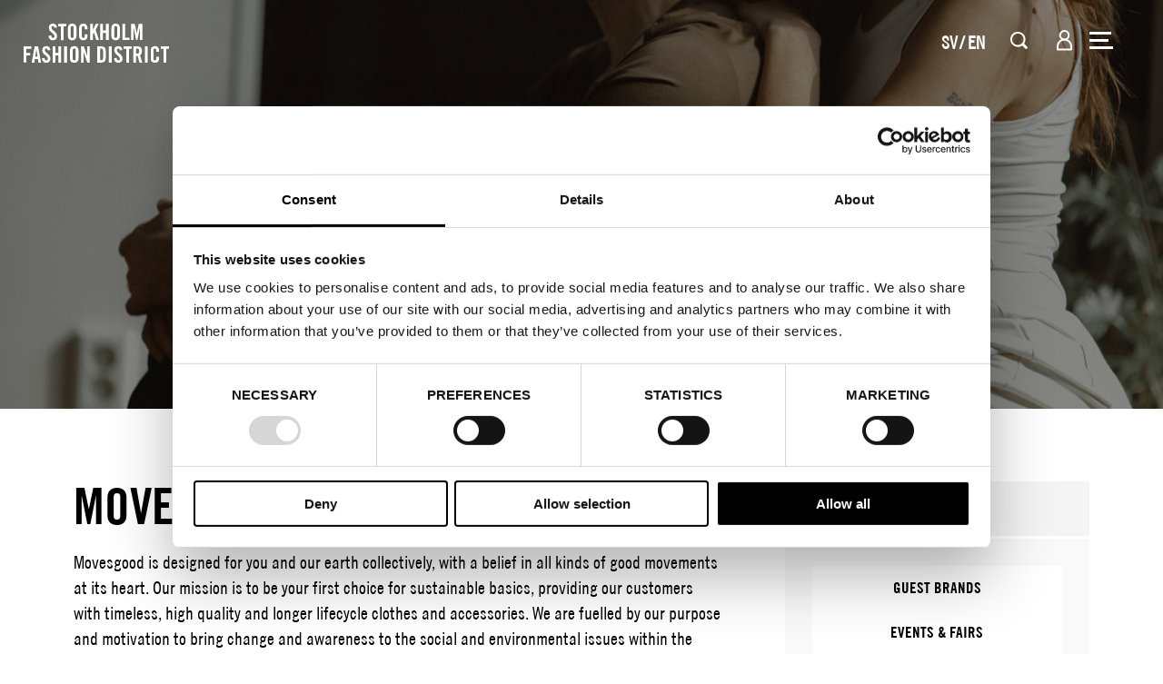

--- FILE ---
content_type: text/html; charset=UTF-8
request_url: https://www.stockholmfashiondistrict.se/en/movesgood/
body_size: 14010
content:
<!DOCTYPE html><html lang="en-GB"><head> <script type="text/javascript">
/* <![CDATA[ */
var gform;gform||(document.addEventListener("gform_main_scripts_loaded",function(){gform.scriptsLoaded=!0}),document.addEventListener("gform/theme/scripts_loaded",function(){gform.themeScriptsLoaded=!0}),window.addEventListener("DOMContentLoaded",function(){gform.domLoaded=!0}),gform={domLoaded:!1,scriptsLoaded:!1,themeScriptsLoaded:!1,isFormEditor:()=>"function"==typeof InitializeEditor,callIfLoaded:function(o){return!(!gform.domLoaded||!gform.scriptsLoaded||!gform.themeScriptsLoaded&&!gform.isFormEditor()||(gform.isFormEditor()&&console.warn("The use of gform.initializeOnLoaded() is deprecated in the form editor context and will be removed in Gravity Forms 3.1."),o(),0))},initializeOnLoaded:function(o){gform.callIfLoaded(o)||(document.addEventListener("gform_main_scripts_loaded",()=>{gform.scriptsLoaded=!0,gform.callIfLoaded(o)}),document.addEventListener("gform/theme/scripts_loaded",()=>{gform.themeScriptsLoaded=!0,gform.callIfLoaded(o)}),window.addEventListener("DOMContentLoaded",()=>{gform.domLoaded=!0,gform.callIfLoaded(o)}))},hooks:{action:{},filter:{}},addAction:function(o,r,e,t){gform.addHook("action",o,r,e,t)},addFilter:function(o,r,e,t){gform.addHook("filter",o,r,e,t)},doAction:function(o){gform.doHook("action",o,arguments)},applyFilters:function(o){return gform.doHook("filter",o,arguments)},removeAction:function(o,r){gform.removeHook("action",o,r)},removeFilter:function(o,r,e){gform.removeHook("filter",o,r,e)},addHook:function(o,r,e,t,n){null==gform.hooks[o][r]&&(gform.hooks[o][r]=[]);var d=gform.hooks[o][r];null==n&&(n=r+"_"+d.length),gform.hooks[o][r].push({tag:n,callable:e,priority:t=null==t?10:t})},doHook:function(r,o,e){var t;if(e=Array.prototype.slice.call(e,1),null!=gform.hooks[r][o]&&((o=gform.hooks[r][o]).sort(function(o,r){return o.priority-r.priority}),o.forEach(function(o){"function"!=typeof(t=o.callable)&&(t=window[t]),"action"==r?t.apply(null,e):e[0]=t.apply(null,e)})),"filter"==r)return e[0]},removeHook:function(o,r,t,n){var e;null!=gform.hooks[o][r]&&(e=(e=gform.hooks[o][r]).filter(function(o,r,e){return!!(null!=n&&n!=o.tag||null!=t&&t!=o.priority)}),gform.hooks[o][r]=e)}});
/* ]]> */
</script>
<script id="Cookiebot" src="https://consent.cookiebot.com/uc.js" data-cbid="2563da29-d1d8-4c04-a756-10a33dbbf484" data-blockingmode="auto" type="text/javascript"></script><script data-cookieconsent="ignore">
		window.dataLayer = window.dataLayer || [];

function gtag() {
dataLayer.push(arguments);
}
gtag("consent", "default", {
ad_personalization: "denied",
ad_storage: "denied",
ad_user_data: "denied",
analytics_storage: "denied",
functionality_storage: "denied",
personalization_storage: "denied",
security_storage: "granted",
wait_for_update: 500
});
gtag("set", "ads_data_redaction", true);
	</script><meta charset="utf-8"><meta http-equiv="X-UA-Compatible" content="IE=edge"><meta name="viewport" content="width=device-width, initial-scale=1.0"><meta name="theme-color" content="#ffffff"><meta
	name="google-site-verification" content="gCiTT1vsMqH3sqJhPm0vS6wWBEWPIqc1RMC7-m-p7Lk"/><link rel="apple-touch-icon" sizes="180x180" href="https://www.stockholmfashiondistrict.se/wp-content/themes/sfd/src/images/favicon/apple-touch-icon.png"><link rel="icon" type="image/png" sizes="32x32" href="https://www.stockholmfashiondistrict.se/wp-content/themes/sfd/src/images/favicon/favicon-32x32.png"><link rel="icon" type="image/png" sizes="16x16" href="https://www.stockholmfashiondistrict.se/wp-content/themes/sfd/src/images/favicon/favicon-16x16.png"><link rel="manifest" href="https://www.stockholmfashiondistrict.se/wp-content/themes/sfd/src/images/favicon/site.webmanifest"><link rel="mask-icon" href="https://www.stockholmfashiondistrict.se/wp-content/themes/sfd/src/images/favicon/safari-pinned-tab.svg" color="#6e8ca5"><meta name="msapplication-TileColor" content="#6e8ca5"><meta name="theme-color" content="#ffffff"><meta name='robots' content='index, follow, max-image-preview:large, max-snippet:-1, max-video-preview:-1' /><link rel="alternate" href="https://www.stockholmfashiondistrict.se/movesgood/" hreflang="sv" /><link rel="alternate" href="https://www.stockholmfashiondistrict.se/en/movesgood/" hreflang="en" /><!-- This site is optimized with the Yoast SEO plugin v26.6 - https://yoast.com/wordpress/plugins/seo/ --><title>Movesgood - Stockholm Fashion District</title><link rel="canonical" href="https://www.stockholmfashiondistrict.se/en/movesgood/" /><meta property="og:locale" content="en_GB" /><meta property="og:locale:alternate" content="sv_SE" /><meta property="og:type" content="article" /><meta property="og:title" content="Movesgood - Stockholm Fashion District" /><meta property="og:url" content="https://www.stockholmfashiondistrict.se/en/movesgood/" /><meta property="og:site_name" content="Stockholm Fashion District" /><meta property="article:published_time" content="2020-12-11T09:50:19+00:00" /><meta property="article:modified_time" content="2025-11-17T10:42:17+00:00" /><meta property="og:image" content="https://www.stockholmfashiondistrict.se/wp-content/uploads/brands/Sandra_Jonathan_softcotton-41-scaled.jpg" /><meta property="og:image:width" content="2560" /><meta property="og:image:height" content="1707" /><meta property="og:image:type" content="image/jpeg" /><meta name="author" content="Sofia" /><meta name="twitter:card" content="summary_large_image" /><meta name="twitter:label1" content="Written by" /><meta name="twitter:data1" content="Sofia" /><meta name="twitter:label2" content="Estimated reading time" /><meta name="twitter:data2" content="2 minutes" /><script type="application/ld+json" class="yoast-schema-graph">{"@context":"https://schema.org","@graph":[{"@type":"WebPage","@id":"https://www.stockholmfashiondistrict.se/en/movesgood/","url":"https://www.stockholmfashiondistrict.se/en/movesgood/","name":"Movesgood - Stockholm Fashion District","isPartOf":{"@id":"https://www.stockholmfashiondistrict.se/en/home/#website"},"primaryImageOfPage":{"@id":"https://www.stockholmfashiondistrict.se/en/movesgood/#primaryimage"},"image":{"@id":"https://www.stockholmfashiondistrict.se/en/movesgood/#primaryimage"},"thumbnailUrl":"https://www.stockholmfashiondistrict.se/wp-content/uploads/brands/carry_nude_oat_0078 (1).jpg","datePublished":"2020-12-11T09:50:19+00:00","dateModified":"2025-11-17T10:42:17+00:00","author":{"@id":"https://www.stockholmfashiondistrict.se/en/home/#/schema/person/a1da4a1ad04b3d2b4bb68da967e244ba"},"breadcrumb":{"@id":"https://www.stockholmfashiondistrict.se/en/movesgood/#breadcrumb"},"inLanguage":"en-GB","potentialAction":[{"@type":"ReadAction","target":["https://www.stockholmfashiondistrict.se/en/movesgood/"]}]},{"@type":"ImageObject","inLanguage":"en-GB","@id":"https://www.stockholmfashiondistrict.se/en/movesgood/#primaryimage","url":"https://www.stockholmfashiondistrict.se/wp-content/uploads/brands/carry_nude_oat_0078 (1).jpg","contentUrl":"https://www.stockholmfashiondistrict.se/wp-content/uploads/brands/carry_nude_oat_0078 (1).jpg","width":2500,"height":1667},{"@type":"BreadcrumbList","@id":"https://www.stockholmfashiondistrict.se/en/movesgood/#breadcrumb","itemListElement":[{"@type":"ListItem","position":1,"name":"Home","item":"https://www.stockholmfashiondistrict.se/en/home/"},{"@type":"ListItem","position":2,"name":"Movesgood"}]},{"@type":"WebSite","@id":"https://www.stockholmfashiondistrict.se/en/home/#website","url":"https://www.stockholmfashiondistrict.se/en/home/","name":"Stockholm Fashion District","description":"Stockholm Fashion District är en unik och innovativ affärsmötesplats med digitala och fysiska showroom öppna 365 dagar om året, modeveckor med fokus på handel som samlar svenska och internationella varumärken, forum för kreativitet och skapande samt vidareutveckling under taket för Fashion Business Academy. Distriktet besöks årligen av designers, e-tail, retail, internationella delegationer, intressenter","potentialAction":[{"@type":"SearchAction","target":{"@type":"EntryPoint","urlTemplate":"https://www.stockholmfashiondistrict.se/en/home/?s={search_term_string}"},"query-input":{"@type":"PropertyValueSpecification","valueRequired":true,"valueName":"search_term_string"}}],"inLanguage":"en-GB"},{"@type":"Person","@id":"https://www.stockholmfashiondistrict.se/en/home/#/schema/person/a1da4a1ad04b3d2b4bb68da967e244ba","name":"Sofia","image":{"@type":"ImageObject","inLanguage":"en-GB","@id":"https://www.stockholmfashiondistrict.se/en/home/#/schema/person/image/","url":"https://secure.gravatar.com/avatar/1fe71d7459d2bcb64af94d81bcec4fadfc43e6aa1833c7ba9179c15491f2390c?s=96&d=mm&r=g","contentUrl":"https://secure.gravatar.com/avatar/1fe71d7459d2bcb64af94d81bcec4fadfc43e6aa1833c7ba9179c15491f2390c?s=96&d=mm&r=g","caption":"Sofia"},"url":"https://www.stockholmfashiondistrict.se/en/author/sofia/"}]}</script><!-- / Yoast SEO plugin. --><link rel="alternate" title="oEmbed (JSON)" type="application/json+oembed" href="https://www.stockholmfashiondistrict.se/wp-json/oembed/1.0/embed?url=https%3A%2F%2Fwww.stockholmfashiondistrict.se%2Fen%2Fmovesgood%2F" /><link rel="alternate" title="oEmbed (XML)" type="text/xml+oembed" href="https://www.stockholmfashiondistrict.se/wp-json/oembed/1.0/embed?url=https%3A%2F%2Fwww.stockholmfashiondistrict.se%2Fen%2Fmovesgood%2F&#038;format=xml" /><style id='wp-img-auto-sizes-contain-inline-css' type='text/css'>
img:is([sizes=auto i],[sizes^="auto," i]){contain-intrinsic-size:3000px 1500px}
/*# sourceURL=wp-img-auto-sizes-contain-inline-css */
</style><link rel='stylesheet' id='gforms_reset_css-css' href='https://www.stockholmfashiondistrict.se/wp-content/plugins/gravityforms/legacy/css/formreset.min.css?ver=2.9.24' type='text/css' media='all' /><link rel='stylesheet' id='gforms_datepicker_css-css' href='https://www.stockholmfashiondistrict.se/wp-content/plugins/gravityforms/legacy/css/datepicker.min.css?ver=2.9.24' type='text/css' media='all' /><link rel='stylesheet' id='gforms_formsmain_css-css' href='https://www.stockholmfashiondistrict.se/wp-content/plugins/gravityforms/legacy/css/formsmain.min.css?ver=2.9.24' type='text/css' media='all' /><link rel='stylesheet' id='gforms_ready_class_css-css' href='https://www.stockholmfashiondistrict.se/wp-content/plugins/gravityforms/legacy/css/readyclass.min.css?ver=2.9.24' type='text/css' media='all' /><link rel='stylesheet' id='gforms_browsers_css-css' href='https://www.stockholmfashiondistrict.se/wp-content/plugins/gravityforms/legacy/css/browsers.min.css?ver=2.9.24' type='text/css' media='all' /><style id='classic-theme-styles-inline-css' type='text/css'>
/*! This file is auto-generated */
.wp-block-button__link{color:#fff;background-color:#32373c;border-radius:9999px;box-shadow:none;text-decoration:none;padding:calc(.667em + 2px) calc(1.333em + 2px);font-size:1.125em}.wp-block-file__button{background:#32373c;color:#fff;text-decoration:none}
/*# sourceURL=/wp-includes/css/classic-themes.min.css */
</style><script type="text/javascript" src="https://www.stockholmfashiondistrict.se/wp-includes/js/jquery/jquery.min.js?ver=3.7.1" id="jquery-core-js"></script><script type="text/javascript" src="https://www.stockholmfashiondistrict.se/wp-includes/js/jquery/jquery-migrate.min.js?ver=3.4.1" id="jquery-migrate-js"></script><script type="text/javascript" defer='defer' src="https://www.stockholmfashiondistrict.se/wp-content/plugins/gravityforms/js/jquery.json.min.js?ver=2.9.24" id="gform_json-js"></script><script type="text/javascript" id="gform_gravityforms-js-extra">
/* <![CDATA[ */
var gf_global = {"gf_currency_config":{"name":"Swedish Krona","symbol_left":"","symbol_right":"Kr","symbol_padding":" ","thousand_separator":" ","decimal_separator":",","decimals":2,"code":"SEK"},"base_url":"https://www.stockholmfashiondistrict.se/wp-content/plugins/gravityforms","number_formats":[],"spinnerUrl":"https://www.stockholmfashiondistrict.se/wp-content/plugins/gravityforms/images/spinner.svg","version_hash":"58d14dfcd8d92f51ca1b73afc2a9c36c","strings":{"newRowAdded":"New row added.","rowRemoved":"Row removed","formSaved":"The form has been saved.  The content contains the link to return and complete the form."}};
var gf_global = {"gf_currency_config":{"name":"Swedish Krona","symbol_left":"","symbol_right":"Kr","symbol_padding":" ","thousand_separator":" ","decimal_separator":",","decimals":2,"code":"SEK"},"base_url":"https://www.stockholmfashiondistrict.se/wp-content/plugins/gravityforms","number_formats":[],"spinnerUrl":"https://www.stockholmfashiondistrict.se/wp-content/plugins/gravityforms/images/spinner.svg","version_hash":"58d14dfcd8d92f51ca1b73afc2a9c36c","strings":{"newRowAdded":"New row added.","rowRemoved":"Row removed","formSaved":"The form has been saved.  The content contains the link to return and complete the form."}};
var gform_i18n = {"datepicker":{"days":{"monday":"Mo","tuesday":"Tu","wednesday":"We","thursday":"Th","friday":"Fr","saturday":"Sa","sunday":"Su"},"months":{"january":"January","february":"February","march":"March","april":"April","may":"May","june":"June","july":"July","august":"August","september":"September","october":"October","november":"November","december":"December"},"firstDay":1,"iconText":"Select date"}};
var gf_legacy_multi = {"2":"1","6":"1"};
var gform_gravityforms = {"strings":{"invalid_file_extension":"This type of file is not allowed. Must be one of the following:","delete_file":"Delete this file","in_progress":"in progress","file_exceeds_limit":"File exceeds size limit","illegal_extension":"This type of file is not allowed.","max_reached":"Maximum number of files reached","unknown_error":"There was a problem while saving the file on the server","currently_uploading":"Please wait for the uploading to complete","cancel":"Cancel","cancel_upload":"Cancel this upload","cancelled":"Cancelled","error":"Error","message":"Message"},"vars":{"images_url":"https://www.stockholmfashiondistrict.se/wp-content/plugins/gravityforms/images"}};
//# sourceURL=gform_gravityforms-js-extra
/* ]]> */
</script><script type="text/javascript" defer='defer' src="https://www.stockholmfashiondistrict.se/wp-content/plugins/gravityforms/js/gravityforms.min.js?ver=2.9.24" id="gform_gravityforms-js"></script><script type="text/javascript" defer='defer' src="https://www.stockholmfashiondistrict.se/wp-content/plugins/gravityforms/assets/js/dist/utils.min.js?ver=48a3755090e76a154853db28fc254681" id="gform_gravityforms_utils-js"></script><link rel="https://api.w.org/" href="https://www.stockholmfashiondistrict.se/wp-json/" /><link rel="alternate" title="JSON" type="application/json" href="https://www.stockholmfashiondistrict.se/wp-json/wp/v2/posts/3118" /><script type="text/javascript">
        var siteUrl = 'https://www.stockholmfashiondistrict.se/en/home';
        var themePath = '/www/stockholmfashiondistrict_509/public/wp-content/themes/sfd';
        var themeUrl = 'https://www.stockholmfashiondistrict.se/en/home/wp-content/themes/sfd/';
        var adminAjaxURL = 'https://www.stockholmfashiondistrict.se/wp-admin/admin-ajax.php';
        var loginUrl = '';
        var noFav = 'You have not liked any event or brand yet!';
    </script><link rel="icon" href="https://www.stockholmfashiondistrict.se/wp-content/uploads/cropped-ICON-SFD-32x32.png" sizes="32x32" /><link rel="icon" href="https://www.stockholmfashiondistrict.se/wp-content/uploads/cropped-ICON-SFD-192x192.png" sizes="192x192" /><link rel="apple-touch-icon" href="https://www.stockholmfashiondistrict.se/wp-content/uploads/cropped-ICON-SFD-180x180.png" /><meta name="msapplication-TileImage" content="https://www.stockholmfashiondistrict.se/wp-content/uploads/cropped-ICON-SFD-270x270.png" /><script type="text/plain" data-cookieconsent="statistics">
	(function (h, o, t, j, a, r) {
h.hj = h.hj || function () {
(h.hj.q = h.hj.q || []).push(arguments)
};
h._hjSettings = {
hjid: 2192138,
hjsv: 6
};
a = o.getElementsByTagName('head')[0];
r = o.createElement('script');
r.async = 1;
r.src = t + h._hjSettings.hjid + j + h._hjSettings.hjsv;
a.appendChild(r);
})(window, document, 'https://static.hotjar.com/c/hotjar-', '.js?sv=');
</script><script data-cookieconsent="ignore">
	(function (w, d, s, l, i) {
w[l] = w[l] || [];
w[l].push({'gtm.start': new Date().getTime(), event: 'gtm.js'});
var f = d.getElementsByTagName(s)[0],
j = d.createElement(s),
dl = l != 'dataLayer' ? '&l=' + l : '';
j.async = true;
j.src = 'https://www.googletagmanager.com/gtm.js?id=' + i + dl;
f.parentNode.insertBefore(j, f);
})(window, document, 'script', 'dataLayer', 'GTM-THZFXQX');
</script><link rel="stylesheet" href="/wp-content/themes/sfd/build/bundle.css?1754391324"><style id='global-styles-inline-css' type='text/css'>
:root{--wp--preset--aspect-ratio--square: 1;--wp--preset--aspect-ratio--4-3: 4/3;--wp--preset--aspect-ratio--3-4: 3/4;--wp--preset--aspect-ratio--3-2: 3/2;--wp--preset--aspect-ratio--2-3: 2/3;--wp--preset--aspect-ratio--16-9: 16/9;--wp--preset--aspect-ratio--9-16: 9/16;--wp--preset--color--black: #000000;--wp--preset--color--cyan-bluish-gray: #abb8c3;--wp--preset--color--white: #ffffff;--wp--preset--color--pale-pink: #f78da7;--wp--preset--color--vivid-red: #cf2e2e;--wp--preset--color--luminous-vivid-orange: #ff6900;--wp--preset--color--luminous-vivid-amber: #fcb900;--wp--preset--color--light-green-cyan: #7bdcb5;--wp--preset--color--vivid-green-cyan: #00d084;--wp--preset--color--pale-cyan-blue: #8ed1fc;--wp--preset--color--vivid-cyan-blue: #0693e3;--wp--preset--color--vivid-purple: #9b51e0;--wp--preset--gradient--vivid-cyan-blue-to-vivid-purple: linear-gradient(135deg,rgb(6,147,227) 0%,rgb(155,81,224) 100%);--wp--preset--gradient--light-green-cyan-to-vivid-green-cyan: linear-gradient(135deg,rgb(122,220,180) 0%,rgb(0,208,130) 100%);--wp--preset--gradient--luminous-vivid-amber-to-luminous-vivid-orange: linear-gradient(135deg,rgb(252,185,0) 0%,rgb(255,105,0) 100%);--wp--preset--gradient--luminous-vivid-orange-to-vivid-red: linear-gradient(135deg,rgb(255,105,0) 0%,rgb(207,46,46) 100%);--wp--preset--gradient--very-light-gray-to-cyan-bluish-gray: linear-gradient(135deg,rgb(238,238,238) 0%,rgb(169,184,195) 100%);--wp--preset--gradient--cool-to-warm-spectrum: linear-gradient(135deg,rgb(74,234,220) 0%,rgb(151,120,209) 20%,rgb(207,42,186) 40%,rgb(238,44,130) 60%,rgb(251,105,98) 80%,rgb(254,248,76) 100%);--wp--preset--gradient--blush-light-purple: linear-gradient(135deg,rgb(255,206,236) 0%,rgb(152,150,240) 100%);--wp--preset--gradient--blush-bordeaux: linear-gradient(135deg,rgb(254,205,165) 0%,rgb(254,45,45) 50%,rgb(107,0,62) 100%);--wp--preset--gradient--luminous-dusk: linear-gradient(135deg,rgb(255,203,112) 0%,rgb(199,81,192) 50%,rgb(65,88,208) 100%);--wp--preset--gradient--pale-ocean: linear-gradient(135deg,rgb(255,245,203) 0%,rgb(182,227,212) 50%,rgb(51,167,181) 100%);--wp--preset--gradient--electric-grass: linear-gradient(135deg,rgb(202,248,128) 0%,rgb(113,206,126) 100%);--wp--preset--gradient--midnight: linear-gradient(135deg,rgb(2,3,129) 0%,rgb(40,116,252) 100%);--wp--preset--font-size--small: 13px;--wp--preset--font-size--medium: 20px;--wp--preset--font-size--large: 36px;--wp--preset--font-size--x-large: 42px;--wp--preset--spacing--20: 0.44rem;--wp--preset--spacing--30: 0.67rem;--wp--preset--spacing--40: 1rem;--wp--preset--spacing--50: 1.5rem;--wp--preset--spacing--60: 2.25rem;--wp--preset--spacing--70: 3.38rem;--wp--preset--spacing--80: 5.06rem;--wp--preset--shadow--natural: 6px 6px 9px rgba(0, 0, 0, 0.2);--wp--preset--shadow--deep: 12px 12px 50px rgba(0, 0, 0, 0.4);--wp--preset--shadow--sharp: 6px 6px 0px rgba(0, 0, 0, 0.2);--wp--preset--shadow--outlined: 6px 6px 0px -3px rgb(255, 255, 255), 6px 6px rgb(0, 0, 0);--wp--preset--shadow--crisp: 6px 6px 0px rgb(0, 0, 0);}:where(.is-layout-flex){gap: 0.5em;}:where(.is-layout-grid){gap: 0.5em;}body .is-layout-flex{display: flex;}.is-layout-flex{flex-wrap: wrap;align-items: center;}.is-layout-flex > :is(*, div){margin: 0;}body .is-layout-grid{display: grid;}.is-layout-grid > :is(*, div){margin: 0;}:where(.wp-block-columns.is-layout-flex){gap: 2em;}:where(.wp-block-columns.is-layout-grid){gap: 2em;}:where(.wp-block-post-template.is-layout-flex){gap: 1.25em;}:where(.wp-block-post-template.is-layout-grid){gap: 1.25em;}.has-black-color{color: var(--wp--preset--color--black) !important;}.has-cyan-bluish-gray-color{color: var(--wp--preset--color--cyan-bluish-gray) !important;}.has-white-color{color: var(--wp--preset--color--white) !important;}.has-pale-pink-color{color: var(--wp--preset--color--pale-pink) !important;}.has-vivid-red-color{color: var(--wp--preset--color--vivid-red) !important;}.has-luminous-vivid-orange-color{color: var(--wp--preset--color--luminous-vivid-orange) !important;}.has-luminous-vivid-amber-color{color: var(--wp--preset--color--luminous-vivid-amber) !important;}.has-light-green-cyan-color{color: var(--wp--preset--color--light-green-cyan) !important;}.has-vivid-green-cyan-color{color: var(--wp--preset--color--vivid-green-cyan) !important;}.has-pale-cyan-blue-color{color: var(--wp--preset--color--pale-cyan-blue) !important;}.has-vivid-cyan-blue-color{color: var(--wp--preset--color--vivid-cyan-blue) !important;}.has-vivid-purple-color{color: var(--wp--preset--color--vivid-purple) !important;}.has-black-background-color{background-color: var(--wp--preset--color--black) !important;}.has-cyan-bluish-gray-background-color{background-color: var(--wp--preset--color--cyan-bluish-gray) !important;}.has-white-background-color{background-color: var(--wp--preset--color--white) !important;}.has-pale-pink-background-color{background-color: var(--wp--preset--color--pale-pink) !important;}.has-vivid-red-background-color{background-color: var(--wp--preset--color--vivid-red) !important;}.has-luminous-vivid-orange-background-color{background-color: var(--wp--preset--color--luminous-vivid-orange) !important;}.has-luminous-vivid-amber-background-color{background-color: var(--wp--preset--color--luminous-vivid-amber) !important;}.has-light-green-cyan-background-color{background-color: var(--wp--preset--color--light-green-cyan) !important;}.has-vivid-green-cyan-background-color{background-color: var(--wp--preset--color--vivid-green-cyan) !important;}.has-pale-cyan-blue-background-color{background-color: var(--wp--preset--color--pale-cyan-blue) !important;}.has-vivid-cyan-blue-background-color{background-color: var(--wp--preset--color--vivid-cyan-blue) !important;}.has-vivid-purple-background-color{background-color: var(--wp--preset--color--vivid-purple) !important;}.has-black-border-color{border-color: var(--wp--preset--color--black) !important;}.has-cyan-bluish-gray-border-color{border-color: var(--wp--preset--color--cyan-bluish-gray) !important;}.has-white-border-color{border-color: var(--wp--preset--color--white) !important;}.has-pale-pink-border-color{border-color: var(--wp--preset--color--pale-pink) !important;}.has-vivid-red-border-color{border-color: var(--wp--preset--color--vivid-red) !important;}.has-luminous-vivid-orange-border-color{border-color: var(--wp--preset--color--luminous-vivid-orange) !important;}.has-luminous-vivid-amber-border-color{border-color: var(--wp--preset--color--luminous-vivid-amber) !important;}.has-light-green-cyan-border-color{border-color: var(--wp--preset--color--light-green-cyan) !important;}.has-vivid-green-cyan-border-color{border-color: var(--wp--preset--color--vivid-green-cyan) !important;}.has-pale-cyan-blue-border-color{border-color: var(--wp--preset--color--pale-cyan-blue) !important;}.has-vivid-cyan-blue-border-color{border-color: var(--wp--preset--color--vivid-cyan-blue) !important;}.has-vivid-purple-border-color{border-color: var(--wp--preset--color--vivid-purple) !important;}.has-vivid-cyan-blue-to-vivid-purple-gradient-background{background: var(--wp--preset--gradient--vivid-cyan-blue-to-vivid-purple) !important;}.has-light-green-cyan-to-vivid-green-cyan-gradient-background{background: var(--wp--preset--gradient--light-green-cyan-to-vivid-green-cyan) !important;}.has-luminous-vivid-amber-to-luminous-vivid-orange-gradient-background{background: var(--wp--preset--gradient--luminous-vivid-amber-to-luminous-vivid-orange) !important;}.has-luminous-vivid-orange-to-vivid-red-gradient-background{background: var(--wp--preset--gradient--luminous-vivid-orange-to-vivid-red) !important;}.has-very-light-gray-to-cyan-bluish-gray-gradient-background{background: var(--wp--preset--gradient--very-light-gray-to-cyan-bluish-gray) !important;}.has-cool-to-warm-spectrum-gradient-background{background: var(--wp--preset--gradient--cool-to-warm-spectrum) !important;}.has-blush-light-purple-gradient-background{background: var(--wp--preset--gradient--blush-light-purple) !important;}.has-blush-bordeaux-gradient-background{background: var(--wp--preset--gradient--blush-bordeaux) !important;}.has-luminous-dusk-gradient-background{background: var(--wp--preset--gradient--luminous-dusk) !important;}.has-pale-ocean-gradient-background{background: var(--wp--preset--gradient--pale-ocean) !important;}.has-electric-grass-gradient-background{background: var(--wp--preset--gradient--electric-grass) !important;}.has-midnight-gradient-background{background: var(--wp--preset--gradient--midnight) !important;}.has-small-font-size{font-size: var(--wp--preset--font-size--small) !important;}.has-medium-font-size{font-size: var(--wp--preset--font-size--medium) !important;}.has-large-font-size{font-size: var(--wp--preset--font-size--large) !important;}.has-x-large-font-size{font-size: var(--wp--preset--font-size--x-large) !important;}
/*# sourceURL=global-styles-inline-css */
</style>
</head><body class="wp-singular post-template-default single single-post postid-3118 single-format-standard wp-theme-sfd movesgood" data-lang="en_GB"><!-- Google Tag Manager (noscript) --><noscript><iframe src="https://www.googletagmanager.com/ns.html?id=GTM-THZFXQX"
    height="0" width="0" style="display:none;visibility:hidden"></iframe></noscript><!-- End Google Tag Manager (noscript) --><div id="app"><header class="header"><div class="header__container"><a class="header__logo-wrapper" href="https://www.stockholmfashiondistrict.se/en"><img src="https://www.stockholmfashiondistrict.se/wp-content/themes/sfd/src/images/logos/sfd_logo_white.svg" alt="Stockholm Fashion District Logo" class="header__logo"></a><nav class=""><ul class="desktop-menu"><li class="menu-item  menu-item-has-children"><a class="menu-item__link" href="https://www.stockholmfashiondistrict.se/en/about-sfd/" >About us</a><ul class="menu__sub-menu"><li class="sub-menu-item"><a href="https://www.stockholmfashiondistrict.se/en/about-sfd/">About Stockholm Fashion District</a></li><li class="sub-menu-item"><a href="https://www.stockholmfashiondistrict.se/om-sfd/association-of-trade-partners-sweden/">Association of Trade Partners Sweden</a></li><li class="sub-menu-item"><a href="https://www.stockholmfashiondistrict.se/en/about-sfd/faq/">FAQ</a></li><li class="sub-menu-item"><a href="https://www.stockholmfashiondistrict.se/en/visit-us/">Visit us</a></li></ul></li><li class="menu-item "><a class="menu-item__link" href="https://www.stockholmfashiondistrict.se/en/brands/" >Brands</a></li><li class="menu-item "><a class="menu-item__link" href="https://www.stockholmfashiondistrict.se/en/calendar/" >Event Calendar</a></li><li class="menu-item "><a class="menu-item__link" href="https://www.stockholmfashiondistrict.se/en/news/" >News</a></li><li class="menu-item  menu-item-has-children"><a class="menu-item__link" href="https://www.stockholmfashiondistrict.se/en/brands/advertising/" >Join Us</a><ul class="menu__sub-menu"><li class="sub-menu-item"><a href="https://www.stockholmfashiondistrict.se/en/brands/advertising/">Advertising</a></li><li class="sub-menu-item"><a href="https://www.stockholmfashiondistrict.se/en/about-sfd/partners/">Partnership</a></li></ul></li><li class="menu-item "><a class="menu-item__link" href="https://www.stockholmfashiondistrict.se/en/press/" >Press</a></li><li class="menu-item "><a class="menu-item__link" href="https://www.stockholmfashiondistrict.se/en/contact-team/" >Contact &#038; team</a></li></ul></nav><ul class="header__icons"><li class="header__icons-lang"><div class="language-switcher-wrapper"><ul class="language-switcher"><li class=""><a href="https://www.stockholmfashiondistrict.se/movesgood/" hreflang="sv">SV</a></li><li class="active"><a href="https://www.stockholmfashiondistrict.se/en/movesgood/" hreflang="en">EN</a></li></ul></div></li><li class="header__icons-search"><a class="header__icons-icon header__icons-search-btn" title="Sök" aria-label="Sök" rel="nofollow"></a><div class="searchbar-popup menu-popup"><div class="searchbar"><h3 class="searchbar__title">
    What are you looking for?
  </h3><form class="searchbar__form" role="search" method="get" action="https://www.stockholmfashiondistrict.se/en"><input class="searchbar__input" type="text" placeholder="Type search phrase here" value="" name="s" autocomplete="off" /><button class="button searchbar__trigger">
      Search
    </button></form></div></div></li><li class="header__icons-user"><a href="javascript:void(0)" class="header__icons-icon header__icons-user-btn js-login-form" title="Användare" aria-label="Användare" rel="nofollow"></a></li><li><button class="hamburger hamburger--header hamburger--collapse" type="button"><span class="hamburger-box"><span class="hamburger-inner"></span></span></button></li></ul><div class="header__nav"><div class="menu--container"><nav class="menu--wrapper"><ul class="menu"><li class="menu-item  menu-item-has-children"><a class="menu-item__link" href="https://www.stockholmfashiondistrict.se/en/about-sfd/" >About us</a><ul class="menu__sub-menu"><li class="sub-menu-item"><a href="https://www.stockholmfashiondistrict.se/en/about-sfd/">About Stockholm Fashion District</a></li><li class="sub-menu-item"><a href="https://www.stockholmfashiondistrict.se/om-sfd/association-of-trade-partners-sweden/">Association of Trade Partners Sweden</a></li><li class="sub-menu-item"><a href="https://www.stockholmfashiondistrict.se/en/about-sfd/faq/">FAQ</a></li><li class="sub-menu-item"><a href="https://www.stockholmfashiondistrict.se/en/visit-us/">Visit us</a></li></ul></li><li class="menu-item "><a class="menu-item__link" href="https://www.stockholmfashiondistrict.se/en/brands/" >Brands</a></li><li class="menu-item "><a class="menu-item__link" href="https://www.stockholmfashiondistrict.se/en/calendar/" >Event Calendar</a></li><li class="menu-item "><a class="menu-item__link" href="https://www.stockholmfashiondistrict.se/en/news/" >News</a></li><li class="menu-item  menu-item-has-children"><a class="menu-item__link" href="https://www.stockholmfashiondistrict.se/en/brands/advertising/" >Join Us</a><ul class="menu__sub-menu"><li class="sub-menu-item"><a href="https://www.stockholmfashiondistrict.se/en/brands/advertising/">Advertising</a></li><li class="sub-menu-item"><a href="https://www.stockholmfashiondistrict.se/en/about-sfd/partners/">Partnership</a></li></ul></li><li class="menu-item "><a class="menu-item__link" href="https://www.stockholmfashiondistrict.se/en/press/" >Press</a></li><li class="menu-item "><a class="menu-item__link" href="https://www.stockholmfashiondistrict.se/en/contact-team/" >Contact &#038; team</a></li><li class="menu-item"><nav class="social-links"><ul class="social-links__list"><li class="social-links__list-item"><a href="http://www.facebook.com/stockholmfashiondistrict" target="_blank"><img class="social-icon" src="https://www.stockholmfashiondistrict.se/wp-content/uploads/facebook-square.svg" alt="" /></a></li><li class="social-links__list-item"><a href="https://www.linkedin.com/company/stockholm-fashion-district/" target="_blank"><img class="social-icon" src="https://www.stockholmfashiondistrict.se/wp-content/uploads/linkedin-square.svg" alt="" /></a></li><li class="social-links__list-item"><a href="https://www.instagram.com/stockholmfashiondistrict/" target="_blank"><img class="social-icon" src="https://www.stockholmfashiondistrict.se/wp-content/uploads/instagram-square.svg" alt="" /></a></li></ul></nav></li></ul></nav></div></div></div></header><div id="site-overlay"></div><main id="brand" data-id="3118"><section class="banner-page"><img class="banner-page__image" src="https://www.stockholmfashiondistrict.se/wp-content/uploads/brands/Sandra_Jonathan_softcotton-41-scaled.jpg" alt=""><div class="banner-page__overlay"></div><div class="banner-page__wrapper"><div class="banner-page__content-wrapper"><h1>Movesgood</h1></div></div></section><div class="container single-brand__wrapper"><article class="single-brand__main"><h2>Movesgood</h2><div class="single-brand__main-text editor-data "><p>Movesgood is designed for you and our earth collectively, with a belief in all kinds of good movements at its heart. Our mission is to be your first choice for sustainable basics, providing our customers with timeless, high quality and longer lifecycle clothes and accessories. We are fuelled by our purpose and motivation to bring change and awareness to the social and environmental issues within the fashion industry.</p><p>We consciously create pieces that are soft and beautiful with sustainable and ethical practices at the core. We consider ourselves to be part of the movement working to improve the fashion industry, and pride ourselves in only using environmentally-friendly materials and practices; tightly managing our supply chain through our Lean Production model; using partner factories with fair working conditions; and continuously looking for ways to decrease our impact on the planet without compromising on design and quality.</p></div><div class="single-brand__content"><h3>Sustainability goals</h3><ul class="single-brand-sustainability-goals"><li class="single-brand-sustainability-goals__item"><img src="https://www.stockholmfashiondistrict.se/wp-content/uploads/2020/10/theglobalgoals_goal_6.svg"></li><li class="single-brand-sustainability-goals__item"><img src="https://www.stockholmfashiondistrict.se/wp-content/uploads/2020/10/theglobalgoals_goal_12.svg"></li><li class="single-brand-sustainability-goals__item"><img src="https://www.stockholmfashiondistrict.se/wp-content/uploads/2020/10/theglobalgoals_goal_13.svg"></li></ul></div><div class="single-brand__content"><h3>Social media</h3><div class="single-brand__main-box"><div class="single-brand__main-item icon facebook"><a href="https://www.facebook.com/movesgoodSE" target="_blank">Facebook</a></div><div class="single-brand__main-item instagram"><a href="https://www.instagram.com/movesgood/" target="_blank">Instagram</a></div></div></div><div class="single-brand__content"><h3>Links</h3><div class="single-brand__main-box"><div class="single-brand__main-item url"><a href="https://movesgood.se/" target="_blank">
                Web
              </a></div><div class="single-brand__main-item pdf"><a href="https://www.stockholmfashiondistrict.se/wp-content/uploads/brands/MG SS22.pdf" target="_blank">
                Lookbook
              </a></div></div></div><div class="single-brand__content"><h3>Contact</h3><div class="single-brand__content-contact-list-wrapper"><ul class="single-brand__content-contact-list"><li class="single-brand__content-contact-list-title"><span class="f-bold">Mirjam
                Björkman</span></li><li><span class="f-bold">E-mail: </span><a href="mailto:mirjam.movesgood@gmail.com">mirjam.movesgood@gmail.com</a></li><li><span class="f-bold">Phone: </span><a href="tel:+46763203424">+46763203424</a></li><li><span class="f-bold">Region: </span><a href="Sverige" target="_blank">Sverige</a></li></ul></div></div></article><aside class="single-brand__sidebar"><div class="single-brand__sidebar-item"><h3>Segment</h3><div class="single-brand__sidebar-item-content"><ul class="single-brand__sidebar-btns"><div class="single-brand__sidebar-btn">
                  Guest Brands
                </div><div class="single-brand__sidebar-btn">
                  Events &amp; Fairs
                </div><div class="single-brand__sidebar-btn">
                  Fashion Week Trade - Fair Hall A
                </div><div class="single-brand__sidebar-btn">
                  Fashion Week Trade
                </div><div class="single-brand__sidebar-btn">
                  Women's wear
                </div></ul></div></div><div class="single-brand__sidebar-item"><h3>Where</h3><div class="single-brand__sidebar-item-content"><div class="single-brand__sidebar-item-exhibition"><div class="single-brand__sidebar-logo"></div><span class="f-bold">WHERE</span> Fashion Week Trade &#8211; Fair Hall A<br><span class="f-bold">Address</span> Automobilgatan 1, Nacka strand<br><span class="f-bold">SHOWROOM / STAND:</span> 242<br><div class="single-brand__sidebar-date"><div class="single-brand__sidebar-date-icon"></div><p>03 Feb 2026 - 05 Feb 2026</p></div></div>
              
                          
                          Konferans monternummer: 6
            
          </div></div></aside></div><div class="container single-brand__wrapper"><a class="button button--black button--back" href="https://www.stockholmfashiondistrict.se/brands">
      Back to brands
      </a></div><section class="single-brand-form"><div class="single-brand-form__wrapper"><div class="single-brand-form__col"><h2 class="single-brand-form__heading underline">
        Meeting request <span class="f-bold">Movesgood</span></h2><p>Fill out your desired date for a meeting in the form. Please make sure that your e-mail address is correct in order for you to receive a confirmation. Only confirmed meeting requests apply.</p></div><div class="single-brand-form__col"><input id="brand_email" value="Mirjam@movesgood.se" hidden readonly><div class='gf_browser_chrome gform_wrapper gform_legacy_markup_wrapper gform-theme--no-framework' data-form-theme='legacy' data-form-index='0' id='gform_wrapper_6' ><div id='gf_6' class='gform_anchor' tabindex='-1'></div><form method='post' enctype='multipart/form-data' target='gform_ajax_frame_6' id='gform_6'  action='/en/movesgood/#gf_6' data-formid='6' novalidate><div class='gform-body gform_body'><ul id='gform_fields_6' class='gform_fields top_label form_sublabel_below description_below validation_below'><li id="field_6_1" class="gfield gfield--type-email half-width gfield_contains_required field_sublabel_below gfield--no-description field_description_below field_validation_below gfield_visibility_visible"  ><label class='gfield_label gform-field-label' for='input_6_1'>E-post för att besvara förfrågan / e-mail to answer the request<span class="gfield_required"><span class="gfield_required gfield_required_asterisk">*</span></span></label><div class='ginput_container ginput_container_email'><input name='input_1' id='input_6_1' type='email' value='' class='medium'   placeholder='E-mail' aria-required="true" aria-invalid="false"  /></div></li><li id="field_6_2" class="gfield gfield--type-date gfield--input-type-datepicker gfield--datepicker-no-icon date half-width gfield_contains_required field_sublabel_below gfield--no-description field_description_below field_validation_below gfield_visibility_visible"  ><label class='gfield_label gform-field-label' for='input_6_2'>Datum / date<span class="gfield_required"><span class="gfield_required gfield_required_asterisk">*</span></span></label><div class='ginput_container ginput_container_date'><input name='input_2' id='input_6_2' type='text' value='' class='datepicker gform-datepicker mdy datepicker_no_icon gdatepicker-no-icon'   placeholder='Choose a date' aria-describedby="input_6_2_date_format" aria-invalid="false" aria-required="true"/><span id='input_6_2_date_format' class='screen-reader-text'>MM slash DD slash YYYY</span></div><input type='hidden' id='gforms_calendar_icon_input_6_2' class='gform_hidden' value='https://www.stockholmfashiondistrict.se/wp-content/plugins/gravityforms/images/datepicker/datepicker.svg'/></li><li id="field_6_4" class="gfield gfield--type-textarea field_sublabel_below gfield--no-description field_description_below field_validation_below gfield_visibility_visible"  ><label class='gfield_label gform-field-label' for='input_6_4'>Meddelande / message</label><div class='ginput_container ginput_container_textarea'><textarea name='input_4' id='input_6_4' class='textarea medium'    placeholder='Message'  aria-invalid="false"   rows='10' cols='50'></textarea></div></li><li id="field_6_6" class="gfield gfield--type-consent gfield--type-choice gfield--input-type-consent gfield_contains_required field_sublabel_below gfield--no-description field_description_below field_validation_below gfield_visibility_visible"  ><label class='gfield_label gform-field-label gfield_label_before_complex' >Samtycke / consent<span class="gfield_required"><span class="gfield_required gfield_required_asterisk">*</span></span></label><div class='ginput_container ginput_container_consent'><input name='input_6.1' id='input_6_6_1' type='checkbox' value='1'   aria-required="true" aria-invalid="false"   /><label class="gform-field-label gform-field-label--type-inline gfield_consent_label" for='input_6_6_1' >I agree to the <a href="/privacy-policy" target="_blank">privacy policy.</a></label><input type='hidden' name='input_6.2' value='I agree to the &lt;a href=&quot;/privacy-policy&quot; target=&quot;_blank&quot;&gt;privacy policy.&lt;/a&gt;' class='gform_hidden' /><input type='hidden' name='input_6.3' value='5' class='gform_hidden' /></div></li><li id="field_6_5" class="gfield gfield--type-email brand-email field_sublabel_below gfield--no-description field_description_below field_validation_below gfield_visibility_hidden"  ><div class="admin-hidden-markup"><i class="gform-icon gform-icon--hidden" aria-hidden="true" title="This field is hidden when viewing the form"></i><span>This field is hidden when viewing the form</span></div><label class='gfield_label gform-field-label' for='input_6_5'>Din e-post / your e-mail</label><div class='ginput_container ginput_container_email'><input name='input_5' id='input_6_5' type='email' value='' class='medium'     aria-invalid="false"  /></div></li><li id="field_6_7" class="gfield gfield--type-hidden gform_hidden field_sublabel_below gfield--no-description field_description_below field_validation_below gfield_visibility_visible"  ><div class='ginput_container ginput_container_text'><input name='input_7' id='input_6_7' type='hidden' class='gform_hidden'  aria-invalid="false" value='Movesgood' /></div></li></ul></div><div class='gform-footer gform_footer top_label'><input type='submit' id='gform_submit_button_6' class='gform_button button' onclick='gform.submission.handleButtonClick(this);' data-submission-type='submit' value='Send'  /><input type='hidden' name='gform_ajax' value='form_id=6&amp;title=&amp;description=&amp;tabindex=0&amp;theme=legacy&amp;styles=[]&amp;hash=f96b0dfb5d151a0151aafb1d579daf10' /><input type='hidden' class='gform_hidden' name='gform_submission_method' data-js='gform_submission_method_6' value='iframe' /><input type='hidden' class='gform_hidden' name='gform_theme' data-js='gform_theme_6' id='gform_theme_6' value='legacy' /><input type='hidden' class='gform_hidden' name='gform_style_settings' data-js='gform_style_settings_6' id='gform_style_settings_6' value='[]' /><input type='hidden' class='gform_hidden' name='is_submit_6' value='1' /><input type='hidden' class='gform_hidden' name='gform_submit' value='6' /><input type='hidden' class='gform_hidden' name='gform_unique_id' value='' /><input type='hidden' class='gform_hidden' name='state_6' value='[base64]' /><input type='hidden' autocomplete='off' class='gform_hidden' name='gform_target_page_number_6' id='gform_target_page_number_6' value='0' /><input type='hidden' autocomplete='off' class='gform_hidden' name='gform_source_page_number_6' id='gform_source_page_number_6' value='1' /><input type='hidden' name='gform_field_values' value='' /></div></form></div><iframe style='display:none;width:0px;height:0px;' src='about:blank' name='gform_ajax_frame_6' id='gform_ajax_frame_6' title='This iframe contains the logic required to handle Ajax powered Gravity Forms.'></iframe><script type="text/javascript">
/* <![CDATA[ */
 gform.initializeOnLoaded( function() {gformInitSpinner( 6, 'https://www.stockholmfashiondistrict.se/wp-content/plugins/gravityforms/images/spinner.svg', true );jQuery('#gform_ajax_frame_6').on('load',function(){var contents = jQuery(this).contents().find('*').html();var is_postback = contents.indexOf('GF_AJAX_POSTBACK') >= 0;if(!is_postback){return;}var form_content = jQuery(this).contents().find('#gform_wrapper_6');var is_confirmation = jQuery(this).contents().find('#gform_confirmation_wrapper_6').length > 0;var is_redirect = contents.indexOf('gformRedirect(){') >= 0;var is_form = form_content.length > 0 && ! is_redirect && ! is_confirmation;var mt = parseInt(jQuery('html').css('margin-top'), 10) + parseInt(jQuery('body').css('margin-top'), 10) + 100;if(is_form){jQuery('#gform_wrapper_6').html(form_content.html());if(form_content.hasClass('gform_validation_error')){jQuery('#gform_wrapper_6').addClass('gform_validation_error');} else {jQuery('#gform_wrapper_6').removeClass('gform_validation_error');}setTimeout( function() { /* delay the scroll by 50 milliseconds to fix a bug in chrome */ jQuery(document).scrollTop(jQuery('#gform_wrapper_6').offset().top - mt); }, 50 );if(window['gformInitDatepicker']) {gformInitDatepicker();}if(window['gformInitPriceFields']) {gformInitPriceFields();}var current_page = jQuery('#gform_source_page_number_6').val();gformInitSpinner( 6, 'https://www.stockholmfashiondistrict.se/wp-content/plugins/gravityforms/images/spinner.svg', true );jQuery(document).trigger('gform_page_loaded', [6, current_page]);window['gf_submitting_6'] = false;}else if(!is_redirect){var confirmation_content = jQuery(this).contents().find('.GF_AJAX_POSTBACK').html();if(!confirmation_content){confirmation_content = contents;}jQuery('#gform_wrapper_6').replaceWith(confirmation_content);jQuery(document).scrollTop(jQuery('#gf_6').offset().top - mt);jQuery(document).trigger('gform_confirmation_loaded', [6]);window['gf_submitting_6'] = false;wp.a11y.speak(jQuery('#gform_confirmation_message_6').text());}else{jQuery('#gform_6').append(contents);if(window['gformRedirect']) {gformRedirect();}}jQuery(document).trigger("gform_pre_post_render", [{ formId: "6", currentPage: "current_page", abort: function() { this.preventDefault(); } }]);        if (event && event.defaultPrevented) {                return;        }        const gformWrapperDiv = document.getElementById( "gform_wrapper_6" );        if ( gformWrapperDiv ) {            const visibilitySpan = document.createElement( "span" );            visibilitySpan.id = "gform_visibility_test_6";            gformWrapperDiv.insertAdjacentElement( "afterend", visibilitySpan );        }        const visibilityTestDiv = document.getElementById( "gform_visibility_test_6" );        let postRenderFired = false;        function triggerPostRender() {            if ( postRenderFired ) {                return;            }            postRenderFired = true;            gform.core.triggerPostRenderEvents( 6, current_page );            if ( visibilityTestDiv ) {                visibilityTestDiv.parentNode.removeChild( visibilityTestDiv );            }        }        function debounce( func, wait, immediate ) {            var timeout;            return function() {                var context = this, args = arguments;                var later = function() {                    timeout = null;                    if ( !immediate ) func.apply( context, args );                };                var callNow = immediate && !timeout;                clearTimeout( timeout );                timeout = setTimeout( later, wait );                if ( callNow ) func.apply( context, args );            };        }        const debouncedTriggerPostRender = debounce( function() {            triggerPostRender();        }, 200 );        if ( visibilityTestDiv && visibilityTestDiv.offsetParent === null ) {            const observer = new MutationObserver( ( mutations ) => {                mutations.forEach( ( mutation ) => {                    if ( mutation.type === 'attributes' && visibilityTestDiv.offsetParent !== null ) {                        debouncedTriggerPostRender();                        observer.disconnect();                    }                });            });            observer.observe( document.body, {                attributes: true,                childList: false,                subtree: true,                attributeFilter: [ 'style', 'class' ],            });        } else {            triggerPostRender();        }    } );} ); 
/* ]]> */
</script></div></div></section></main><section class="login-form"><img src="https://www.stockholmfashiondistrict.se/wp-content/themes/sfd/src/images/cross-black.svg" alt="Stäng" class="login-form__close-button js-login-close"><div class="login-form__wrapper"><h2 class="login-form__heading">Log in</h2><p class="login-form__text">Log in to edit your digital showroom.</p><form name="loginform" id="loginform" action="https://www.stockholmfashiondistrict.se/wp-login.php" method="post"><p class="login-username"><label for="user_login">Username</label><input type="text" name="log" id="user_login" autocomplete="username" class="input" value="" size="20" /></p><p class="login-password"><label for="user_pass">Password</label><input type="password" name="pwd" id="user_pass" autocomplete="current-password" spellcheck="false" class="input" value="" size="20" /></p><p class="login-remember"><label><input name="rememberme" type="checkbox" id="rememberme" value="forever" /> Remember Me</label></p><p class="login-submit"><input type="submit" name="wp-submit" id="wp-submit" class="button button-primary" value="Log In" /><input type="hidden" name="redirect_to" value="https://www.stockholmfashiondistrict.se/en/movesgood/" /></p></form><a class="login-form__forgot-password" href="https://www.stockholmfashiondistrict.se/wp-login.php?action=lostpassword">Forgot password?</a></div></section><footer class="footer"><div class="footer__wrapper"><div class="footer__container"><div class="footer__logo"><a href="https://www.stockholmfashiondistrict.se"><img src="https://www.stockholmfashiondistrict.se/wp-content/uploads/SFD_founded_by_tp_white.svg" alt="" width="263" height="50"></a></div><nav class="footer__menu"><h3>Sitemap</h3><ul><li class="footer-menu-item"><a href="https://www.stockholmfashiondistrict.se/en/about-sfd/" >About us</a></li><li class="footer-menu-item"><a href="https://www.stockholmfashiondistrict.se/en/brands/" >Brands</a></li><li class="footer-menu-item"><a href="https://www.stockholmfashiondistrict.se/en/calendar/" >Event Calendar</a></li><li class="footer-menu-item"><a href="https://www.stockholmfashiondistrict.se/en/news/" >News</a></li><li class="footer-menu-item"><a href="https://www.stockholmfashiondistrict.se/en/brands/advertising/" >Join Us</a></li><li class="footer-menu-item"><a href="https://www.stockholmfashiondistrict.se/en/press/" >Press</a></li><li class="footer-menu-item"><a href="https://www.stockholmfashiondistrict.se/en/contact-team/" >Contact &#038; team</a></li></ul></nav><div class="footer__contact-wrapper"><div class="footer__contact-info"><h3>STOCKHOLM FASHION DISTRICT</h3><p><a href="mailto:info@stockholmfashiondistrict.se">info@stockholmfashiondistrict.se</a><br />
+46 (0)8 411 00 22<br />
Address: Stockholm Fashion District<br />
Augustendalsvägen 7, Box 107,<br />
SE-131 52 Nacka strand, Sweden</p><p>&nbsp;</p><h3>DELIVERY ADDRESS, SFD DELIVERY</h3><p>Augustendalsvägen 5B,<br />
SE-131 52 Nacka strand, Sweden.</p><nav class="social-links"><ul class="social-links__list"><li class="social-links__list-item"><a href="http://www.facebook.com/stockholmfashiondistrict" target="_blank"><img class="social-icon" src="https://www.stockholmfashiondistrict.se/wp-content/uploads/facebook-square.svg" alt="" /></a></li><li class="social-links__list-item"><a href="https://www.linkedin.com/company/stockholm-fashion-district/" target="_blank"><img class="social-icon" src="https://www.stockholmfashiondistrict.se/wp-content/uploads/linkedin-square.svg" alt="" /></a></li><li class="social-links__list-item"><a href="https://www.instagram.com/stockholmfashiondistrict/" target="_blank"><img class="social-icon" src="https://www.stockholmfashiondistrict.se/wp-content/uploads/instagram-square.svg" alt="" /></a></li></ul></nav></div><div class="footer__contact-info"><h3>TRADE PARTNERS SWEDEN</h3><p>Address: Association of Trade Partners Sweden<br />
Augustendalsvägen 7, Box 100,<br />
SE-131 52 Nacka strand, Sweden.</p><a href="https://www.stockholmfashiondistrict.se/en/home/" target="" class="footer__knowledge-base">
          Visit knowledge bank
        </a></div></div></div><div class="footer__copy">&copy; 2025 Stockholm Fashion District</div><a href="https://pigment.se/" class="footer__web" target="_blank" title="Producerad av Pigment webbyrå">Pigment webbyrå</a></div></footer><nav class="footer__icon-menu"><ul class="footer__icon-list"><li class="footer__icon-list-item h-menu"><a href="https://www.stockholmfashiondistrict.se/en/visit-us/"><img class="footer__icon-list-icon" src="https://www.stockholmfashiondistrict.se/wp-content/uploads/pin.svg" alt="" /></a></li><li class="footer__icon-list-item h-menu"><a href="https://www.stockholmfashiondistrict.se/en/calendar/"><img class="footer__icon-list-icon" src="https://www.stockholmfashiondistrict.se/wp-content/uploads/date-black.svg" alt="" /></a></li><li class="footer__icon-list-item h-menu"><a href="https://www.stockholmfashiondistrict.se/en/brands/"><img class="footer__icon-list-icon" src="https://www.stockholmfashiondistrict.se/wp-content/uploads/shirt-shoes.svg" alt="" /></a></li><li class="footer__icon-list-item"><button class="hamburger hamburger--footer hamburger--collapse" type="button"><span class="hamburger-box"><span class="hamburger-inner"></span></span></button></li></ul></nav></div><script type="speculationrules">
{"prefetch":[{"source":"document","where":{"and":[{"href_matches":"/*"},{"not":{"href_matches":["/wp-*.php","/wp-admin/*","/wp-content/uploads/*","/wp-content/*","/wp-content/plugins/*","/wp-content/themes/sfd/*","/*\\?(.+)"]}},{"not":{"selector_matches":"a[rel~=\"nofollow\"]"}},{"not":{"selector_matches":".no-prefetch, .no-prefetch a"}}]},"eagerness":"conservative"}]}
</script><script type="text/javascript" src="https://www.stockholmfashiondistrict.se/wp-includes/js/dist/dom-ready.min.js?ver=f77871ff7694fffea381" id="wp-dom-ready-js"></script><script type="text/javascript" src="https://www.stockholmfashiondistrict.se/wp-includes/js/dist/hooks.min.js?ver=dd5603f07f9220ed27f1" id="wp-hooks-js"></script><script type="text/javascript" src="https://www.stockholmfashiondistrict.se/wp-includes/js/dist/i18n.min.js?ver=c26c3dc7bed366793375" id="wp-i18n-js"></script><script type="text/javascript" id="wp-i18n-js-after">
/* <![CDATA[ */
wp.i18n.setLocaleData( { 'text direction\u0004ltr': [ 'ltr' ] } );
//# sourceURL=wp-i18n-js-after
/* ]]> */
</script><script type="text/javascript" src="https://www.stockholmfashiondistrict.se/wp-includes/js/dist/a11y.min.js?ver=cb460b4676c94bd228ed" id="wp-a11y-js"></script><script type="text/javascript" src="https://www.stockholmfashiondistrict.se/wp-includes/js/jquery/ui/core.min.js?ver=1.13.3" id="jquery-ui-core-js"></script><script type="text/javascript" src="https://www.stockholmfashiondistrict.se/wp-includes/js/jquery/ui/datepicker.min.js?ver=1.13.3" id="jquery-ui-datepicker-js"></script><script type="text/javascript" id="jquery-ui-datepicker-js-after">
/* <![CDATA[ */
jQuery(function(jQuery){jQuery.datepicker.setDefaults({"closeText":"Close","currentText":"Today","monthNames":["January","February","March","April","May","June","July","August","September","October","November","December"],"monthNamesShort":["Jan","Feb","Mar","Apr","May","Jun","Jul","Aug","Sep","Oct","Nov","Dec"],"nextText":"Next","prevText":"Previous","dayNames":["Sunday","Monday","Tuesday","Wednesday","Thursday","Friday","Saturday"],"dayNamesShort":["Sun","Mon","Tue","Wed","Thu","Fri","Sat"],"dayNamesMin":["S","M","T","W","T","F","S"],"dateFormat":"d MM, yy","firstDay":1,"isRTL":false});});
//# sourceURL=jquery-ui-datepicker-js-after
/* ]]> */
</script><script type="text/javascript" defer='defer' src="https://www.stockholmfashiondistrict.se/wp-content/plugins/gravityforms/js/datepicker-legacy.min.js?ver=2.9.24" id="gform_datepicker_legacy-js"></script><script type="text/javascript" defer='defer' src="https://www.stockholmfashiondistrict.se/wp-content/plugins/gravityforms/js/datepicker.min.js?ver=2.9.24" id="gform_datepicker_init-js"></script><script type="text/javascript" defer='defer' src="https://www.stockholmfashiondistrict.se/wp-content/plugins/gravityforms/js/placeholders.jquery.min.js?ver=2.9.24" id="gform_placeholder-js"></script><script type="text/javascript" defer='defer' src="https://www.stockholmfashiondistrict.se/wp-content/plugins/gravityforms/assets/js/dist/vendor-theme.min.js?ver=8673c9a2ff188de55f9073009ba56f5e" id="gform_gravityforms_theme_vendors-js"></script><script type="text/javascript" id="gform_gravityforms_theme-js-extra">
/* <![CDATA[ */
var gform_theme_config = {"common":{"form":{"honeypot":{"version_hash":"58d14dfcd8d92f51ca1b73afc2a9c36c"},"ajax":{"ajaxurl":"https://www.stockholmfashiondistrict.se/wp-admin/admin-ajax.php","ajax_submission_nonce":"273521bfd6","i18n":{"step_announcement":"Step %1$s of %2$s, %3$s","unknown_error":"There was an unknown error processing your request. Please try again."}}}},"hmr_dev":"","public_path":"https://www.stockholmfashiondistrict.se/wp-content/plugins/gravityforms/assets/js/dist/","config_nonce":"2010798e9d"};
//# sourceURL=gform_gravityforms_theme-js-extra
/* ]]> */
</script><script type="text/javascript" defer='defer' src="https://www.stockholmfashiondistrict.se/wp-content/plugins/gravityforms/assets/js/dist/scripts-theme.min.js?ver=1546762cd067873f438f559b1e819128" id="gform_gravityforms_theme-js"></script><script type="text/javascript" id="pll_cookie_script-js-after">
/* <![CDATA[ */
(function() {
				var expirationDate = new Date();
				expirationDate.setTime( expirationDate.getTime() + 31536000 * 1000 );
				document.cookie = "pll_language=en; expires=" + expirationDate.toUTCString() + "; path=/; secure; SameSite=Lax";
			}());

//# sourceURL=pll_cookie_script-js-after
/* ]]> */
</script><script type="text/javascript">
/* <![CDATA[ */
 gform.initializeOnLoaded( function() { jQuery(document).on('gform_post_render', function(event, formId, currentPage){if(formId == 2) {if(typeof Placeholders != 'undefined'){
                        Placeholders.enable();
                    }} } );jQuery(document).on('gform_post_conditional_logic', function(event, formId, fields, isInit){} ) } ); 
/* ]]> */
</script><script type="text/javascript">
/* <![CDATA[ */
 gform.initializeOnLoaded( function() {jQuery(document).trigger("gform_pre_post_render", [{ formId: "2", currentPage: "1", abort: function() { this.preventDefault(); } }]);        if (event && event.defaultPrevented) {                return;        }        const gformWrapperDiv = document.getElementById( "gform_wrapper_2" );        if ( gformWrapperDiv ) {            const visibilitySpan = document.createElement( "span" );            visibilitySpan.id = "gform_visibility_test_2";            gformWrapperDiv.insertAdjacentElement( "afterend", visibilitySpan );        }        const visibilityTestDiv = document.getElementById( "gform_visibility_test_2" );        let postRenderFired = false;        function triggerPostRender() {            if ( postRenderFired ) {                return;            }            postRenderFired = true;            gform.core.triggerPostRenderEvents( 2, 1 );            if ( visibilityTestDiv ) {                visibilityTestDiv.parentNode.removeChild( visibilityTestDiv );            }        }        function debounce( func, wait, immediate ) {            var timeout;            return function() {                var context = this, args = arguments;                var later = function() {                    timeout = null;                    if ( !immediate ) func.apply( context, args );                };                var callNow = immediate && !timeout;                clearTimeout( timeout );                timeout = setTimeout( later, wait );                if ( callNow ) func.apply( context, args );            };        }        const debouncedTriggerPostRender = debounce( function() {            triggerPostRender();        }, 200 );        if ( visibilityTestDiv && visibilityTestDiv.offsetParent === null ) {            const observer = new MutationObserver( ( mutations ) => {                mutations.forEach( ( mutation ) => {                    if ( mutation.type === 'attributes' && visibilityTestDiv.offsetParent !== null ) {                        debouncedTriggerPostRender();                        observer.disconnect();                    }                });            });            observer.observe( document.body, {                attributes: true,                childList: false,                subtree: true,                attributeFilter: [ 'style', 'class' ],            });        } else {            triggerPostRender();        }    } ); 
/* ]]> */
</script><script type="text/javascript">
/* <![CDATA[ */
 gform.initializeOnLoaded( function() { jQuery(document).on('gform_post_render', function(event, formId, currentPage){if(formId == 6) {if(typeof Placeholders != 'undefined'){
                        Placeholders.enable();
                    }} } );jQuery(document).on('gform_post_conditional_logic', function(event, formId, fields, isInit){} ) } ); 
/* ]]> */
</script><script type="text/javascript">
/* <![CDATA[ */
 gform.initializeOnLoaded( function() {jQuery(document).trigger("gform_pre_post_render", [{ formId: "6", currentPage: "1", abort: function() { this.preventDefault(); } }]);        if (event && event.defaultPrevented) {                return;        }        const gformWrapperDiv = document.getElementById( "gform_wrapper_6" );        if ( gformWrapperDiv ) {            const visibilitySpan = document.createElement( "span" );            visibilitySpan.id = "gform_visibility_test_6";            gformWrapperDiv.insertAdjacentElement( "afterend", visibilitySpan );        }        const visibilityTestDiv = document.getElementById( "gform_visibility_test_6" );        let postRenderFired = false;        function triggerPostRender() {            if ( postRenderFired ) {                return;            }            postRenderFired = true;            gform.core.triggerPostRenderEvents( 6, 1 );            if ( visibilityTestDiv ) {                visibilityTestDiv.parentNode.removeChild( visibilityTestDiv );            }        }        function debounce( func, wait, immediate ) {            var timeout;            return function() {                var context = this, args = arguments;                var later = function() {                    timeout = null;                    if ( !immediate ) func.apply( context, args );                };                var callNow = immediate && !timeout;                clearTimeout( timeout );                timeout = setTimeout( later, wait );                if ( callNow ) func.apply( context, args );            };        }        const debouncedTriggerPostRender = debounce( function() {            triggerPostRender();        }, 200 );        if ( visibilityTestDiv && visibilityTestDiv.offsetParent === null ) {            const observer = new MutationObserver( ( mutations ) => {                mutations.forEach( ( mutation ) => {                    if ( mutation.type === 'attributes' && visibilityTestDiv.offsetParent !== null ) {                        debouncedTriggerPostRender();                        observer.disconnect();                    }                });            });            observer.observe( document.body, {                attributes: true,                childList: false,                subtree: true,                attributeFilter: [ 'style', 'class' ],            });        } else {            triggerPostRender();        }    } ); 
/* ]]> */
</script><script src="/wp-content/themes/sfd/build/bundle.js?1754391324" type="text/javascript"></script><script defer src="https://maps.googleapis.com/maps/api/js?key=AIzaSyCnfav56UY-7QgUQP80xx0m61BCcySptQ8&callback=initMap"></script><script type="text/javascript">

  function initMap() {

    var markers = new Array();

    var locations = [["Guest Brand, Augustendalstorget 6, Nacka strand","59.31550361471074","18.159913540837994"]];
    
    var icon = {
      url: "/wp-content/themes/sfd/src/images/pin_black.svg",
      scaledSize: new google.maps.Size(25, 35),
      origin: new google.maps.Point(0,0),
      anchor: new google.maps.Point(14,20)
    };

    var map = new google.maps.Map(document.getElementById('map'), {
      zoom: 11,
      center: { lat: 59.3154578389717, lng: 18.160181544091785 },
      styles: [{"featureType":"administrative","elementType":"all","stylers":[{"saturation":"-100"}]},{"featureType":"administrative.province","elementType":"all","stylers":[{"visibility":"off"}]},{"featureType":"landscape","elementType":"all","stylers":[{"saturation":-100},{"lightness":65},{"visibility":"on"}]},{"featureType":"poi","elementType":"all","stylers":[{"saturation":-100},{"lightness":"50"},{"visibility":"simplified"}]},{"featureType":"road","elementType":"all","stylers":[{"saturation":"-100"}]},{"featureType":"road.highway","elementType":"all","stylers":[{"visibility":"simplified"}]},{"featureType":"road.arterial","elementType":"all","stylers":[{"lightness":"30"}]},{"featureType":"road.local","elementType":"all","stylers":[{"lightness":"40"}]},{"featureType":"transit","elementType":"all","stylers":[{"saturation":-100},{"visibility":"simplified"}]},{"featureType":"water","elementType":"geometry","stylers":[{"hue":"#ffff00"},{"lightness":-25},{"saturation":-97}]},{"featureType":"water","elementType":"labels","stylers":[{"lightness":-25},{"saturation":-100}]}]
    });

    var infowindow = new google.maps.InfoWindow();

    var marker, i;

    for (i = 0; i < locations.length; i++) {  
      
      var a = document.createElement('a');
        a.innerText = locations[i][0];
        a.className = 'marker-link';

        a.setAttribute("data-markerid", i);

      var container = document.getElementById('map__markers');
        container.appendChild(a);


      marker = new google.maps.Marker({
        position: new google.maps.LatLng(locations[i][1], locations[i][2]),
        map: map,
        icon: icon
      });

      google.maps.event.addListener(marker, 'click', (function(marker, i) {
        return function() {
          infowindow.setContent(locations[i][0]);
          infowindow.open(map, marker);
        }
      })(marker, i));
      markers.push(marker);
    }

    var elements = document.getElementsByClassName("marker-link");
    var myFunction = function() {
        var attribute = this.getAttribute("data-markerid");
        google.maps.event.trigger(markers[attribute], 'click');
        var latLng = markers[attribute].getPosition();
        map.setCenter(latLng);
    };
    for (var i = 0; i < elements.length; i++) {
      elements[i].addEventListener('click', myFunction, false);
    }

  }
        
</script></body></html>

--- FILE ---
content_type: text/css; charset=UTF-8
request_url: https://www.stockholmfashiondistrict.se/wp-content/themes/sfd/build/bundle.css?1754391324
body_size: 21544
content:
/*!
 * Quill Editor v1.3.7
 * https://quilljs.com/
 * Copyright (c) 2014, Jason Chen
 * Copyright (c) 2013, salesforce.com
 */.ql-container{box-sizing:border-box;font-family:Helvetica,Arial,sans-serif;font-size:13px;height:100%;margin:0;position:relative}.ql-container.ql-disabled .ql-tooltip{visibility:hidden}.ql-container.ql-disabled .ql-editor ul[data-checked]>li:before{pointer-events:none}.ql-clipboard{left:-100000px;height:1px;overflow-y:hidden;position:absolute;top:50%}.ql-clipboard p{margin:0;padding:0}.ql-editor{box-sizing:border-box;line-height:1.42;height:100%;outline:none;overflow-y:auto;padding:12px 15px;tab-size:4;-moz-tab-size:4;text-align:left;white-space:pre-wrap;word-wrap:break-word}.ql-editor>*{cursor:text}.ql-editor blockquote,.ql-editor h1,.ql-editor h2,.ql-editor h3,.ql-editor h4,.ql-editor h5,.ql-editor h6,.ql-editor ol,.ql-editor p,.ql-editor pre,.ql-editor ul{margin:0;padding:0;counter-reset:list-1 list-2 list-3 list-4 list-5 list-6 list-7 list-8 list-9}.ql-editor ol,.ql-editor ul{padding-left:1.5em}.ql-editor ol>li,.ql-editor ul>li{list-style-type:none}.ql-editor ul>li:before{content:"\2022"}.ql-editor ul[data-checked=false],.ql-editor ul[data-checked=true]{pointer-events:none}.ql-editor ul[data-checked=false]>li *,.ql-editor ul[data-checked=true]>li *{pointer-events:all}.ql-editor ul[data-checked=false]>li:before,.ql-editor ul[data-checked=true]>li:before{color:#777;cursor:pointer;pointer-events:all}.ql-editor ul[data-checked=true]>li:before{content:"\2611"}.ql-editor ul[data-checked=false]>li:before{content:"\2610"}.ql-editor li:before{display:inline-block;white-space:nowrap;width:1.2em}.ql-editor li:not(.ql-direction-rtl):before{margin-left:-1.5em;margin-right:.3em;text-align:right}.ql-editor li.ql-direction-rtl:before{margin-left:.3em;margin-right:-1.5em}.ql-editor ol li:not(.ql-direction-rtl),.ql-editor ul li:not(.ql-direction-rtl){padding-left:1.5em}.ql-editor ol li.ql-direction-rtl,.ql-editor ul li.ql-direction-rtl{padding-right:1.5em}.ql-editor ol li{counter-reset:list-1 list-2 list-3 list-4 list-5 list-6 list-7 list-8 list-9;counter-increment:list-0}.ql-editor ol li:before{content:counter(list-0,decimal) ". "}.ql-editor ol li.ql-indent-1{counter-increment:list-1}.ql-editor ol li.ql-indent-1:before{content:counter(list-1,lower-alpha) ". "}.ql-editor ol li.ql-indent-1{counter-reset:list-2 list-3 list-4 list-5 list-6 list-7 list-8 list-9}.ql-editor ol li.ql-indent-2{counter-increment:list-2}.ql-editor ol li.ql-indent-2:before{content:counter(list-2,lower-roman) ". "}.ql-editor ol li.ql-indent-2{counter-reset:list-3 list-4 list-5 list-6 list-7 list-8 list-9}.ql-editor ol li.ql-indent-3{counter-increment:list-3}.ql-editor ol li.ql-indent-3:before{content:counter(list-3,decimal) ". "}.ql-editor ol li.ql-indent-3{counter-reset:list-4 list-5 list-6 list-7 list-8 list-9}.ql-editor ol li.ql-indent-4{counter-increment:list-4}.ql-editor ol li.ql-indent-4:before{content:counter(list-4,lower-alpha) ". "}.ql-editor ol li.ql-indent-4{counter-reset:list-5 list-6 list-7 list-8 list-9}.ql-editor ol li.ql-indent-5{counter-increment:list-5}.ql-editor ol li.ql-indent-5:before{content:counter(list-5,lower-roman) ". "}.ql-editor ol li.ql-indent-5{counter-reset:list-6 list-7 list-8 list-9}.ql-editor ol li.ql-indent-6{counter-increment:list-6}.ql-editor ol li.ql-indent-6:before{content:counter(list-6,decimal) ". "}.ql-editor ol li.ql-indent-6{counter-reset:list-7 list-8 list-9}.ql-editor ol li.ql-indent-7{counter-increment:list-7}.ql-editor ol li.ql-indent-7:before{content:counter(list-7,lower-alpha) ". "}.ql-editor ol li.ql-indent-7{counter-reset:list-8 list-9}.ql-editor ol li.ql-indent-8{counter-increment:list-8}.ql-editor ol li.ql-indent-8:before{content:counter(list-8,lower-roman) ". "}.ql-editor ol li.ql-indent-8{counter-reset:list-9}.ql-editor ol li.ql-indent-9{counter-increment:list-9}.ql-editor ol li.ql-indent-9:before{content:counter(list-9,decimal) ". "}.ql-editor .ql-indent-1:not(.ql-direction-rtl){padding-left:3em}.ql-editor li.ql-indent-1:not(.ql-direction-rtl){padding-left:4.5em}.ql-editor .ql-indent-1.ql-direction-rtl.ql-align-right{padding-right:3em}.ql-editor li.ql-indent-1.ql-direction-rtl.ql-align-right{padding-right:4.5em}.ql-editor .ql-indent-2:not(.ql-direction-rtl){padding-left:6em}.ql-editor li.ql-indent-2:not(.ql-direction-rtl){padding-left:7.5em}.ql-editor .ql-indent-2.ql-direction-rtl.ql-align-right{padding-right:6em}.ql-editor li.ql-indent-2.ql-direction-rtl.ql-align-right{padding-right:7.5em}.ql-editor .ql-indent-3:not(.ql-direction-rtl){padding-left:9em}.ql-editor li.ql-indent-3:not(.ql-direction-rtl){padding-left:10.5em}.ql-editor .ql-indent-3.ql-direction-rtl.ql-align-right{padding-right:9em}.ql-editor li.ql-indent-3.ql-direction-rtl.ql-align-right{padding-right:10.5em}.ql-editor .ql-indent-4:not(.ql-direction-rtl){padding-left:12em}.ql-editor li.ql-indent-4:not(.ql-direction-rtl){padding-left:13.5em}.ql-editor .ql-indent-4.ql-direction-rtl.ql-align-right{padding-right:12em}.ql-editor li.ql-indent-4.ql-direction-rtl.ql-align-right{padding-right:13.5em}.ql-editor .ql-indent-5:not(.ql-direction-rtl){padding-left:15em}.ql-editor li.ql-indent-5:not(.ql-direction-rtl){padding-left:16.5em}.ql-editor .ql-indent-5.ql-direction-rtl.ql-align-right{padding-right:15em}.ql-editor li.ql-indent-5.ql-direction-rtl.ql-align-right{padding-right:16.5em}.ql-editor .ql-indent-6:not(.ql-direction-rtl){padding-left:18em}.ql-editor li.ql-indent-6:not(.ql-direction-rtl){padding-left:19.5em}.ql-editor .ql-indent-6.ql-direction-rtl.ql-align-right{padding-right:18em}.ql-editor li.ql-indent-6.ql-direction-rtl.ql-align-right{padding-right:19.5em}.ql-editor .ql-indent-7:not(.ql-direction-rtl){padding-left:21em}.ql-editor li.ql-indent-7:not(.ql-direction-rtl){padding-left:22.5em}.ql-editor .ql-indent-7.ql-direction-rtl.ql-align-right{padding-right:21em}.ql-editor li.ql-indent-7.ql-direction-rtl.ql-align-right{padding-right:22.5em}.ql-editor .ql-indent-8:not(.ql-direction-rtl){padding-left:24em}.ql-editor li.ql-indent-8:not(.ql-direction-rtl){padding-left:25.5em}.ql-editor .ql-indent-8.ql-direction-rtl.ql-align-right{padding-right:24em}.ql-editor li.ql-indent-8.ql-direction-rtl.ql-align-right{padding-right:25.5em}.ql-editor .ql-indent-9:not(.ql-direction-rtl){padding-left:27em}.ql-editor li.ql-indent-9:not(.ql-direction-rtl){padding-left:28.5em}.ql-editor .ql-indent-9.ql-direction-rtl.ql-align-right{padding-right:27em}.ql-editor li.ql-indent-9.ql-direction-rtl.ql-align-right{padding-right:28.5em}.ql-editor .ql-video{display:block;max-width:100%}.ql-editor .ql-video.ql-align-center{margin:0 auto}.ql-editor .ql-video.ql-align-right{margin:0 0 0 auto}.ql-editor .ql-bg-black{background-color:#000}.ql-editor .ql-bg-red{background-color:#e60000}.ql-editor .ql-bg-orange{background-color:#f90}.ql-editor .ql-bg-yellow{background-color:#ff0}.ql-editor .ql-bg-green{background-color:#008a00}.ql-editor .ql-bg-blue{background-color:#06c}.ql-editor .ql-bg-purple{background-color:#93f}.ql-editor .ql-color-white{color:#fff}.ql-editor .ql-color-red{color:#e60000}.ql-editor .ql-color-orange{color:#f90}.ql-editor .ql-color-yellow{color:#ff0}.ql-editor .ql-color-green{color:#008a00}.ql-editor .ql-color-blue{color:#06c}.ql-editor .ql-color-purple{color:#93f}.ql-editor .ql-font-serif{font-family:Georgia,Times New Roman,serif}.ql-editor .ql-font-monospace{font-family:Monaco,Courier New,monospace}.ql-editor .ql-size-small{font-size:.75em}.ql-editor .ql-size-large{font-size:1.5em}.ql-editor .ql-size-huge{font-size:2.5em}.ql-editor .ql-direction-rtl{direction:rtl;text-align:inherit}.ql-editor .ql-align-center{text-align:center}.ql-editor .ql-align-justify{text-align:justify}.ql-editor .ql-align-right{text-align:right}.ql-editor.ql-blank:before{color:rgba(0,0,0,.6);content:attr(data-placeholder);font-style:italic;left:15px;pointer-events:none;position:absolute;right:15px}.ql-snow.ql-toolbar:after,.ql-snow .ql-toolbar:after{clear:both;content:"";display:table}.ql-snow.ql-toolbar button,.ql-snow .ql-toolbar button{background:none;border:none;cursor:pointer;display:inline-block;float:left;height:24px;padding:3px 5px;width:28px}.ql-snow.ql-toolbar button svg,.ql-snow .ql-toolbar button svg{float:left;height:100%}.ql-snow.ql-toolbar button:active:hover,.ql-snow .ql-toolbar button:active:hover{outline:none}.ql-snow.ql-toolbar input.ql-image[type=file],.ql-snow .ql-toolbar input.ql-image[type=file]{display:none}.ql-snow.ql-toolbar .ql-picker-item.ql-selected,.ql-snow .ql-toolbar .ql-picker-item.ql-selected,.ql-snow.ql-toolbar .ql-picker-item:hover,.ql-snow .ql-toolbar .ql-picker-item:hover,.ql-snow.ql-toolbar .ql-picker-label.ql-active,.ql-snow .ql-toolbar .ql-picker-label.ql-active,.ql-snow.ql-toolbar .ql-picker-label:hover,.ql-snow .ql-toolbar .ql-picker-label:hover,.ql-snow.ql-toolbar button.ql-active,.ql-snow .ql-toolbar button.ql-active,.ql-snow.ql-toolbar button:focus,.ql-snow .ql-toolbar button:focus,.ql-snow.ql-toolbar button:hover,.ql-snow .ql-toolbar button:hover{color:#06c}.ql-snow.ql-toolbar .ql-picker-item.ql-selected .ql-fill,.ql-snow .ql-toolbar .ql-picker-item.ql-selected .ql-fill,.ql-snow.ql-toolbar .ql-picker-item.ql-selected .ql-stroke.ql-fill,.ql-snow .ql-toolbar .ql-picker-item.ql-selected .ql-stroke.ql-fill,.ql-snow.ql-toolbar .ql-picker-item:hover .ql-fill,.ql-snow .ql-toolbar .ql-picker-item:hover .ql-fill,.ql-snow.ql-toolbar .ql-picker-item:hover .ql-stroke.ql-fill,.ql-snow .ql-toolbar .ql-picker-item:hover .ql-stroke.ql-fill,.ql-snow.ql-toolbar .ql-picker-label.ql-active .ql-fill,.ql-snow .ql-toolbar .ql-picker-label.ql-active .ql-fill,.ql-snow.ql-toolbar .ql-picker-label.ql-active .ql-stroke.ql-fill,.ql-snow .ql-toolbar .ql-picker-label.ql-active .ql-stroke.ql-fill,.ql-snow.ql-toolbar .ql-picker-label:hover .ql-fill,.ql-snow .ql-toolbar .ql-picker-label:hover .ql-fill,.ql-snow.ql-toolbar .ql-picker-label:hover .ql-stroke.ql-fill,.ql-snow .ql-toolbar .ql-picker-label:hover .ql-stroke.ql-fill,.ql-snow.ql-toolbar button.ql-active .ql-fill,.ql-snow .ql-toolbar button.ql-active .ql-fill,.ql-snow.ql-toolbar button.ql-active .ql-stroke.ql-fill,.ql-snow .ql-toolbar button.ql-active .ql-stroke.ql-fill,.ql-snow.ql-toolbar button:focus .ql-fill,.ql-snow .ql-toolbar button:focus .ql-fill,.ql-snow.ql-toolbar button:focus .ql-stroke.ql-fill,.ql-snow .ql-toolbar button:focus .ql-stroke.ql-fill,.ql-snow.ql-toolbar button:hover .ql-fill,.ql-snow .ql-toolbar button:hover .ql-fill,.ql-snow.ql-toolbar button:hover .ql-stroke.ql-fill,.ql-snow .ql-toolbar button:hover .ql-stroke.ql-fill{fill:#06c}.ql-snow.ql-toolbar .ql-picker-item.ql-selected .ql-stroke,.ql-snow .ql-toolbar .ql-picker-item.ql-selected .ql-stroke,.ql-snow.ql-toolbar .ql-picker-item.ql-selected .ql-stroke-miter,.ql-snow .ql-toolbar .ql-picker-item.ql-selected .ql-stroke-miter,.ql-snow.ql-toolbar .ql-picker-item:hover .ql-stroke,.ql-snow .ql-toolbar .ql-picker-item:hover .ql-stroke,.ql-snow.ql-toolbar .ql-picker-item:hover .ql-stroke-miter,.ql-snow .ql-toolbar .ql-picker-item:hover .ql-stroke-miter,.ql-snow.ql-toolbar .ql-picker-label.ql-active .ql-stroke,.ql-snow .ql-toolbar .ql-picker-label.ql-active .ql-stroke,.ql-snow.ql-toolbar .ql-picker-label.ql-active .ql-stroke-miter,.ql-snow .ql-toolbar .ql-picker-label.ql-active .ql-stroke-miter,.ql-snow.ql-toolbar .ql-picker-label:hover .ql-stroke,.ql-snow .ql-toolbar .ql-picker-label:hover .ql-stroke,.ql-snow.ql-toolbar .ql-picker-label:hover .ql-stroke-miter,.ql-snow .ql-toolbar .ql-picker-label:hover .ql-stroke-miter,.ql-snow.ql-toolbar button.ql-active .ql-stroke,.ql-snow .ql-toolbar button.ql-active .ql-stroke,.ql-snow.ql-toolbar button.ql-active .ql-stroke-miter,.ql-snow .ql-toolbar button.ql-active .ql-stroke-miter,.ql-snow.ql-toolbar button:focus .ql-stroke,.ql-snow .ql-toolbar button:focus .ql-stroke,.ql-snow.ql-toolbar button:focus .ql-stroke-miter,.ql-snow .ql-toolbar button:focus .ql-stroke-miter,.ql-snow.ql-toolbar button:hover .ql-stroke,.ql-snow .ql-toolbar button:hover .ql-stroke,.ql-snow.ql-toolbar button:hover .ql-stroke-miter,.ql-snow .ql-toolbar button:hover .ql-stroke-miter{stroke:#06c}@media (pointer:coarse){.ql-snow.ql-toolbar button:hover:not(.ql-active),.ql-snow .ql-toolbar button:hover:not(.ql-active){color:#444}.ql-snow.ql-toolbar button:hover:not(.ql-active) .ql-fill,.ql-snow .ql-toolbar button:hover:not(.ql-active) .ql-fill,.ql-snow.ql-toolbar button:hover:not(.ql-active) .ql-stroke.ql-fill,.ql-snow .ql-toolbar button:hover:not(.ql-active) .ql-stroke.ql-fill{fill:#444}.ql-snow.ql-toolbar button:hover:not(.ql-active) .ql-stroke,.ql-snow .ql-toolbar button:hover:not(.ql-active) .ql-stroke,.ql-snow.ql-toolbar button:hover:not(.ql-active) .ql-stroke-miter,.ql-snow .ql-toolbar button:hover:not(.ql-active) .ql-stroke-miter{stroke:#444}}.ql-snow,.ql-snow *{box-sizing:border-box}.ql-snow .ql-hidden{display:none}.ql-snow .ql-out-bottom,.ql-snow .ql-out-top{visibility:hidden}.ql-snow .ql-tooltip{position:absolute;transform:translateY(10px)}.ql-snow .ql-tooltip a{cursor:pointer;text-decoration:none}.ql-snow .ql-tooltip.ql-flip{transform:translateY(-10px)}.ql-snow .ql-formats{display:inline-block;vertical-align:middle}.ql-snow .ql-formats:after{clear:both;content:"";display:table}.ql-snow .ql-stroke{fill:none;stroke:#444;stroke-linecap:round;stroke-linejoin:round;stroke-width:2}.ql-snow .ql-stroke-miter{fill:none;stroke:#444;stroke-miterlimit:10;stroke-width:2}.ql-snow .ql-fill,.ql-snow .ql-stroke.ql-fill{fill:#444}.ql-snow .ql-empty{fill:none}.ql-snow .ql-even{fill-rule:evenodd}.ql-snow .ql-stroke.ql-thin,.ql-snow .ql-thin{stroke-width:1}.ql-snow .ql-transparent{opacity:.4}.ql-snow .ql-direction svg:last-child{display:none}.ql-snow .ql-direction.ql-active svg:last-child{display:inline}.ql-snow .ql-direction.ql-active svg:first-child{display:none}.ql-snow .ql-editor h1{font-size:2em}.ql-snow .ql-editor h2{font-size:1.5em}.ql-snow .ql-editor h3{font-size:1.17em}.ql-snow .ql-editor h4{font-size:1em}.ql-snow .ql-editor h5{font-size:.83em}.ql-snow .ql-editor h6{font-size:.67em}.ql-snow .ql-editor a{text-decoration:underline}.ql-snow .ql-editor blockquote{border-left:4px solid #ccc;margin-bottom:5px;margin-top:5px;padding-left:16px}.ql-snow .ql-editor code,.ql-snow .ql-editor pre{background-color:#f0f0f0;border-radius:3px}.ql-snow .ql-editor pre{white-space:pre-wrap;margin-bottom:5px;margin-top:5px;padding:5px 10px}.ql-snow .ql-editor code{font-size:85%;padding:2px 4px}.ql-snow .ql-editor pre.ql-syntax{background-color:#23241f;color:#f8f8f2;overflow:visible}.ql-snow .ql-editor img{max-width:100%}.ql-snow .ql-picker{color:#444;display:inline-block;float:left;font-size:14px;font-weight:500;height:24px;position:relative;vertical-align:middle}.ql-snow .ql-picker-label{cursor:pointer;display:inline-block;height:100%;padding-left:8px;padding-right:2px;position:relative;width:100%}.ql-snow .ql-picker-label:before{display:inline-block;line-height:22px}.ql-snow .ql-picker-options{background-color:#fff;display:none;min-width:100%;padding:4px 8px;position:absolute;white-space:nowrap}.ql-snow .ql-picker-options .ql-picker-item{cursor:pointer;display:block;padding-bottom:5px;padding-top:5px}.ql-snow .ql-picker.ql-expanded .ql-picker-label{color:#ccc;z-index:2}.ql-snow .ql-picker.ql-expanded .ql-picker-label .ql-fill{fill:#ccc}.ql-snow .ql-picker.ql-expanded .ql-picker-label .ql-stroke{stroke:#ccc}.ql-snow .ql-picker.ql-expanded .ql-picker-options{display:block;margin-top:-1px;top:100%;z-index:1}.ql-snow .ql-color-picker,.ql-snow .ql-icon-picker{width:28px}.ql-snow .ql-color-picker .ql-picker-label,.ql-snow .ql-icon-picker .ql-picker-label{padding:2px 4px}.ql-snow .ql-color-picker .ql-picker-label svg,.ql-snow .ql-icon-picker .ql-picker-label svg{right:4px}.ql-snow .ql-icon-picker .ql-picker-options{padding:4px 0}.ql-snow .ql-icon-picker .ql-picker-item{height:24px;width:24px;padding:2px 4px}.ql-snow .ql-color-picker .ql-picker-options{padding:3px 5px;width:152px}.ql-snow .ql-color-picker .ql-picker-item{border:1px solid transparent;float:left;height:16px;margin:2px;padding:0;width:16px}.ql-snow .ql-picker:not(.ql-color-picker):not(.ql-icon-picker) svg{position:absolute;margin-top:-9px;right:0;top:50%;width:18px}.ql-snow .ql-picker.ql-font .ql-picker-item[data-label]:not([data-label=""]):before,.ql-snow .ql-picker.ql-font .ql-picker-label[data-label]:not([data-label=""]):before,.ql-snow .ql-picker.ql-header .ql-picker-item[data-label]:not([data-label=""]):before,.ql-snow .ql-picker.ql-header .ql-picker-label[data-label]:not([data-label=""]):before,.ql-snow .ql-picker.ql-size .ql-picker-item[data-label]:not([data-label=""]):before,.ql-snow .ql-picker.ql-size .ql-picker-label[data-label]:not([data-label=""]):before{content:attr(data-label)}.ql-snow .ql-picker.ql-header{width:98px}.ql-snow .ql-picker.ql-header .ql-picker-item:before,.ql-snow .ql-picker.ql-header .ql-picker-label:before{content:"Normal"}.ql-snow .ql-picker.ql-header .ql-picker-item[data-value="1"]:before,.ql-snow .ql-picker.ql-header .ql-picker-label[data-value="1"]:before{content:"Heading 1"}.ql-snow .ql-picker.ql-header .ql-picker-item[data-value="2"]:before,.ql-snow .ql-picker.ql-header .ql-picker-label[data-value="2"]:before{content:"Heading 2"}.ql-snow .ql-picker.ql-header .ql-picker-item[data-value="3"]:before,.ql-snow .ql-picker.ql-header .ql-picker-label[data-value="3"]:before{content:"Heading 3"}.ql-snow .ql-picker.ql-header .ql-picker-item[data-value="4"]:before,.ql-snow .ql-picker.ql-header .ql-picker-label[data-value="4"]:before{content:"Heading 4"}.ql-snow .ql-picker.ql-header .ql-picker-item[data-value="5"]:before,.ql-snow .ql-picker.ql-header .ql-picker-label[data-value="5"]:before{content:"Heading 5"}.ql-snow .ql-picker.ql-header .ql-picker-item[data-value="6"]:before,.ql-snow .ql-picker.ql-header .ql-picker-label[data-value="6"]:before{content:"Heading 6"}.ql-snow .ql-picker.ql-header .ql-picker-item[data-value="1"]:before{font-size:2em}.ql-snow .ql-picker.ql-header .ql-picker-item[data-value="2"]:before{font-size:1.5em}.ql-snow .ql-picker.ql-header .ql-picker-item[data-value="3"]:before{font-size:1.17em}.ql-snow .ql-picker.ql-header .ql-picker-item[data-value="4"]:before{font-size:1em}.ql-snow .ql-picker.ql-header .ql-picker-item[data-value="5"]:before{font-size:.83em}.ql-snow .ql-picker.ql-header .ql-picker-item[data-value="6"]:before{font-size:.67em}.ql-snow .ql-picker.ql-font{width:108px}.ql-snow .ql-picker.ql-font .ql-picker-item:before,.ql-snow .ql-picker.ql-font .ql-picker-label:before{content:"Sans Serif"}.ql-snow .ql-picker.ql-font .ql-picker-item[data-value=serif]:before,.ql-snow .ql-picker.ql-font .ql-picker-label[data-value=serif]:before{content:"Serif"}.ql-snow .ql-picker.ql-font .ql-picker-item[data-value=monospace]:before,.ql-snow .ql-picker.ql-font .ql-picker-label[data-value=monospace]:before{content:"Monospace"}.ql-snow .ql-picker.ql-font .ql-picker-item[data-value=serif]:before{font-family:Georgia,Times New Roman,serif}.ql-snow .ql-picker.ql-font .ql-picker-item[data-value=monospace]:before{font-family:Monaco,Courier New,monospace}.ql-snow .ql-picker.ql-size{width:98px}.ql-snow .ql-picker.ql-size .ql-picker-item:before,.ql-snow .ql-picker.ql-size .ql-picker-label:before{content:"Normal"}.ql-snow .ql-picker.ql-size .ql-picker-item[data-value=small]:before,.ql-snow .ql-picker.ql-size .ql-picker-label[data-value=small]:before{content:"Small"}.ql-snow .ql-picker.ql-size .ql-picker-item[data-value=large]:before,.ql-snow .ql-picker.ql-size .ql-picker-label[data-value=large]:before{content:"Large"}.ql-snow .ql-picker.ql-size .ql-picker-item[data-value=huge]:before,.ql-snow .ql-picker.ql-size .ql-picker-label[data-value=huge]:before{content:"Huge"}.ql-snow .ql-picker.ql-size .ql-picker-item[data-value=small]:before{font-size:10px}.ql-snow .ql-picker.ql-size .ql-picker-item[data-value=large]:before{font-size:18px}.ql-snow .ql-picker.ql-size .ql-picker-item[data-value=huge]:before{font-size:32px}.ql-snow .ql-color-picker.ql-background .ql-picker-item{background-color:#fff}.ql-snow .ql-color-picker.ql-color .ql-picker-item{background-color:#000}.ql-toolbar.ql-snow{border:1px solid #ccc;box-sizing:border-box;font-family:Helvetica Neue,Helvetica,Arial,sans-serif;padding:8px}.ql-toolbar.ql-snow .ql-formats{margin-right:15px}.ql-toolbar.ql-snow .ql-picker-label{border:1px solid transparent}.ql-toolbar.ql-snow .ql-picker-options{border:1px solid transparent;box-shadow:0 2px 8px rgba(0,0,0,.2)}.ql-toolbar.ql-snow .ql-picker.ql-expanded .ql-picker-label,.ql-toolbar.ql-snow .ql-picker.ql-expanded .ql-picker-options{border-color:#ccc}.ql-toolbar.ql-snow .ql-color-picker .ql-picker-item.ql-selected,.ql-toolbar.ql-snow .ql-color-picker .ql-picker-item:hover{border-color:#000}.ql-toolbar.ql-snow+.ql-container.ql-snow{border-top:0}.ql-snow .ql-tooltip{background-color:#fff;border:1px solid #ccc;box-shadow:0 0 5px #ddd;color:#444;padding:5px 12px;white-space:nowrap}.ql-snow .ql-tooltip:before{content:"Visit URL:";line-height:26px;margin-right:8px}.ql-snow .ql-tooltip input[type=text]{display:none;border:1px solid #ccc;font-size:13px;height:26px;margin:0;padding:3px 5px;width:170px}.ql-snow .ql-tooltip a.ql-preview{display:inline-block;max-width:200px;overflow-x:hidden;text-overflow:ellipsis;vertical-align:top}.ql-snow .ql-tooltip a.ql-action:after{border-right:1px solid #ccc;content:"Edit";margin-left:16px;padding-right:8px}.ql-snow .ql-tooltip a.ql-remove:before{content:"Remove";margin-left:8px}.ql-snow .ql-tooltip a{line-height:26px}.ql-snow .ql-tooltip.ql-editing a.ql-preview,.ql-snow .ql-tooltip.ql-editing a.ql-remove{display:none}.ql-snow .ql-tooltip.ql-editing input[type=text]{display:inline-block}.ql-snow .ql-tooltip.ql-editing a.ql-action:after{border-right:0;content:"Save";padding-right:0}.ql-snow .ql-tooltip[data-mode=link]:before{content:"Enter link:"}.ql-snow .ql-tooltip[data-mode=formula]:before{content:"Enter formula:"}.ql-snow .ql-tooltip[data-mode=video]:before{content:"Enter video:"}.ql-snow a{color:#06c}.ql-container.ql-snow{border:1px solid #ccc}

/*! normalize.css v8.0.1 | MIT License | github.com/necolas/normalize.css */html{line-height:1.15;-webkit-text-size-adjust:100%}body{margin:0}main{display:block}h1{font-size:2em;margin:.67em 0}hr{-webkit-box-sizing:content-box;box-sizing:content-box;height:0;overflow:visible}pre{font-family:monospace,monospace;font-size:1em}a{background-color:transparent}abbr[title]{border-bottom:none;text-decoration:underline;-webkit-text-decoration:underline dotted;text-decoration:underline dotted}b,strong{font-weight:bolder}code,kbd,samp{font-family:monospace,monospace;font-size:1em}small{font-size:80%}sub,sup{font-size:75%;line-height:0;position:relative;vertical-align:baseline}sub{bottom:-.25em}sup{top:-.5em}img{border-style:none}button,input,optgroup,select,textarea{font-family:inherit;font-size:100%;line-height:1.15;margin:0}button,input{overflow:visible}button,select{text-transform:none}[type=button],[type=reset],[type=submit],button{-webkit-appearance:button}[type=button]::-moz-focus-inner,[type=reset]::-moz-focus-inner,[type=submit]::-moz-focus-inner,button::-moz-focus-inner{border-style:none;padding:0}[type=button]:-moz-focusring,[type=reset]:-moz-focusring,[type=submit]:-moz-focusring,button:-moz-focusring{outline:1px dotted ButtonText}fieldset{padding:.35em .75em .625em}legend{-webkit-box-sizing:border-box;box-sizing:border-box;color:inherit;display:table;max-width:100%;padding:0;white-space:normal}progress{vertical-align:baseline}textarea{overflow:auto}[type=checkbox],[type=radio]{-webkit-box-sizing:border-box;box-sizing:border-box;padding:0}[type=number]::-webkit-inner-spin-button,[type=number]::-webkit-outer-spin-button{height:auto}[type=search]{-webkit-appearance:textfield;outline-offset:-2px}[type=search]::-webkit-search-decoration{-webkit-appearance:none}::-webkit-file-upload-button{-webkit-appearance:button;font:inherit}details{display:block}summary{display:list-item}[hidden],template{display:none}html{font-family:TradeGothicRegular;font-size:62.5%;overflow-y:scroll;-webkit-box-sizing:border-box;box-sizing:border-box;height:100%;-webkit-font-smoothing:antialiased;-webkit-tap-highlight-color:rgba(0,0,0,0);text-rendering:optimizeLegibility;background:#fff}*,:after,:before{-webkit-box-sizing:inherit;box-sizing:inherit}body{font-family:TradeGothicRegular;color:#000;padding:0;font-size:1.8rem;line-height:1.4}main body{font-size:2rem}ol,ul{margin:0;padding:0;font-size:1.8rem}main ol,main ul{font-size:2rem}.container ol,.container ul:not(.accordion-list):not(.archive__category-filter):not([class^=single-brand]):not(#js-tabs):not(.sustainability-goals),.content-grid ol,.content-grid ul:not(.accordion-list):not(.archive__category-filter):not([class^=single-brand]):not(#js-tabs):not(.sustainability-goals),.text-img ol,.text-img ul:not(.accordion-list):not(.archive__category-filter):not([class^=single-brand]):not(#js-tabs):not(.sustainability-goals),.text ol,.text ul:not(.accordion-list):not(.archive__category-filter):not([class^=single-brand]):not(#js-tabs):not(.sustainability-goals){margin:1rem 0 2rem;padding:0 0 0 2rem;list-style-position:outside;list-style-type:disc}.container a:not(.text-img__link):not(.content-grid__link),.content-grid a:not(.text-img__link):not(.content-grid__link),.text-img a:not(.text-img__link):not(.content-grid__link),.text a:not(.text-img__link):not(.content-grid__link){border-bottom:.1rem solid rgba(0,0,0,.6)}.container a:not(.text-img__link):not(.content-grid__link):hover,.content-grid a:not(.text-img__link):not(.content-grid__link):hover,.text-img a:not(.text-img__link):not(.content-grid__link):hover,.text a:not(.text-img__link):not(.content-grid__link):hover{opacity:.5}.container ol,.content-grid ol,.text-img ol,.text ol{list-style-type:number}.content-grid.background--black a:not(.text-img__link):not(.content-grid__link),.content-grid.background--gray a:not(.text-img__link):not(.content-grid__link),.content-grid.background--pink a:not(.text-img__link):not(.content-grid__link),.content-grid.background--purple a:not(.text-img__link):not(.content-grid__link){border-bottom:.1rem solid hsla(0,0%,100%,.6)}p{font-size:1.8rem}main p{font-size:2rem}a{color:#f6f4ec;text-decoration:none;color:inherit}main{margin:0}@media(min-width:48em){aside{-webkit-box-flex:1;-ms-flex:1;flex:1}}figure.wp-caption,img{max-width:100%;height:auto;-webkit-user-select:none;-moz-user-select:none;-ms-user-select:none;user-select:none}figure.wp-caption,img{-webkit-transition:.1s ease-in-out;-o-transition:.1s ease-in-out;transition:.1s ease-in-out;border:0;user-drag:none;-webkit-user-drag:none}figure.wp-caption.alignnone,img.alignnone{width:100%!important}figure.wp-caption.alignnone img,img.alignnone img{width:100%}figure.wp-caption.alignleft,img.alignleft{float:left;width:50%!important;margin:20px 20px 20px 0}figure.wp-caption.alignright,img.alignright{float:right;width:50%!important;margin:20px 0 20px 20px}figure.wp-caption.aligncenter,img.aligncenter{width:auto!important;max-width:100%;margin:10px 12px 0 0}.fade-in{opacity:0}.fade-in.lazyloaded{-webkit-transition:opacity 1s .1s;-o-transition:opacity 1s .1s;transition:opacity 1s .1s;opacity:1}.fade-in.ls-is-cached.lazyloaded{-webkit-transition:opacity 0ms 0ms;-o-transition:opacity 0ms 0ms;transition:opacity 0ms 0ms;opacity:1}@font-face{font-family:TradeGothicRegular;src:url(7bba83ec97e4cd6c2ee750f0381677e7.woff2) format("woff2"),url(3bdb5649b2e3a45648b1e9221fab712f.woff) format("woff");font-weight:500;font-style:normal;font-display:swap}@font-face{font-family:TradeGothicBold;src:url(81b5145223943dc73fc0d520b8377752.woff2) format("woff2"),url(3a8553d43c3ad235a9248ae0040fc408.woff) format("woff");font-weight:400;font-style:normal;font-display:swap}h1{font-size:4.2rem}@media(min-width:62em){h1{font-size:5.2rem}}@media(min-width:75em){h1{font-size:6.2rem}}h2{font-size:2rem}@media(min-width:28.125em){h2{font-size:2.75rem}}@media(min-width:62em){h2{font-size:3.5rem}}@media(min-width:75em){h2{font-size:4.2rem}}h1,h2,h3,h4,h5,h6{font-family:TradeGothicBold;margin:0 0 2rem;font-weight:400;text-transform:uppercase;line-height:1}main{opacity:0;-webkit-transition:opacity .3s ease-in-out .1s;-o-transition:opacity .3s ease-in-out .1s;transition:opacity .3s ease-in-out .1s}.site--loaded main{opacity:1}.container{padding-left:3rem;padding-right:3rem;position:relative;z-index:2}@media(min-width:75em){.container{margin:0 auto;max-width:92%;padding-left:1.5rem;padding-right:1.5rem}}@media(min-width:100em){.container{max-width:121.4rem}}@media(min-width:62em){.container--small{max-width:103.6rem}}@media(min-width:62em){.container--mini{margin:0 auto;max-width:70rem}}.container--large{margin:0 auto}@media(min-width:62em){.container--large{max-width:92%}}@media(min-width:100em){.container--large{max-width:139.9rem}}.container--wide{padding:0 2rem}.footer__icon-list,.gform_wrapper ul.gform_fields,.social-links__list{margin:0;padding:0;list-style:none}.clearfix:after{content:"";display:block;clear:both}.banner-page__fav-btn:before,.container a:not(.text-img__link):not(.content-grid__link),.content-grid a:not(.text-img__link):not(.content-grid__link),.footer__web,.header,.header.header--scrolled,.map__container #map__markers .marker-link,.menu__sub-menu .sub-menu-item,.single-brand__main-item,.single-post__main-text a,.text-img a:not(.text-img__link):not(.content-grid__link),.text a:not(.text-img__link):not(.content-grid__link){-webkit-transition:all .3s ease-in-out 0s;-o-transition:all .3s ease-in-out 0s;transition:all .3s ease-in-out 0s}.desktop-menu .menu-item__link,.favorites-list__wrapper,.footer__icons-icon,.form-map__render-marker,.header__icons-icon,.header__icons-lang-btn,.menu-item,.sub-menu-trigger:after,.visitor-switcher-popup__wrapper{-webkit-transition:all .5s ease-in-out .2s;-o-transition:all .5s ease-in-out .2s;transition:all .5s ease-in-out .2s}.float-r{float:right}.float-l{float:left}.tac{text-align:center}.block{display:block}.uppercase{text-transform:uppercase}.d-none{display:none}.d-block{display:block}@media(max-width:767px){.d-desktop{display:none!important}}.f-reg{font-family:TradeGothicRegular}.f-bold,.f-reg{text-transform:uppercase}.f-bold{font-family:TradeGothicBold}@-webkit-keyframes fadeIn{0%{opacity:0}to{opacity:1}}@keyframes fadeIn{0%{opacity:0}to{opacity:1}}@-webkit-keyframes fadeOut{0%{opacity:1}to{opacity:0}}@keyframes fadeOut{0%{opacity:1}to{opacity:0}}/*! Flickity v2.2.0
https://flickity.metafizzy.co
---------------------------------------------- */.flickity-enabled{position:relative}.flickity-enabled:focus{outline:none}.flickity-viewport{overflow:hidden;position:relative;height:100%}.flickity-slider{position:absolute;width:100%;height:100%}.flickity-enabled.is-draggable{-webkit-tap-highlight-color:rgba(0,0,0,0);tap-highlight-color:transparent;-webkit-user-select:none;-moz-user-select:none;-ms-user-select:none;user-select:none}.flickity-enabled.is-draggable .flickity-viewport{cursor:move;cursor:-webkit-grab;cursor:grab}.flickity-enabled.is-draggable .flickity-viewport.is-pointer-down{cursor:-webkit-grabbing;cursor:grabbing}.flickity-button{position:absolute;background:hsla(0,0%,100%,.75);border:none;color:#333}.flickity-button:hover{background:#fff;cursor:pointer}.flickity-button:focus{outline:none;-webkit-box-shadow:0 0 0 5px #19f;box-shadow:0 0 0 5px #19f}.flickity-button:active{opacity:.6}.flickity-button:disabled{opacity:.3;cursor:auto;pointer-events:none}.flickity-button-icon{fill:currentColor}.flickity-prev-next-button{top:50%;width:44px;height:44px;border-radius:50%;-webkit-transform:translateY(-50%);-ms-transform:translateY(-50%);transform:translateY(-50%)}.flickity-prev-next-button.previous{left:-15px}.flickity-prev-next-button.next{right:-15px}.flickity-rtl .flickity-prev-next-button.previous{left:auto;right:10px}.flickity-rtl .flickity-prev-next-button.next{right:auto;left:10px}.flickity-prev-next-button .flickity-button-icon{position:absolute;left:20%;top:20%;width:60%;height:60%}.flickity-page-dots{position:absolute;width:100%;bottom:-25px;padding:0;margin:0;list-style:none;text-align:center;line-height:1}.flickity-rtl .flickity-page-dots{direction:rtl}.flickity-page-dots .dot{display:inline-block;width:10px;height:10px;margin:0 8px;background:#333;border-radius:50%;opacity:.25;cursor:pointer}.flickity-page-dots .dot.is-selected{opacity:1}input,textarea{font-family:TradeGothicBold;text-transform:uppercase;font-size:1.8rem;width:100%;margin:0;padding:1.8rem;-webkit-transition:all .15s ease-in-out;-o-transition:all .15s ease-in-out;transition:all .15s ease-in-out;color:#7c7c7c;outline:none;background:#fff;border:0}@media(min-width:62em){input,textarea{font-size:1.5rem}}input[type=checkbox],input[type=radio]{display:inline-block;width:auto}label{font-family:TradeGothicBold;text-transform:uppercase;font-size:1.8rem;color:#7c7c7c;display:block;padding-bottom:.5rem}textarea{height:20rem}select{font-size:1.8rem;font-family:TradeGothicBold;color:#7c7c7c;text-transform:uppercase;padding:1.5rem;width:100%;border:0;-moz-appearance:none;-webkit-appearance:none;appearance:none;background:#fff;background-image:url(26de64d9edc0c38ad4ca66161723afcb.svg);background-repeat:no-repeat,repeat;background-position:right 1em top 50%,0 0;background-size:1em auto,100%}.password-form{max-width:45rem;margin:0 auto}.gform_wrapper{margin:0 auto;max-width:64.9rem!important}.gform_wrapper .gfield_label{display:none!important}.gform_wrapper .validation_message{display:block;padding-top:1rem;color:#762a2a;font-weight:500}.gform_wrapper .validation_error{display:none}.gform_wrapper .gfield{width:100%;margin-bottom:1.2rem!important;margin-top:0!important;padding-right:0!important}@media(min-width:62em){.gform_wrapper .gfield{margin-bottom:1.5rem}.gform_wrapper .gfield.half-width{display:-webkit-inline-box;display:-ms-inline-flexbox;display:inline-flex;width:50%;padding-right:1rem;-webkit-box-orient:vertical;-webkit-box-direction:normal;-ms-flex-direction:column;flex-direction:column}.gform_wrapper .gfield.half-width+.half-width{padding-left:1.6rem;padding-right:0}.gform_wrapper .gfield.half-width .gfield_error{border-top:0!important}.gform_wrapper .gfield input{width:100%!important}}.gform_wrapper .gfield:last-child{padding-bottom:0}.gform_wrapper .ginput_container{width:100%}.gform_wrapper .is-half{max-width:50%;display:inline-block;vertical-align:top}.gform_wrapper .is-half .ginput_container{padding-right:.5rem}.gform_wrapper .is-half+.is-half .ginput_container{padding-right:0;padding-left:.5rem}.gform_wrapper .gform_footer{max-height:7rem;padding:0}.gform_wrapper .gform_footer .gform_ajax_spinner{position:relative;max-width:1.5rem;height:auto;display:inline-block;vertical-align:middle;left:1.5rem}.gform_wrapper .gform_footer .gform_button{outline:none;display:inline-block;vertical-align:middle;width:100%!important;font-size:1.7rem!important}.gform_wrapper .gform_footer .gform_ajax_spinner{margin:0;padding:0}.gform_wrapper .gform_footer input[type=submit]{background:#000;color:#fff;width:100%}.gform_wrapper .gform_footer input[type=submit]:hover{background:#fff;color:#000}.gform_wrapper input:not([type=radio]):not([type=checkbox]):not([type=submit]):not([type=button]):not([type=image]):not([type=file]),.gform_wrapper select,.gform_wrapper textarea{width:100%;font-family:TradeGothicBold!important;max-width:64.9rem;border:none;background:#fff;resize:none;padding:1.7rem!important;font-size:1.7rem!important;border-radius:0;-webkit-box-sizing:border-box;box-sizing:border-box;height:4.2rem}@media(min-width:62em){.gform_wrapper input:not([type=radio]):not([type=checkbox]):not([type=submit]):not([type=button]):not([type=image]):not([type=file]),.gform_wrapper select,.gform_wrapper textarea{font-size:1.7rem;padding:1.8rem 2.5rem;height:5.4rem}}.gform_wrapper input:not([type=radio]):not([type=checkbox]):not([type=submit]):not([type=button]):not([type=image]):not([type=file]):focus,.gform_wrapper select:focus,.gform_wrapper textarea:focus{border:.1rem solid rgba(0,0,0,.6);outline:none}.gfield_error .gform_wrapper input:not([type=radio]):not([type=checkbox]):not([type=submit]):not([type=button]):not([type=image]):not([type=file]),.gfield_error .gform_wrapper select,.gfield_error .gform_wrapper textarea{border-color:#762a2a}.gfield_error .gform_wrapper input:not([type=radio]):not([type=checkbox]):not([type=submit]):not([type=button]):not([type=image]):not([type=file])::-webkit-input-placeholder,.gfield_error .gform_wrapper select::-webkit-input-placeholder,.gfield_error .gform_wrapper textarea::-webkit-input-placeholder{color:#762a2a}.gfield_error .gform_wrapper input:not([type=radio]):not([type=checkbox]):not([type=submit]):not([type=button]):not([type=image]):not([type=file])::-moz-placeholder,.gfield_error .gform_wrapper select::-moz-placeholder,.gfield_error .gform_wrapper textarea::-moz-placeholder{color:#762a2a}.gfield_error .gform_wrapper input:not([type=radio]):not([type=checkbox]):not([type=submit]):not([type=button]):not([type=image]):not([type=file]):-ms-input-placeholder,.gfield_error .gform_wrapper select:-ms-input-placeholder,.gfield_error .gform_wrapper textarea:-ms-input-placeholder{color:#762a2a}.gfield_error .gform_wrapper input:not([type=radio]):not([type=checkbox]):not([type=submit]):not([type=button]):not([type=image]):not([type=file])::-ms-input-placeholder,.gfield_error .gform_wrapper select::-ms-input-placeholder,.gfield_error .gform_wrapper textarea::-ms-input-placeholder{color:#762a2a}.gfield_error .gform_wrapper input:not([type=radio]):not([type=checkbox]):not([type=submit]):not([type=button]):not([type=image]):not([type=file])::placeholder,.gfield_error .gform_wrapper select::placeholder,.gfield_error .gform_wrapper textarea::placeholder{color:#762a2a}.gform_wrapper .gfield_error{border-top:0}.gform_wrapper .date input[type=text]{display:inline-block;content:"";width:2rem;height:2rem;margin-right:1rem;background-image:url(08f3a4de13ed1b42e925583b43e0b5b4.svg)!important;background-repeat:no-repeat!important;background-position:right 2.5rem bottom 50%!important;-o-object-fit:cover;object-fit:cover}.gform_wrapper .gform_confirmation_message{color:#762a2a}.gform_wrapper select{border-radius:0;height:4.3rem;-webkit-appearance:none;-moz-appearance:none;appearance:none}@media(min-width:62em){.gform_wrapper select{height:5.3rem}}.gform_wrapper textarea{height:auto;min-height:15rem;resize:vertical}.gform_wrapper .ginput_container_select{position:relative}.gform_wrapper .ginput_container_select:hover:after{opacity:.6}.gform_wrapper .ginput_container_select:after{content:"";width:1.2rem;height:.8rem;position:absolute;right:2rem;background-size:cover;top:50%;background-image:url("data:image/svg+xml;charset=utf-8,%3Csvg xmlns='http://www.w3.org/2000/svg' viewBox='0 0 24 17' fill='33'%3E%3Cpath fill-rule='evenodd' d='M0 3.5L3.5 0 12 9l8-9 4 3.5L12 17z'/%3E%3C/svg%3E");-webkit-transform:translateY(-50%);-ms-transform:translateY(-50%);transform:translateY(-50%);opacity:.2;-webkit-transition:opacity .12s ease;-o-transition:opacity .12s ease;transition:opacity .12s ease}.gform_wrapper .ginput_container_checkbox li label{padding-left:3rem!important}.gform_wrapper .ginput_container_checkbox,.gform_wrapper .ginput_container_consent{position:relative}.gform_wrapper .ginput_container_checkbox ul.gfield_checkbox li,.gform_wrapper .ginput_container_consent ul.gfield_checkbox li{position:relative;margin-bottom:1rem}.gform_wrapper .ginput_container_checkbox label,.gform_wrapper .ginput_container_consent label{font-family:TradeGothicRegular;text-transform:none}.gform_wrapper .ginput_container_checkbox input[type=checkbox],.gform_wrapper .ginput_container_consent input[type=checkbox]{position:absolute;left:0;opacity:0}.gform_wrapper .ginput_container_checkbox input[type=checkbox]:checked+label:after,.gform_wrapper .ginput_container_consent input[type=checkbox]:checked+label:after{opacity:1}.gform_wrapper .ginput_container_checkbox label,.gform_wrapper .ginput_container_consent label{z-index:3;display:block;position:relative;padding-left:2.6rem}@media(min-width:62em){.gform_wrapper .ginput_container_checkbox label,.gform_wrapper .ginput_container_consent label{padding-left:3rem}}.gform_wrapper .ginput_container_checkbox label a,.gform_wrapper .ginput_container_consent label a{color:#7c7c7c;text-decoration:underline}.gform_wrapper .ginput_container_checkbox label a:hover,.gform_wrapper .ginput_container_consent label a:hover{text-decoration:none}.gform_wrapper .ginput_container_checkbox label:before,.gform_wrapper .ginput_container_consent label:before{content:"";position:absolute;display:inline-block;left:0;right:0;top:.2rem;width:2rem;height:2rem;z-index:2;background-color:#fff;border:none;background-size:0}.gform_wrapper .ginput_container_checkbox label:after,.gform_wrapper .ginput_container_consent label:after{content:"";position:absolute;top:0;left:0;right:0;z-index:2;width:1.4rem;height:1.2rem;background-image:url("data:image/svg+xml;charset=utf-8,%3Csvg xmlns='http://www.w3.org/2000/svg' viewBox='0 0 16 15'%3E%3Cpath fill-rule='evenodd' d='M5.899 14.426L.365 8.532a1.35 1.35 0 011.97-1.848l3.37 3.591 7.58-9.753a1.351 1.351 0 012.132 1.657L5.897 14.426z'/%3E%3C/svg%3E");background-repeat:no-repeat;background-position:.1rem;opacity:0;margin-top:.6rem;margin-left:.3rem}.gfield_error .gform_wrapper .ginput_container_checkbox,.gfield_error .gform_wrapper .ginput_container_consent{-webkit-animation:error-bounce .5s 1;animation:error-bounce .5s 1;-webkit-animation-delay:1;animation-delay:1}@-webkit-keyframes error-bounce{0%{-webkit-transform:translateX(0);transform:translateX(0);timing-function:ease-in}37%{-webkit-transform:translateX(5px);transform:translateX(5px);timing-function:ease-out}55%{-webkit-transform:translateX(-5px);transform:translateX(-5px);timing-function:ease-in}73%{-webkit-transform:translateX(4px);transform:translateX(4px);timing-function:ease-out}82%{-webkit-transform:translateX(-4px);transform:translateX(-4px);timing-function:ease-in}91%{-webkit-transform:translateX(2px);transform:translateX(2px);timing-function:ease-out}96%{-webkit-transform:translateX(-2px);transform:translateX(-2px);timing-function:ease-in}to{-webkit-transform:translateX(0);transform:translateX(0);timing-function:ease-in}}@keyframes error-bounce{0%{-webkit-transform:translateX(0);transform:translateX(0);timing-function:ease-in}37%{-webkit-transform:translateX(5px);transform:translateX(5px);timing-function:ease-out}55%{-webkit-transform:translateX(-5px);transform:translateX(-5px);timing-function:ease-in}73%{-webkit-transform:translateX(4px);transform:translateX(4px);timing-function:ease-out}82%{-webkit-transform:translateX(-4px);transform:translateX(-4px);timing-function:ease-in}91%{-webkit-transform:translateX(2px);transform:translateX(2px);timing-function:ease-out}96%{-webkit-transform:translateX(-2px);transform:translateX(-2px);timing-function:ease-in}to{-webkit-transform:translateX(0);transform:translateX(0);timing-function:ease-in}}.editor-data{font-size:1.4rem}@media(min-width:62em){.editor-data{font-size:1.7rem}}.editor-data h1{margin-top:0;margin-bottom:2rem}.editor-data h1 a{text-decoration:underline}.editor-data h1 a:hover{text-decoration:none}.editor-data h2,.editor-data h3{margin-top:0;margin-bottom:1.8rem}.editor-data h2 a,.editor-data h3 a{text-decoration:underline}.editor-data h2 a:hover,.editor-data h3 a:hover{text-decoration:none}.editor-data h4,.editor-data h5,.editor-data h6{margin-top:0;margin-bottom:1rem}.editor-data ol,.editor-data ul{margin-top:1.5rem;margin-bottom:2rem}.editor-data ol:only-child,.editor-data ul:only-child{margin-bottom:0}.editor-data ul li{position:relative;padding-left:3rem}.editor-data ul li+li{margin-top:1.2rem}.editor-data iframe{max-width:100%;width:100%;height:auto}.editor-data a[href^="mailto:"]{text-decoration:none}.editor-data *{margin-top:0}.editor-data * .data-editor:empty,.editor-data * a:empty,.editor-data * h1:empty,.editor-data * h2:empty,.editor-data * h3:empty,.editor-data * h4:empty,.editor-data * h5:empty,.editor-data * h6:empty,.editor-data * ol:empty,.editor-data * p:empty,.editor-data * strong:empty,.editor-data * ul:empty{display:none}.editor-data figure{margin:2rem 0}.button{font-family:TradeGothicBold;font-size:1.6rem;line-height:1;display:-webkit-inline-box;display:-ms-inline-flexbox;display:inline-flex;-webkit-box-align:center;-ms-flex-align:center;align-items:center;padding:1.5rem 2rem;cursor:pointer;-webkit-transition:all .3s ease-in-out .1s;-o-transition:all .3s ease-in-out .1s;transition:all .3s ease-in-out .1s;text-align:center;text-transform:uppercase;border:0;color:#000;background:#fff}@media(min-width:62em){.button{font-size:1.8rem}}.button:hover{color:#fff;background:#7c7c7c}.button.button--center{display:table;margin:0 auto}.button.button-transparent{padding:0;color:#fff;background:none}.button.button--fullwidth{display:block;width:100%}.button.button--mt{margin-top:3rem}.button.button--hide{display:none}.button.button--loadmore{padding:1.5rem 4rem}.button.button--loading{display:-webkit-box;display:-ms-flexbox;display:flex;-webkit-box-align:center;-ms-flex-align:center;align-items:center;position:relative}.button.button--loading:after{position:absolute;opacity:.7;right:1.5rem;width:1.8rem;height:1.8rem;content:"";background-image:url(0b4bb91b94e78aa54f70e0e62f532676.svg);background-repeat:no-repeat;background-position:50%;background-size:100%}.button:not(:disabled):active,.button:not(:disabled):focus,.button:not(:disabled):hover{color:#fff;background:#7c7c7c}.button:disabled{cursor:not-allowed;opacity:.3}.button.transparent{background:none}.button.transparent:active,.button.transparent:focus,.button.transparent:hover{background:none;-webkit-box-shadow:none;box-shadow:none}.button.transparent.dark{color:#f6f4ec}.button.transparent.light{color:#fff}.button.button--black{background:#000;color:#fff}.button.button--back:before{width:1.5rem;height:.75rem;margin-right:.75rem;content:"";-webkit-transform:rotate(180deg);-ms-transform:rotate(180deg);transform:rotate(180deg);background-image:url(cd5571f47252e81a892e34620c00a4b9.svg)}.button-arrow,.button.button--back:before{display:inline-block;background-repeat:no-repeat;background-position:50%;-o-object-fit:cover;object-fit:cover}.button-arrow{width:4rem;height:1.1rem;margin-left:1rem;background-image:url(f3735afb164d82d679322bbca253485e.svg)}.poll-wrapper{max-width:35rem;margin:0 auto;text-align:left}.poll-wrapper.loading{pointer-events:none}.poll-wrapper.loading:after{display:inline-block;width:1.8rem;height:1.8rem;margin:0 -.3rem -.3rem .3rem;content:"";opacity:.7;background-image:url(0b4bb91b94e78aa54f70e0e62f532676.svg);background-repeat:no-repeat;background-position:50%;background-size:100%}.poll-item{margin:0 0 3.5rem}.poll-item-heading{font-size:3rem;text-transform:none}.poll-answer{line-height:1;margin:0 0 .7rem}.poll-answer input[type=radio],.poll-answer label{cursor:pointer}.poll-answer label{font-size:1.6rem;display:inline-block;margin:0 0 0 .7rem;padding:0;text-transform:none}.poll-answer input[type=radio]{position:relative;top:.2rem}.poll-button{font-size:1.6rem;width:100%;background-color:#c7c9ef}.poll-result{margin:0 0 4rem}.poll-result-heading{font-size:2rem;line-height:1.2}.poll-result-answer{position:relative;margin:0 0 2.5rem}.poll-result-answer-heading{margin:0 0 .7rem;text-transform:none}.poll-result-answer-percent{font-family:TradeGothicBold;line-height:1;position:absolute;top:0;right:0}.poll-result-answer-votes{font-family:TradeGothicBold;display:block;margin:.5rem 0 0}.poll-result-votes{font-family:TradeGothicBold;font-size:2rem;margin:-1.5rem 0 4rem;text-align:center}.progressbar{position:relative;height:3rem;border:.1rem solid #e7e7e7;background:#f9f9f9}.progressbar>span{position:relative;display:block;overflow:hidden;height:2.9rem;background-color:#c7c9ef}.poll-done{position:relative}.poll-done .poll-done-checkmark{position:absolute;top:.6rem;left:-1.5rem}.flickity-page-dots{bottom:-.5rem;position:relative}.front-page--video-wrapper{top:0;width:100%}.front-page{position:relative;height:100vh}.brand-account__intro{padding:2rem 0}@media(min-width:62em){.brand-account__intro{padding:8rem 0}}.brand-account__ingress{font-size:1.9rem;max-width:60rem;margin:0 auto}.brand-account h3{font-size:2.3rem}@media(min-width:62em){.brand-account h3{font-size:4rem}}.brand-account .submit-brand-form{font-size:2rem;color:#fff;background:#000}.brand-account-form{text-align:left;margin-top:5rem}.loading .brand-account-form{cursor:disabled;opacity:.5}.brand-account-form__wrapper{display:-webkit-box;display:-ms-flexbox;display:flex;width:100%;margin-bottom:5rem;padding:0;background:#f9f9f9;-ms-flex-wrap:wrap;flex-wrap:wrap}@media(min-width:62em){.brand-account-form__wrapper{padding:3rem}}.brand-account-form__goals-wrapper{margin-bottom:5rem;padding:4rem 0;background:#f6f4ec}@media(min-width:62em){.brand-account-form__goals-wrapper{padding:9rem 0}}.brand-account-form__col{display:-webkit-box;display:-ms-flexbox;display:flex;overflow:hidden;-webkit-box-orient:vertical;-webkit-box-direction:normal;-ms-flex-direction:column;flex-direction:column;width:calc(100% - 2rem);margin-bottom:1rem;padding:1rem;background:#f4f4f4}@media(min-width:62em){.brand-account-form__col{width:calc(50% - 1rem);margin-right:1rem;padding:2rem 4rem}}.brand-account-form #brand-image-preview{width:100%}.brand-account-form .input-wrap{position:relative;display:inline-block;margin:1rem 0 2rem;vertical-align:top}.brand-account-form .input-wrap--cat-wrapper{display:-webkit-box;display:-ms-flexbox;display:flex;-webkit-box-orient:vertical;-webkit-box-direction:normal;-ms-flex-direction:column;flex-direction:column}.brand-account-form .input-wrap--third{width:33.33%;border-right:.2rem solid #f9f9f9}.brand-account-form .input-wrap--third:last-of-type{border:0}.brand-account-form .input-wrap input,.brand-account-form .input-wrap select,.brand-account-form .input-wrap textarea{font-family:TradeGothicRegular;font-size:1.6rem;text-transform:none;color:#000}.brand-account-form .input-wrap textarea{height:21rem}.brand-account-form .input-wrap small{display:block;margin-top:.7rem}.brand-account-form ::-webkit-scrollbar{width:.7rem;height:.7rem;-webkit-appearance:none}.brand-account-form ::-webkit-scrollbar-thumb{height:.7rem;background-color:rgba(0,0,0,.6);-webkit-box-shadow:0 0 1rem hsla(0,0%,100%,0)}.brand-account-form ::-webkit-scrollbar-track{background-color:rgba(0,0,0,.1)}.remove-button{z-index:1;width:4rem;height:4rem;cursor:pointer;border-radius:4rem;background:#000;background-image:url(cb8d20a2d5d88fc1070736559d6445ac.svg);background-repeat:no-repeat;background-position:50%;-o-object-fit:cover;object-fit:cover}.remove-button:hover{background:#333;background-image:url(cb8d20a2d5d88fc1070736559d6445ac.svg);background-repeat:no-repeat;background-position:50%}.remove-button-file{width:3rem;height:3rem;margin-top:1.3rem;display:inline-block}.file-name{top:-.9rem;position:relative;display:inline-block;margin-left:1rem}.brand-image-remove{font-family:TradeGothicBold;position:absolute;z-index:1;top:1rem;right:-2rem;color:#fff}.brand-image-remove.selected{display:none}.contact-persons,.contact-persons__item{display:-webkit-box;display:-ms-flexbox;display:flex;-webkit-box-orient:vertical;-webkit-box-direction:normal;-ms-flex-direction:column;flex-direction:column;width:100%}.contact-persons__item{position:relative;margin:0 0 .5rem;padding:2rem;background:#f4f4f4}@media(min-width:62em){.contact-persons__item{-webkit-box-orient:horizontal;-webkit-box-direction:normal;-ms-flex-direction:row;flex-direction:row}}.contact-persons__item:first-of-type .remove-class{display:none}.contact-persons__item .input-wrap{width:100%}@media(min-width:62em){.contact-persons__item .input-wrap{margin:1rem}}.contact-persons__item .remove-class{position:absolute;top:-1rem;right:-1rem}.contact-persons .clone-field{margin-bottom:.5rem}.sustainability-goals{display:-webkit-box;display:-ms-flexbox;display:flex;-ms-flex-flow:wrap;flex-flow:wrap}.sustainability-goals__item{position:relative;width:9rem;margin:1rem;list-style:none;opacity:.5}.sustainability-goals__item.selected{opacity:1}.sustainability-goals__item.selected:after{position:absolute;z-index:1;top:-1rem;right:-1rem;width:3rem;height:3rem;content:"";border-radius:4rem;background:#000;background-image:url(2c3fd43eb9bf722754c8e7695b6c9903.svg);background-repeat:no-repeat;background-position:50%;-o-object-fit:cover;object-fit:cover}.catwrap{display:-webkit-box;display:-ms-flexbox;display:flex;-ms-flex-flow:wrap;flex-flow:wrap;background:#fff;padding:.5rem .5rem .5rem 1rem;height:15rem;overflow-x:auto}.catwrap,.catwrap--full{-webkit-box-orient:horizontal;-webkit-box-direction:normal;-ms-flex-direction:row;flex-direction:row}.catwrap--full{height:auto;-ms-flex-flow:row;flex-flow:row;background:transparent;padding:0}.catwrap--full .catwrap__item{background:#fff;display:-webkit-box;display:-ms-flexbox;display:flex;-webkit-box-align:center;-ms-flex-align:center;align-items:center;text-align:center;padding:1rem;margin:0;border:.2rem solid #f9f9f9}.catwrap--full .catwrap__item:last-of-type{border:0}.catwrap--full .catwrap__title{margin:0 auto}.catwrap__title{margin-left:2rem;line-height:1.3}.catwrap__item{cursor:pointer;position:relative;width:calc(100% - 1rem);margin:1rem;list-style:none;opacity:.5}.catwrap__item.selected{opacity:1}.catwrap__item.selected:after{position:absolute;z-index:1;top:0;left:-1rem;width:2.2rem;height:2.2rem;content:"";border-radius:4rem;background:#000;background-image:url(2c3fd43eb9bf722754c8e7695b6c9903.svg);background-repeat:no-repeat;background-position:50%;-o-object-fit:cover;object-fit:cover}.exhibition{display:-webkit-box;display:-ms-flexbox;display:flex;-ms-flex-flow:wrap;flex-flow:wrap;-webkit-box-orient:horizontal;-webkit-box-direction:normal;-ms-flex-direction:row;flex-direction:row;background:#fff;padding:1.5rem;height:15rem;overflow-x:auto}.exhibition__title{margin-left:2rem}.exhibition__item{cursor:pointer;position:relative;width:100%;margin:1rem;list-style:none;opacity:.5}.exhibition__item.selected{opacity:1}.exhibition__item.selected:after{position:absolute;z-index:1;top:0;left:-1rem;width:2.2rem;height:2.2rem;content:"";border-radius:4rem;background:#000;background-image:url(2c3fd43eb9bf722754c8e7695b6c9903.svg);background-repeat:no-repeat;background-position:50%;-o-object-fit:cover;object-fit:cover}.form-map{display:-webkit-box;display:-ms-flexbox;display:flex;-webkit-box-orient:horizontal;-webkit-box-direction:normal;-ms-flex-direction:row;flex-direction:row;width:100%}.form-map .map-data-wrapper{width:50%;padding-right:2rem}.form-map .map-data-wrapper .remove-class-map{display:none}.form-map .map-data-send-wrapper{width:50%}.form-map .map-data-send-wrapper .map-data-send{display:-webkit-box;display:-ms-flexbox;display:flex;-webkit-box-orient:vertical;-webkit-box-direction:normal;-ms-flex-direction:column;flex-direction:column}.form-map .map-data-send-wrapper .map-data-send .map-input-lat,.form-map .map-data-send-wrapper .map-data-send .map-input-long{display:none}.form-map .map-data-send-wrapper .map-data-send .cloned-map-item{position:relative;margin-bottom:.5rem;padding:0 0 0 3rem}.form-map .map-data-send-wrapper .map-data-send .cloned-map-item input{padding:1rem;border:.2rem solid #f4f4f4;background:none}.form-map .map-data-send-wrapper .map-data-send .cloned-map-item .remove-button{position:absolute;top:1rem;left:0;width:2rem;height:2rem}.form-map__render-wrapper{position:relative;display:inline-block;width:100%;margin-bottom:4rem}.form-map__render-marker{position:absolute;z-index:1;top:50%;left:50%;width:4rem;height:4em;-webkit-transform:translate(-50%,-50%);-ms-transform:translate(-50%,-50%);transform:translate(-50%,-50%);background-image:url(71436ba4c2d30c46e2b5b5761a00396b.svg);background-repeat:no-repeat;background-position:50%;-o-object-fit:cover;object-fit:cover}.form-map .clone-map-data{font-size:1.8rem;margin:1.5rem 0 4rem;color:#fff;background:#000}.form-map .clone-map-data:hover{color:#0a0a0a}.form-map .clone-map-data.disabled{pointer-events:none;opacity:.5}.form-map .map-input-name:focus{border:.1rem #7c7c7c;background:#f6f4ec}.map,.maps{width:100%;height:40rem}@-webkit-keyframes spin{0%{-webkit-transform:rotate(0deg);transform:rotate(0deg)}to{-webkit-transform:rotate(1turn);transform:rotate(1turn)}}@keyframes spin{0%{-webkit-transform:rotate(0deg);transform:rotate(0deg)}to{-webkit-transform:rotate(1turn);transform:rotate(1turn)}}.account-tabs{padding:3rem 0}.account-tabs #js-tabs{max-width:70rem;margin:0 auto;text-align:center;border-bottom:.1rem solid #f9f9f9;-webkit-box-align:center;-ms-flex-align:center;align-items:center;-webkit-box-pack:center;-ms-flex-pack:center;justify-content:center}.account-tabs #js-tabs,.account-tabs #js-tabs li{display:-webkit-box;display:-ms-flexbox;display:flex}.account-tabs #js-tabs li{list-style:none;cursor:pointer}.account-tabs #js-tabs li a{font-family:TradeGothicBold;margin:0 .3rem;padding:2rem;background:#f6f4ec}.account-tabs #js-tabs li a.inactive{opacity:.5}.button.logout{font-size:2rem;margin-bottom:5rem}.single-post__wrapper{display:-webkit-box;display:-ms-flexbox;display:flex;width:100%;padding:4rem 3rem}@media(min-width:62em){.single-post__wrapper{margin-top:5rem;margin-bottom:5rem}}.single-post__main{display:-webkit-box;display:-ms-flexbox;display:flex;-webkit-box-orient:vertical;-webkit-box-direction:normal;-ms-flex-direction:column;flex-direction:column;width:100%}@media(min-width:62em){.single-post__main{-webkit-box-orient:horizontal;-webkit-box-direction:normal;-ms-flex-direction:row;flex-direction:row;-webkit-box-pack:justify;-ms-flex-pack:justify;justify-content:space-between}}.single-post__image{margin:0}@media(min-width:62em){.single-post__image{width:calc(50% - 5rem);margin-right:5rem}}@media(min-width:75em){.single-post__image{width:calc(40% - 5rem)}}.single-post__image-item{width:100%;height:auto}.single-post__video{margin:0}@media(min-width:62em){.single-post__video{width:calc(50% - 5rem);margin-right:5rem}}@media(min-width:75em){.single-post__video{width:calc(40% - 5rem)}}.single-post__video-item{width:100%;height:auto;-o-object-fit:cover;object-fit:cover}.single-post__content{width:100%;margin:0 auto 3rem;-webkit-box-ordinal-group:0;-ms-flex-order:-1;order:-1}@media(min-width:62em){.single-post__content{width:50%;margin:0 auto;-webkit-box-ordinal-group:2;-ms-flex-order:1;order:1}}@media(min-width:75em){.single-post__content{width:60%}}.single-post__title{font-size:3.2rem;margin:0 0 .25rem}@media(min-width:62em){.single-post__title{font-size:4.2rem}}@media(min-width:75em){.single-post__title{font-size:5.2rem}}.single-post__event-date{font-family:TradeGothicBold;display:-webkit-inline-box;display:-ms-inline-flexbox;display:inline-flex;margin-top:1.25rem;padding:1rem;text-transform:uppercase;background:#efc7c8;-webkit-box-align:center;-ms-flex-align:center;align-items:center}.single-post__event-date:before{display:inline-block;width:1.7rem;height:1.75rem;margin-right:.75rem;content:"";background-image:url(f131235f5e4c537f94c7f5b5fa3f03a7.svg);background-repeat:no-repeat;background-position:50%;-o-object-fit:cover;object-fit:cover}.single-post__main-text,.single-post__main-text p{font-size:2rem}.single-post__main-text a{border-bottom:.1rem solid #000}.single-post__main-text a:hover{opacity:.5}.recommendations__wrapper{display:-webkit-box;display:-ms-flexbox;display:flex;-webkit-box-orient:vertical;-webkit-box-direction:normal;-ms-flex-direction:column;flex-direction:column;max-width:120rem;margin:0 auto;padding:4rem 3rem;-webkit-box-pack:justify;-ms-flex-pack:justify;justify-content:space-between}@media(min-width:48em){.recommendations__wrapper{padding:8rem 3rem 6rem}}@media(min-width:75em){.recommendations__wrapper{-webkit-box-orient:horizontal;-webkit-box-direction:normal;-ms-flex-direction:row;flex-direction:row;padding:16rem 3rem 12rem}}.recommendations__heading{display:inline-block;margin:0;padding:0 3rem .75rem;border-bottom:.3rem solid #000}@media(min-width:75em){.recommendations__heading{padding:0 3rem .75rem 0}}.recommendations__text-content{max-width:70rem;margin:0 auto 3rem;text-align:center}@media(min-width:75em){.recommendations__text-content{width:calc(50% - 6rem);margin-bottom:6rem;text-align:left}}.recommendations__list{display:-webkit-box;display:-ms-flexbox;display:flex;width:calc(100% + 2rem);margin:0 -1rem 2rem;-webkit-box-pack:center;-ms-flex-pack:center;justify-content:center;-ms-flex-wrap:wrap;flex-wrap:wrap}@media(min-width:48em){.recommendations__list{width:78%;margin:0 auto 2rem}}@media(min-width:75em){.recommendations__list{width:calc(50% - 2rem);margin:0 0 0 auto}}.recommendations__item{position:relative;display:inline-block;overflow:hidden;width:100%;margin:0 1rem 2rem;padding:1.5rem;color:#fff;background:#000}@media(min-width:48em){.recommendations__item{width:calc(50% - 2rem)}}.recommendations__item-middle-wrapper{position:absolute;top:50%;left:1.5rem;width:calc(100% - 3rem);-webkit-transform:translateY(-50%);-ms-transform:translateY(-50%);transform:translateY(-50%)}.recommendations__item-top-heading{font-family:TradeGothicRegular;font-size:1.6rem;margin:0 0 .75rem;text-transform:none}.recommendations__item-link{background:hsla(0,0%,100%,.1)!important}.recommendations__item-link:hover{background:hsla(0,0%,100%,.25)!important}.related-posts__text-content{max-width:70rem;margin:0 auto 3rem;text-align:center}@media(min-width:48em){.related-posts__text-content{margin-bottom:6rem}}.related-posts__list{display:-webkit-box;display:-ms-flexbox;display:flex;width:calc(100% + 2rem);margin:0 -1rem 2rem;-webkit-box-pack:center;-ms-flex-pack:center;justify-content:center;-ms-flex-wrap:wrap;flex-wrap:wrap}@media(min-width:48em){.related-posts__list{width:78%;margin:0 auto 2rem}}.related-posts__item{position:relative;display:inline-block;overflow:hidden;width:100%;margin:0 1rem 2rem;padding:1.5rem;color:#fff}@media(min-width:48em){.related-posts__item{width:calc(50% - 2rem)}}@media(min-width:75em){.related-posts__item{width:calc(33.333% - 2rem)}}.recommendations__heading,.related-posts__heading{font-size:4.2rem}@media(min-width:62em){.recommendations__heading,.related-posts__heading{font-size:5.2rem}}@media(min-width:75em){.recommendations__heading,.related-posts__heading{font-size:6.2rem}}.single-post .banner-page{height:19rem;min-height:19rem}@media(min-width:62em){.single-post .banner-page{height:45rem;min-height:45rem}}.single-brand__intro{padding:8rem 0}.single-brand__ingress{font-size:1.9rem;max-width:60rem;margin:0 auto}.single-brand__wrapper{display:-webkit-box;display:-ms-flexbox;display:flex;width:100%;margin-top:5rem;margin-bottom:5rem;padding:3rem;-ms-flex-wrap:wrap;flex-wrap:wrap}.single-brand__content{padding:3rem 0}.single-brand__video{padding:3rem 0;width:100%;height:auto}.single-brand__video-item{-o-object-fit:cover;object-fit:cover;width:100%;height:auto}.single-brand__content-contact-list-title{font-size:2rem;margin-bottom:1rem}.single-brand__content-contact-list-wrapper{display:-webkit-box;display:-ms-flexbox;display:flex;-webkit-box-orient:vertical;-webkit-box-direction:normal;-ms-flex-direction:column;flex-direction:column;-ms-flex-wrap:wrap;flex-wrap:wrap}@media(min-width:48em){.single-brand__content-contact-list-wrapper{-webkit-box-orient:horizontal;-webkit-box-direction:normal;-ms-flex-direction:row;flex-direction:row}}.single-brand__content-contact-list{padding:3rem;border-right:.3rem solid #fff;border-bottom:.3rem solid #fff;list-style:none;background:#f9f9f9;width:100%;max-width:100%;display:-webkit-box;display:-ms-flexbox;display:flex;-webkit-box-orient:vertical;-webkit-box-direction:normal;-ms-flex-direction:column;flex-direction:column;-webkit-box-align:stretch;-ms-flex-align:stretch;align-items:stretch}@media(min-width:48em){.single-brand__content-contact-list{-ms-flex-preferred-size:33.33%;flex-basis:33.33%;width:100%}}.single-brand__content-contact-list li{padding-left:0}.single-brand__main{width:100%}@media(min-width:62em){.single-brand__main{width:70%;padding:0 7rem 0 0}}.single-brand__main h2{font-size:2.5rem}@media(min-width:62em){.single-brand__main h2{font-size:5.5rem}}.single-brand__main-text,.single-brand__main h3{font-size:2rem}.single-brand__main-box{display:-webkit-box;display:-ms-flexbox;display:flex;-webkit-box-orient:vertical;-webkit-box-direction:normal;-ms-flex-direction:column;flex-direction:column;-webkit-box-align:center;-ms-flex-align:center;align-items:center;background:#f9f9f9}@media(min-width:48em){.single-brand__main-box{-webkit-box-orient:horizontal;-webkit-box-direction:normal;-ms-flex-direction:row;flex-direction:row}}.single-brand__main-item{width:100%;display:-webkit-box;display:-ms-flexbox;display:flex;-webkit-box-pack:center;-ms-flex-pack:center;justify-content:center;padding:2rem;border-right:.3rem solid #fff}@media(min-width:48em){.single-brand__main-item{padding:3rem}}.single-brand__main-item:last-of-type{border:none}.single-brand__main-item.facebook:before{background-image:url(f7d055bed566391e219348ccabe1d934.svg)}.single-brand__main-item.facebook:before,.single-brand__main-item.instagram:before{content:"";display:inline-block;width:2.2rem;height:2.2rem;margin-right:1rem;background-repeat:no-repeat;background-position:50%;-o-object-fit:cover;object-fit:cover}.single-brand__main-item.instagram:before{background-image:url(46721f05a6b2a5f36e665785d3db5382.svg)}.single-brand__main-item.url:before{background-image:url(5bee5f821a167c8b2149e2635c8c6e9c.svg)}.single-brand__main-item.pdf:before,.single-brand__main-item.url:before{content:"";display:inline-block;width:2.2rem;height:2.2rem;margin-right:1rem;background-repeat:no-repeat;background-position:50%;-o-object-fit:cover;object-fit:cover}.single-brand__main-item.pdf:before{background-image:url(70f08d025ebab9dcaeb093de4f65f36b.svg)}.single-brand__main-item.book:before{content:"";display:inline-block;width:2.2rem;height:2.2rem;margin-right:1rem;background-image:url(079b5caff4e0a64961caa4eb54e57a1b.svg);background-repeat:no-repeat;background-position:50%;-o-object-fit:cover;object-fit:cover}.single-brand__sidebar{width:100%}@media(min-width:48em){.single-brand__sidebar{width:30%}}.single-brand__sidebar-item{position:relative;background:#f9f9f9;margin-bottom:2.5rem;font-size:1.9rem}.single-brand__sidebar-item h3{background:#f4f4f4;font-size:2rem;border-bottom:.3rem solid #fff;padding:2rem 3rem;margin:0}.single-brand__sidebar-logo{float:right;margin-left:1rem;margin-bottom:.8rem;width:6rem;height:5.2rem;background-image:url(8b2c2721964e2d5552e7b1898adab8c1.svg);background-repeat:no-repeat;background-position:50%;-o-object-fit:cover;object-fit:cover;background-size:6rem}.single-brand__sidebar-btn{background:#fff;text-align:center;padding:1.3rem;width:100%;font-family:TradeGothicBold;text-transform:uppercase;font-size:1.7rem}.single-brand__sidebar-item-content{padding:3rem}.single-brand__sidebar-item-content ul{padding:0;margin:0}.single-brand__sidebar-item-exhibition{margin-top:4rem}.single-brand__sidebar-item-exhibition:first-of-type{margin-top:0}.single-brand__sidebar-date{display:-webkit-box;display:-ms-flexbox;display:flex}.single-brand__sidebar-date p{font-family:TradeGothicBold;margin:0}.single-brand__sidebar-date-icon{display:inline-block;width:2rem;height:2rem;margin-right:1rem;margin-top:.3rem;background-image:url(08f3a4de13ed1b42e925583b43e0b5b4.svg);background-repeat:no-repeat;background-position:50%;-o-object-fit:cover;object-fit:cover}.single-brand h3{font-size:4rem}.single-brand-sustainability-goals{display:-webkit-box;display:-ms-flexbox;display:flex;-ms-flex-flow:wrap;flex-flow:wrap}.single-brand-sustainability-goals__item{position:relative;width:9rem;margin-right:1rem;margin-bottom:1rem;list-style:none;opacity:.5}.single-brand-sustainability-goals__item:first-of-type{margin-left:0}.map__container{position:relative}.map__container .gm-style .gm-style-iw-c{font-family:TradeGothicBold;line-height:1;text-transform:uppercase;border-radius:0}.map__container #map{height:31rem}@media(min-width:62em){.map__container #map{height:41rem}}.map__container #map__markers{display:-webkit-box;display:-ms-flexbox;display:flex;margin-top:2rem;margin-bottom:3rem;-ms-flex-wrap:wrap;flex-wrap:wrap}@media(min-width:62em){.map__container #map__markers{position:absolute;bottom:0;left:4rem}}.map__container #map__markers .marker-link{display:-webkit-box;display:-ms-flexbox;display:flex;-webkit-box-orient:horizontal;-webkit-box-direction:normal;-ms-flex-direction:row;flex-direction:row;cursor:pointer;background:#fff;font-family:TradeGothicBold;text-transform:uppercase;padding:1rem 2rem 1rem 1rem;margin-top:1rem;margin-right:1rem;margin-left:1rem;-webkit-box-shadow:0 0 2rem 0 rgba(0,0,0,.25);box-shadow:0 0 2rem 0 rgba(0,0,0,.25)}@media(min-width:62em){.map__container #map__markers .marker-link{padding:2rem 3rem;margin-top:0;margin-right:2rem}}.map__container #map__markers .marker-link:hover{background:#000;color:#fff}.map__container #map__markers .marker-link:before{display:inline-block;width:3rem;height:4rem;margin-right:1rem;margin-bottom:-1.4rem;margin-top:-.7rem;content:"";background-image:url(7e1dd321b565af7546d260999b625b79.svg);background-repeat:no-repeat;background-position:50%;background-size:58%;-o-object-fit:cover;object-fit:cover}@media(min-width:62em){.map__container #map__markers .marker-link:before{background-size:auto}}.single-brand-form{background:#f6f4ec;padding:8rem 3rem}@media(min-width:62em){.single-brand-form{padding:15rem 3rem}}.single-brand-form__wrapper{max-width:100rem;margin:0 auto;display:-webkit-box;display:-ms-flexbox;display:flex;font-size:2rem;-webkit-box-orient:vertical;-webkit-box-direction:normal;-ms-flex-direction:column;flex-direction:column}@media(min-width:62em){.single-brand-form__wrapper{-webkit-box-orient:horizontal;-webkit-box-direction:normal;-ms-flex-direction:row;flex-direction:row}}.single-brand-form__col{width:100%}@media(min-width:62em){.single-brand-form__col{width:50%}}.single-brand-form__col:first-of-type{padding-right:5rem}.single-brand-form__heading{font-family:TradeGothicRegular;display:inline-block;margin-top:1rem}.single-brand-form__heading:after{display:block;content:"";width:100%;height:.2rem;background:#000}.login{background:#f6f4ec}.login__wrapper{padding:8rem 0}.archive__container,.search__container{margin:0 auto;max-width:120rem;padding:4rem 3rem}@media(min-width:62em){.archive__container,.search__container{margin-top:5rem;margin-bottom:5rem}}.archive__wrapper,.search__wrapper{display:-webkit-box;display:-ms-flexbox;display:flex;-webkit-box-orient:vertical;-webkit-box-direction:normal;-ms-flex-direction:column;flex-direction:column;width:100%}@media(min-width:48em){.archive__wrapper,.search__wrapper{-webkit-box-orient:horizontal;-webkit-box-direction:normal;-ms-flex-direction:row;flex-direction:row;-webkit-box-pack:justify;-ms-flex-pack:justify;justify-content:space-between}}.archive__main{width:100%;margin:0 auto}.archive__sidebar{width:100%;margin:0 0 2rem;padding:3rem;color:#fff;background:#000;-webkit-box-ordinal-group:0;-ms-flex-order:-1;order:-1}@media(min-width:48em){.archive__sidebar{width:calc(35% - 2rem);margin:0 0 2rem 2rem;-webkit-box-ordinal-group:initial;-ms-flex-order:initial;order:0}}@media(min-width:62em){.archive__sidebar{width:calc(30% - 2rem)}}@media(min-width:75em){.archive__sidebar{width:calc(25% - 2rem)}}.archive__category-filter{list-style:none}.archive__category a{-webkit-transition:opacity .3s ease-in-out;-o-transition:opacity .3s ease-in-out;transition:opacity .3s ease-in-out;opacity:.8}.archive__category a:hover{opacity:1}.archive__category--active a{font-family:TradeGothicBold;opacity:1}.archive__category--loading{pointer-events:none}.archive__category--loading:after{display:inline-block;width:1.8rem;height:1.8rem;margin:0 -.3rem -.3rem .3rem;content:"";opacity:.7;background-image:url(0b4bb91b94e78aa54f70e0e62f532676.svg);background-repeat:no-repeat;background-position:50%;background-size:100%}.archive__list{display:grid;grid-gap:2rem}@media(min-width:48em){.archive__list{grid-template-columns:repeat(auto-fill,minmax(calc(50% - 3rem),2fr))}}@media(min-width:75em){.archive__list{grid-template-columns:repeat(auto-fill,minmax(calc(33.333% - 2rem),2fr))}}.archive__item{position:relative;display:inline-block;overflow:hidden;width:100%;padding:1.5rem;color:#fff}.archive__item--empty{padding:0;color:#000}.archive__item--bg-black{-webkit-transition:all .25s ease-in-out;-o-transition:all .25s ease-in-out;transition:all .25s ease-in-out;background-color:#000}.archive__item--bg-black:hover{background-color:#1a1a1a}.archive__item-square.bg-black{background-color:#000}.archive__list-press,.search__list{padding:3rem;background-color:#e4dbd2}.archive__item-heading-press,.search__item-heading{font-size:2.25rem;margin:0 0 1rem}.archive__item-date-press,.search__item-date{margin-bottom:.25rem}.archive__item-wrap-press,.search__item-wrap{display:block;margin-bottom:1.75rem;padding-bottom:1.75rem;border-bottom:.1rem solid #fff}.archive__item-wrap-press:last-of-type,.search__item-wrap:last-of-type{margin-bottom:0;padding-bottom:0;border-bottom:none}.archive__item-link-wrap,.search__item-link-wrap{-webkit-transition:color .25s ease-in-out;-o-transition:color .25s ease-in-out;transition:color .25s ease-in-out}.archive__item-link-wrap:hover,.search__item-link-wrap:hover{color:rgba(0,0,0,.6)}.archive__item-link-press,.search__item-link{font-family:TradeGothicBold;display:-webkit-box;display:-ms-flexbox;display:flex;text-transform:uppercase;-webkit-box-align:center;-ms-flex-align:center;align-items:center}.archive__item-link-press:after,.search__item-link:after{display:inline-block;width:1.5rem;height:.75rem;margin:0 0 .25rem .6rem;content:"";background-image:url(cd5571f47252e81a892e34620c00a4b9.svg);background-repeat:no-repeat;background-position:50%;-o-object-fit:cover;object-fit:cover}.archive__item-middle-wrapper{width:calc(100% - 6rem);height:calc(100% - 6rem);inset:3rem;position:absolute;text-align:center;display:-webkit-box;display:-ms-flexbox;display:flex;-webkit-box-orient:vertical;-webkit-box-direction:normal;-ms-flex-direction:column;flex-direction:column;-webkit-box-pack:center;-ms-flex-pack:center;justify-content:center;-webkit-box-align:center;-ms-flex-align:center;align-items:center}.archive__item-event-heading{margin:0;font-size:3.5rem}@media(min-width:75em){.archive__item-event-heading{font-size:4.2rem}}.header{position:fixed;z-index:4;top:0;width:100%}.header.header--scrolled{background:#fff;-webkit-box-shadow:0 .75rem 1.5rem -1rem rgba(0,0,0,.3);box-shadow:0 .75rem 1.5rem -1rem rgba(0,0,0,.3)}.menu--active .header.header--scrolled{background:transparent;-webkit-box-shadow:none;box-shadow:none}@media(min-width:75em){.menu--active .header.header--scrolled{background:#fff;-webkit-box-shadow:0 .75rem 1.5rem -1rem rgba(0,0,0,.3);box-shadow:0 .75rem 1.5rem -1rem rgba(0,0,0,.3)}}.login-form--active .header.header--scrolled{background:transparent;-webkit-box-shadow:none;box-shadow:none}.header__container{z-index:2;display:-webkit-box;display:-ms-flexbox;display:flex;-webkit-box-orient:horizontal;-webkit-box-direction:normal;-ms-flex-direction:row;flex-direction:row;width:100%;-webkit-box-pack:justify;-ms-flex-pack:justify;justify-content:space-between;-webkit-box-align:center;-ms-flex-align:center;align-items:center;-ms-flex-wrap:nowrap;flex-wrap:nowrap}#site-overlay{position:fixed;z-index:3;top:0;right:0;bottom:0;left:0;display:none;width:100%;height:100%;background-color:rgba(0,0,0,.7)}.menu--active #site-overlay{display:block}@media(min-width:75em){.menu--active #site-overlay{display:none}}.login-form--active #site-overlay{display:block;-webkit-animation:fadeIn .15s ease-in-out both;animation:fadeIn .15s ease-in-out both}.header__logo{position:relative;display:-webkit-box;display:-ms-flexbox;display:flex;width:12rem;height:auto;margin:2rem 2.6rem;padding:0}@media(min-width:62em){.header__logo{width:16rem;margin:2.6rem;-webkit-transition:all .5s ease-in-out .2s;-o-transition:all .5s ease-in-out .2s;transition:all .5s ease-in-out .2s}}.header--scrolled .header__logo{-webkit-filter:invert(100%);filter:invert(100%)}@media(min-width:62em){.header--scrolled .header__logo{width:14rem}}@media(min-width:75em){.header__logo-wrapper{width:27.721rem}}/*!
 * Hamburgers
 * @description Tasty CSS-animated hamburgers
 * @author Jonathan Suh @jonsuh
 * @site https://jonsuh.com/hamburgers
 * @link https://github.com/jonsuh/hamburgers
 */.hamburger{padding:15px;display:inline-block;cursor:pointer;-webkit-transition-property:opacity,-webkit-filter;transition-property:opacity,-webkit-filter;-o-transition-property:opacity,filter;transition-property:opacity,filter;transition-property:opacity,filter,-webkit-filter;-webkit-transition-duration:.15s;-o-transition-duration:.15s;transition-duration:.15s;-webkit-transition-timing-function:linear;-o-transition-timing-function:linear;transition-timing-function:linear;font:inherit;color:inherit;text-transform:none;background-color:transparent;border:0;margin:0;overflow:visible}.hamburger-box{width:26px;height:19px;display:inline-block;position:relative}.hamburger-inner{display:block;top:50%;margin-top:-1.5px}.hamburger-inner,.hamburger-inner:after,.hamburger-inner:before{width:26px;height:3px;background-color:#fff;border-radius:0;position:absolute;-webkit-transition-property:-webkit-transform;transition-property:-webkit-transform;-o-transition-property:transform;transition-property:transform;transition-property:transform,-webkit-transform;-webkit-transition-duration:.15s;-o-transition-duration:.15s;transition-duration:.15s;-webkit-transition-timing-function:ease;-o-transition-timing-function:ease;transition-timing-function:ease}.hamburger--footer .hamburger-inner,.hamburger--footer .hamburger-inner:after,.hamburger--footer .hamburger-inner:before{background-color:#000}.menu--active .hamburger--footer .hamburger-inner,.menu--active .hamburger--footer .hamburger-inner:after,.menu--active .hamburger--footer .hamburger-inner:before{background-color:#fff}.hamburger-inner:after,.hamburger-inner:before{content:"";display:block}.hamburger-inner:before{top:-8px;width:2.1rem}.hamburger-inner:after{bottom:-8px;width:2.4rem}.hamburger--collapse .hamburger-inner{top:auto;bottom:0;-webkit-transition-duration:.13s;-o-transition-duration:.13s;transition-duration:.13s;-webkit-transition-delay:.13s;-o-transition-delay:.13s;transition-delay:.13s;-webkit-transition-timing-function:cubic-bezier(.55,.055,.675,.19);-o-transition-timing-function:cubic-bezier(.55,.055,.675,.19);transition-timing-function:cubic-bezier(.55,.055,.675,.19)}.hamburger--collapse .hamburger-inner:after{top:-16px;-webkit-transition:top .2s cubic-bezier(.33333,.66667,.66667,1) .2s,opacity .1s linear;-o-transition:top .2s .2s cubic-bezier(.33333,.66667,.66667,1),opacity .1s linear;transition:top .2s cubic-bezier(.33333,.66667,.66667,1) .2s,opacity .1s linear}.hamburger--collapse .hamburger-inner:before{-webkit-transition:top .12s cubic-bezier(.33333,.66667,.66667,1) .2s,-webkit-transform .13s cubic-bezier(.55,.055,.675,.19);transition:top .12s cubic-bezier(.33333,.66667,.66667,1) .2s,-webkit-transform .13s cubic-bezier(.55,.055,.675,.19);-o-transition:top .12s .2s cubic-bezier(.33333,.66667,.66667,1),transform .13s cubic-bezier(.55,.055,.675,.19);transition:top .12s cubic-bezier(.33333,.66667,.66667,1) .2s,transform .13s cubic-bezier(.55,.055,.675,.19);transition:top .12s cubic-bezier(.33333,.66667,.66667,1) .2s,transform .13s cubic-bezier(.55,.055,.675,.19),-webkit-transform .13s cubic-bezier(.55,.055,.675,.19)}.hamburger--collapse.is-active .hamburger-inner{-webkit-transform:translate3d(0,-8px,0) rotate(-45deg);transform:translate3d(0,-8px,0) rotate(-45deg);-webkit-transition-delay:.22s;-o-transition-delay:.22s;transition-delay:.22s;-webkit-transition-timing-function:cubic-bezier(.215,.61,.355,1);-o-transition-timing-function:cubic-bezier(.215,.61,.355,1);transition-timing-function:cubic-bezier(.215,.61,.355,1)}.hamburger--collapse.is-active .hamburger-inner:after{top:0;opacity:0;-webkit-transition:top .2s cubic-bezier(.33333,0,.66667,.33333),opacity .1s linear .22s;-o-transition:top .2s cubic-bezier(.33333,0,.66667,.33333),opacity .1s .22s linear;transition:top .2s cubic-bezier(.33333,0,.66667,.33333),opacity .1s linear .22s;width:2.6rem}.hamburger--collapse.is-active .hamburger-inner:before{top:0;-webkit-transform:rotate(-90deg);-ms-transform:rotate(-90deg);transform:rotate(-90deg);-webkit-transition:top .1s cubic-bezier(.33333,0,.66667,.33333) .16s,-webkit-transform .13s cubic-bezier(.215,.61,.355,1) .25s;transition:top .1s cubic-bezier(.33333,0,.66667,.33333) .16s,-webkit-transform .13s cubic-bezier(.215,.61,.355,1) .25s;-o-transition:top .1s .16s cubic-bezier(.33333,0,.66667,.33333),transform .13s .25s cubic-bezier(.215,.61,.355,1);transition:top .1s cubic-bezier(.33333,0,.66667,.33333) .16s,transform .13s cubic-bezier(.215,.61,.355,1) .25s;transition:top .1s cubic-bezier(.33333,0,.66667,.33333) .16s,transform .13s cubic-bezier(.215,.61,.355,1) .25s,-webkit-transform .13s cubic-bezier(.215,.61,.355,1) .25s;width:2.6rem}.header__nav{position:absolute;top:0}.menu--container{position:fixed;width:100%}@media(min-width:90em){.menu--container{display:none}}.menu--wrapper{position:absolute;display:none;width:100%;padding:8rem 3rem 5rem 2rem}@media(min-width:28.125em){.menu--wrapper{padding:10rem 4.5rem 5rem 4rem}}@media(min-width:62em){.menu--wrapper{padding:12rem 4.5rem 5rem 4rem}}.menu--active .menu--wrapper{top:0;right:0;bottom:0;display:-webkit-box;display:-ms-flexbox;display:flex;-webkit-animation:fadeIn .2s ease-in-out both;animation:fadeIn .2s ease-in-out both;width:100%;height:100vh;background:#000}@media(min-width:62em){.menu--active .menu--wrapper{width:60rem}}ul.menu{font-family:TradeGothicBold;position:relative;width:100%;padding-bottom:3rem;list-style:none;background:#000;-ms-flex-wrap:wrap;flex-wrap:wrap;max-height:100%;overflow-y:auto}@media(min-width:90em){ul.menu{position:absolute;display:-webkit-box;display:-ms-flexbox;display:flex;-webkit-box-orient:vertical;-webkit-box-direction:normal;-ms-flex-direction:column;flex-direction:column}}.menu-item{position:relative;font-size:2.4rem;padding:.7rem;text-transform:uppercase;opacity:0}@media(min-width:90em){.menu-item{opacity:1;margin-right:.5rem;display:-webkit-box;display:-ms-flexbox;display:flex;-webkit-box-align:center;-ms-flex-align:center;align-items:center;font-size:2.3rem}}.menu-item.menu-item--loaded{opacity:1}.menu-item.menu-item--btn{margin-top:2rem}@media(min-width:62em){.menu-item.menu-item--btn{margin-top:0}}.menu-item.menu-item--btn a{margin-left:1rem;padding:1rem 2rem;color:#fff;border-radius:3rem;background:#f6f4ec}.menu-item__link{color:#fff}.menu-item-has-children .menu-item__link{display:inline-block;-webkit-box-align:center;-ms-flex-align:center;align-items:center;margin-right:.75rem}@media(min-width:90em){.menu-item-has-children .menu-item__link{margin-right:1rem;display:-webkit-box;display:-ms-flexbox;display:flex}}.sub-menu-trigger{position:absolute;right:5rem;top:1.5rem;line-height:0;display:inline-block;-webkit-transition:-webkit-transform .15s ease-in-out;transition:-webkit-transform .15s ease-in-out;-o-transition:transform .15s ease-in-out;transition:transform .15s ease-in-out;transition:transform .15s ease-in-out,-webkit-transform .15s ease-in-out;-webkit-transform:rotate(0deg);-ms-transform:rotate(0deg);transform:rotate(0deg);z-index:99999}@media(min-width:90em){.sub-menu-trigger{top:inherit;right:0}}.sub-menu-trigger:after{display:inline-block;width:1.85rem;height:1.25rem;content:"";background-image:url(d2af682154784c128f2d717163583191.svg);background-repeat:no-repeat;background-position:50%;background-size:1.85rem 1.25rem,100%}@media(min-width:90em){.sub-menu-trigger:after{width:1.5rem;height:.86rem;background-size:1.5rem .86rem,100%}.header--scrolled .sub-menu-trigger:after{-webkit-filter:invert(100%);filter:invert(100%)}}.sub-menu-trigger.sub-menu--open{-webkit-transform:rotate(180deg);-ms-transform:rotate(180deg);transform:rotate(180deg)}.sub-menu-trigger:hover{cursor:pointer}.menu__sub-menu{list-style:none;display:none;margin:.4rem 0 0 .75rem}.menu__sub-menu .sub-menu-item:hover{opacity:.5}@media(min-width:23.4375em){.menu__sub-menu{margin:.4rem 0 .4rem .75rem}}@media(min-width:28.125em){.menu__sub-menu{margin:.5rem 0 .75rem .75rem}}@media(min-width:90em){.menu__sub-menu{margin:0 0 1rem 1rem;position:absolute;top:5.5rem;left:0;background-color:#000;min-width:20rem;padding:2rem;-webkit-box-shadow:0 0 1rem 0 rgba(0,0,0,.15);box-shadow:0 0 1rem 0 rgba(0,0,0,.15)}.menu__sub-menu:before{position:absolute;z-index:1;top:-2.5rem;left:2rem;content:"";border:1.5rem solid transparent;border-bottom-color:#000}}.menu__sub-menu .sub-menu-item{font-family:TradeGothicBold;padding:.5rem 0;color:#fff}@media(min-width:90em){.menu__sub-menu .sub-menu-item{padding:.25rem 0}}.menu__sub-menu .sub-menu-item a{white-space:nowrap}.sub-menu-item{text-transform:none;font-size:2rem}@media(min-width:75em){.sub-menu-item{font-size:1.8rem}}.hamburger{outline:none}.hamburger--header{display:none}@media(min-width:48em){.hamburger--header{display:block}}@media(min-width:90em){.hamburger--header{display:none}}.hamburger--footer{display:block;top:auto;right:auto;position:relative;padding:0;float:right;margin-left:.75rem}@media(min-width:48em){.hamburger--footer{display:none}}@media(min-width:62em){.hamburger{top:1.8rem;right:2.5rem}}.header--scrolled .hamburger .hamburger-inner,.header--scrolled .hamburger .hamburger-inner:after,.header--scrolled .hamburger .hamburger-inner:before{background-color:#000}.menu--active .header--scrolled .hamburger .hamburger-inner,.menu--active .header--scrolled .hamburger .hamburger-inner:after,.menu--active .header--scrolled .hamburger .hamburger-inner:before{background-color:#fff}.desktop-menu{list-style:none;display:none}.desktop-menu .menu-item{position:relative}.desktop-menu .menu-item__link{font-family:TradeGothicBold;font-size:1.9rem;padding:.7rem;text-transform:uppercase;color:#fff}.header--scrolled .desktop-menu .menu-item__link{color:#000}@media(min-width:100em){.desktop-menu .menu-item__link{font-size:2rem}}@media(min-width:90em){.desktop-menu{display:-webkit-box;display:-ms-flexbox;display:flex}}@media(min-width:90em){.menu__sub-menu{display:block;opacity:0;pointer-events:none;-webkit-transition:opacity .25s ease-in-out;-o-transition:opacity .25s ease-in-out;transition:opacity .25s ease-in-out}.menu-item:hover .menu__sub-menu{pointer-events:auto;opacity:1}}.header__icons{z-index:1;display:-webkit-box;display:-ms-flexbox;display:flex;-webkit-box-align:center;-ms-flex-align:center;align-items:center;list-style:none;-webkit-box-orient:horizontal;-webkit-box-direction:normal;-ms-flex-flow:row wrap;flex-flow:row wrap;margin:0 3rem}@media(min-width:75em){.header__icons{margin:0 4rem}}.header__icons-icon{display:inline-block;width:2.5rem;height:2.5rem;cursor:pointer;background-repeat:no-repeat;background-position:50%;-o-object-fit:cover;object-fit:cover}.header__icons-fav{display:none;position:relative}@media(min-width:48em){.header__icons-fav{display:block}}.header__icons-lang-btn{font-family:TradeGothicBold;font-size:1.8rem;line-height:1.4;text-transform:uppercase;color:#fff}.header__icons-lang-btn:hover{cursor:pointer}.header__icons-search-btn{background-image:url(51dbce7454570de0067835e723de8e6d.svg);margin:0 1.5rem 0 0}@media(min-width:62em){.header__icons-search-btn{margin:0 2.5rem 0 1rem}}.header__icons-fav-btn{background-image:url(031e7462bdba11694bfa09200008b25a.svg);margin:0 1.5rem 0 0}@media(min-width:62em){.header__icons-fav-btn{margin:0 2.5rem 0 0}}.header__icons-fav-btn.favorite-active{background-image:url(b43ec4dd0dac01db3392ce3ba78630b3.svg)}.header__icons-user-btn{background-image:url(0c8a93dae453333df242c5eff13730d1.svg)}.header__icons-user-btn--filled{background-image:url(704fcc1ea9b1af713d7837321d971046.svg)}.header.header--scrolled .header__icons-lang-btn{color:#000}.menu--active .header.header--scrolled .header__icons-lang-btn{color:#fff}@media(min-width:75em){.menu--active .header.header--scrolled .header__icons-lang-btn{color:#000}}.header.header--scrolled .header__icons-search-btn{background-image:url(78e5bdb1dcfe7888ca82d5a59f758e99.svg)}.menu--active .header.header--scrolled .header__icons-search-btn{background-image:url(51dbce7454570de0067835e723de8e6d.svg)}@media(min-width:75em){.menu--active .header.header--scrolled .header__icons-search-btn{background-image:url(78e5bdb1dcfe7888ca82d5a59f758e99.svg)}}.header.header--scrolled .header__icons-fav-btn{background-image:url(1fb2e21c334d47752a035a07302f7b93.svg)}.menu--active .header.header--scrolled .header__icons-fav-btn{background-image:url(031e7462bdba11694bfa09200008b25a.svg)}@media(min-width:75em){.menu--active .header.header--scrolled .header__icons-fav-btn{background-image:url(1fb2e21c334d47752a035a07302f7b93.svg)}}.header.header--scrolled .header__icons-fav-btn.favorite-active{background-image:url(b43ec4dd0dac01db3392ce3ba78630b3.svg)}.header.header--scrolled .header__icons-user-btn{background-image:url(8062ffe783ee3ebbe72391a81f627175.svg)}.menu--active .header.header--scrolled .header__icons-user-btn{background-image:url(0c8a93dae453333df242c5eff13730d1.svg)}@media(min-width:75em){.menu--active .header.header--scrolled .header__icons-user-btn{background-image:url(8062ffe783ee3ebbe72391a81f627175.svg)}}.header.header--scrolled .header__icons-user-btn--filled{background-image:url(4d672fb854e3531da4e3f3182af05356.svg)}.menu--active .header.header--scrolled .header__icons-user-btn--filled{background-image:url(704fcc1ea9b1af713d7837321d971046.svg)}@media(min-width:75em){.menu--active .header.header--scrolled .header__icons-user-btn--filled{background-image:url(4d672fb854e3531da4e3f3182af05356.svg)}}.menu-popup{position:absolute;right:0;top:5.3rem;width:27rem;height:auto;max-height:28rem;padding:1rem;color:#000;background:#fff;z-index:1;visibility:hidden;opacity:0;-webkit-transition:all .5s ease-in-out;-o-transition:all .5s ease-in-out;transition:all .5s ease-in-out;-webkit-box-shadow:0 0 1rem 0 rgba(0,0,0,.15);box-shadow:0 0 1rem 0 rgba(0,0,0,.15)}@media(min-width:48em){.menu-popup{top:7rem}}@media(min-width:62em){.menu-popup{top:8rem}}.menu-popup:before{position:absolute;z-index:1;top:-3rem;right:4.7rem;content:"";border:1.5rem solid transparent;border-bottom-color:#fff}.menu-popup.is-active{opacity:1;visibility:visible}.favorites-list{right:-3.5rem;bottom:5rem;top:auto}.favorites-list:before{bottom:-3rem;top:auto;right:4.7rem;-webkit-transform:rotate(-180deg);-ms-transform:rotate(-180deg);transform:rotate(-180deg)}@media(min-width:62em){.favorites-list:before{-webkit-transform:rotate(0deg);-ms-transform:rotate(0deg);transform:rotate(0deg);bottom:auto;right:4.7rem;top:-3rem}}@media(min-width:48em){.favorites-list{bottom:auto;top:5.3rem}}@media(min-width:62em){.favorites-list{right:-2.5rem}}.favorites-list__wrapper{overflow-y:auto;max-height:25rem;font-size:1.2rem;display:-webkit-box;display:-ms-flexbox;display:flex;-webkit-box-orient:vertical;-webkit-box-direction:normal;-ms-flex-direction:column;flex-direction:column}.favorites-list__item{position:relative;padding:1rem 4rem 1rem 1rem;list-style:none}.favorites-list__item:nth-child(2n){background:#f4f4f4}.favorites-list__title{font-family:TradeGothicBold;font-size:2rem;line-height:1;width:100%;list-style:none;text-transform:uppercase}.favorites-list__title:after{position:absolute;right:1.5rem;display:inline-block;width:1.5rem;height:.75rem;margin-top:.6rem;margin-right:.75rem;content:"";-webkit-transform:rotate(-90deg);-ms-transform:rotate(-90deg);transform:rotate(-90deg);background-image:url(61d71664d3992607c13f3e91252580b4.svg);background-repeat:no-repeat;background-position:50%;-o-object-fit:cover;object-fit:cover}.favorites-list__type{font-size:1.3rem;color:#7c7c7c}.favorites-list__delete{position:absolute;z-index:1;cursor:pointer;opacity:.3;background-image:url(d98bc57e2f9d05078336c50d619ea42e.svg);background-repeat:no-repeat;background-position:50%;background-size:70%;-o-object-fit:cover;object-fit:cover;top:.4rem;right:.4rem;width:1rem;height:1rem}.favorites-list__delete:hover{opacity:1}.favorites-list__no-fav{font-family:TradeGothicBold;font-size:2rem;padding:1rem;line-height:1;text-transform:uppercase}.visitor-switcher-popup{bottom:4.25rem;top:auto}@media(min-width:62em){.visitor-switcher-popup{top:3.8rem;bottom:auto}}.visitor-switcher-popup.menu-popup{right:-10rem}.visitor-switcher-popup.menu-popup:before{bottom:-3rem;top:auto;right:9.5rem;-webkit-transform:rotate(-180deg);-ms-transform:rotate(-180deg);transform:rotate(-180deg)}@media(min-width:62em){.visitor-switcher-popup.menu-popup:before{-webkit-transform:rotate(0deg);-ms-transform:rotate(0deg);transform:rotate(0deg);bottom:auto;right:4.7rem;top:-3rem}}@media(min-width:62em){.visitor-switcher-popup.menu-popup{right:-4rem}}.visitor-switcher-popup__wrapper{overflow-y:auto;max-height:28rem;font-size:1.2rem;display:-webkit-box;display:-ms-flexbox;display:flex;-webkit-box-orient:vertical;-webkit-box-direction:normal;-ms-flex-direction:column;flex-direction:column}.visitor-switcher-popup__item{cursor:pointer;position:relative;padding:2rem 1rem;list-style:none}.visitor-switcher-popup__item:nth-child(2n){background:#f4f4f4}.visitor-switcher-popup__title{font-family:TradeGothicBold;font-size:2rem;line-height:1;width:100%;list-style:none;text-transform:uppercase}.visitor-switcher-popup__title:after{position:absolute;right:1.5rem;display:inline-block;width:1.5rem;height:.75rem;margin-top:.6rem;margin-right:.75rem;content:"";-webkit-transform:rotate(-90deg);-ms-transform:rotate(-90deg);transform:rotate(-90deg);background-image:url(61d71664d3992607c13f3e91252580b4.svg);background-repeat:no-repeat;background-position:50%;-o-object-fit:cover;object-fit:cover}.language-switcher-wrapper{display:block;position:relative;margin-right:1.5rem}.language-switcher{display:-webkit-box;display:-ms-flexbox;display:flex;list-style:none;color:#fff;font-size:2rem;font-weight:700;-webkit-transition:color 1s ease-in-out;-o-transition:color 1s ease-in-out;transition:color 1s ease-in-out}.header--scrolled .language-switcher{color:#000}.language-switcher li a:hover{text-decoration:underline}.language-switcher li:after{content:"/";margin:0 .25rem}.language-switcher li:last-child:after{content:none}@media(min-width:90em){.language-switcher{font-size:1.9rem}}@media(min-width:100em){.language-switcher{font-size:2rem}}.header.header--scrolled .lang-item a:before{background-image:url(e6ffb1afaba769d6011f91dd8465f5a8.svg)}.menu--active .header.header--scrolled .lang-item a:before{background-image:url(f629b7016a193a7eebc3fc0525901a3f.svg)}.user-popup-wrapper{display:block;position:relative}.user-popup.menu-popup:before{right:3.9rem}.user-popup li{cursor:pointer;position:relative;list-style:none;-webkit-transition:background-color .25s ease-in-out;-o-transition:background-color .25s ease-in-out;transition:background-color .25s ease-in-out}.user-popup li:hover{background:#f4f4f4}.user-popup li a{font-family:TradeGothicBold;font-size:2rem;line-height:1;width:100%;display:block;padding:2rem 1rem;list-style:none;text-transform:uppercase}.footer{background:#000;color:#fff}.footer__wrapper{max-width:120rem;margin:0 auto;padding:4rem 3rem 3rem}@media(min-width:48em){.footer__wrapper{padding:8rem 3rem 6rem}}@media(min-width:75em){.footer__wrapper{padding:12rem 3rem}}.footer__container{display:-webkit-box;display:-ms-flexbox;display:flex;-webkit-box-orient:vertical;-webkit-box-direction:normal;-ms-flex-direction:column;flex-direction:column;-webkit-box-align:center;-ms-flex-align:center;align-items:center;text-align:center}@media(min-width:28.125em){.footer__container{-webkit-box-orient:horizontal;-webkit-box-direction:normal;-ms-flex-direction:row;flex-direction:row;-webkit-box-pack:justify;-ms-flex-pack:justify;justify-content:space-between;-ms-flex-wrap:wrap;flex-wrap:wrap;-webkit-box-align:start;-ms-flex-align:start;align-items:start;text-align:start}}.footer__copy{margin:4rem 0 0;display:-webkit-box;display:-ms-flexbox;display:flex;-webkit-box-pack:center;-ms-flex-pack:center;justify-content:center}@media(min-width:28.125em){.footer__copy{margin:0;-webkit-box-pack:start;-ms-flex-pack:start;justify-content:start}}.footer__web{display:-webkit-box;display:-ms-flexbox;display:flex;-webkit-box-pack:center;-ms-flex-pack:center;justify-content:center;text-transform:uppercase;opacity:.5;font-size:1.25rem;margin-top:.75rem}@media(min-width:28.125em){.footer__web{display:block;-webkit-box-pack:start;-ms-flex-pack:start;justify-content:start}}.footer__web:hover{opacity:.25}.footer h3{margin:0 0 .25rem}.footer__logo{width:100%}@media(min-width:28.125em){.footer__logo{width:calc(50% - 2rem)}}@media(min-width:48em){.footer__logo{width:20%}}@media(min-width:62em){.footer__logo{width:25%}}.footer__logo img{width:12rem}@media(min-width:62em){.footer__logo img{width:16rem}}.footer__contact-wrapper{display:-webkit-box;display:-ms-flexbox;display:flex;-webkit-box-orient:vertical;-webkit-box-direction:normal;-ms-flex-direction:column;flex-direction:column;width:100%}@media(min-width:28.125em){.footer__contact-wrapper{-webkit-box-orient:horizontal;-webkit-box-direction:normal;-ms-flex-direction:row;flex-direction:row;-webkit-box-pack:justify;-ms-flex-pack:justify;justify-content:space-between;margin:4rem 0 0}}@media(min-width:48em){.footer__contact-wrapper{width:60%;margin:0 0 0 auto}}@media(min-width:62em){.footer__contact-wrapper{width:50%}}.footer__contact-info{display:-webkit-box;display:-ms-flexbox;display:flex;-webkit-box-orient:vertical;-webkit-box-direction:normal;-ms-flex-direction:column;flex-direction:column;width:100%;padding:5rem 0 0}@media(min-width:28.125em){.footer__contact-info{width:calc(50% - 2rem);padding:0 0 2rem}}.footer__contact-info p{margin:0}.footer__knowledge-base{display:-webkit-box;display:-ms-flexbox;display:flex;-webkit-box-align:center;-ms-flex-align:center;align-items:center;-webkit-box-pack:center;-ms-flex-pack:center;justify-content:center;margin:auto 0 0;padding-top:4rem;-webkit-transition:opacity .25s ease-in-out;-o-transition:opacity .25s ease-in-out;transition:opacity .25s ease-in-out}@media(min-width:28.125em){.footer__knowledge-base{-webkit-box-pack:start;-ms-flex-pack:start;justify-content:start}}.footer__knowledge-base:before{content:"";display:inline-block;width:2.2rem;height:2.2rem;margin-right:1rem;background-image:url(7d32991645736b5b8666827c8b0757a5.svg);background-repeat:no-repeat;background-position:50%;-o-object-fit:cover;object-fit:cover}.footer__knowledge-base:hover{cursor:pointer;opacity:.6}.footer__menu{padding:5rem 0 0}@media(min-width:28.125em){.footer__menu{padding:0;width:calc(50% - 2rem)}}@media(min-width:48em){.footer__menu{width:20%}}.footer__menu li{list-style:none;text-transform:uppercase}.social-links{margin:auto 0 0;padding-top:4rem;display:-webkit-box;display:-ms-flexbox;display:flex;-webkit-box-pack:center;-ms-flex-pack:center;justify-content:center}@media(min-width:28.125em){.social-links{display:block;-webkit-box-pack:start;-ms-flex-pack:start;justify-content:start}}.menu .social-links{padding-top:1rem}@media(min-width:23.4375em){.menu .social-links{padding-top:1.5rem}}@media(min-width:28.125em){.menu .social-links{padding-top:2rem}}.social-links__list{line-height:1;display:-webkit-box;display:-ms-flexbox;display:flex;-webkit-box-align:center;-ms-flex-align:center;align-items:center}.social-links__list-item a{text-decoration:none;-webkit-transition:opacity .25s ease-in-out;-o-transition:opacity .25s ease-in-out;transition:opacity .25s ease-in-out}.social-links__list-item a:hover{cursor:pointer;opacity:.6}.social-links__list-item .social-icon{width:auto;height:2rem}.social-links__list-item+.social-links__list-item{margin-left:1rem}.footer__icon-menu{position:-webkit-sticky;position:sticky;-webkit-box-shadow:0 0 1.5rem 0 rgba(0,0,0,.2);box-shadow:0 0 1.5rem 0 rgba(0,0,0,.2);z-index:5;bottom:0;left:0;width:100%;padding:2.75rem 3rem;pointer-events:auto;background-color:#fff;overflow-y:auto}.login-form--active .footer__icon-menu,.menu--active .footer__icon-menu{pointer-events:none;background-color:transparent;-webkit-box-shadow:none;box-shadow:none}.footer__icon-menu .footer__icons-fav,.footer__icon-menu .hamburger{pointer-events:auto}@media(min-width:48em){.footer__icon-menu{display:none;pointer-events:none}}.footer__icon-list{line-height:1;display:-webkit-box;display:-ms-flexbox;display:flex;-webkit-box-align:center;-ms-flex-align:center;align-items:center;-webkit-box-pack:justify;-ms-flex-pack:justify;justify-content:space-between}.footer__icon-list-item a{-webkit-transition:opacity .25s ease-in-out;-o-transition:opacity .25s ease-in-out;transition:opacity .25s ease-in-out;text-decoration:none}.footer__icon-list-item a:hover{cursor:pointer}.login-form--active .footer__icon-list-item.h-menu,.menu--active .footer__icon-list-item.h-menu{opacity:0}.footer__icon-list-icon{width:auto;height:2.25rem;margin:0 1.5rem}.footer__icon-list-item:first-child .footer__icon-list-icon{margin:0 1.5rem 0 0}.footer__icons-icon{display:inline-block;width:2.5rem;height:2.5rem;cursor:pointer;background-repeat:no-repeat;background-position:50%;-o-object-fit:cover;object-fit:cover}.banner-frontpage{position:relative;overflow:hidden;width:100%;height:calc(100vh - 8.2rem);max-height:100rem;color:#fff}.banner-frontpage--newsticker{height:calc(100vh - 11.8rem)}@media(min-width:48em){.banner-frontpage--newsticker{height:calc(100vh - 10rem)}}@media(min-width:62em){.banner-frontpage{height:100vh}}.banner-frontpage__image{z-index:0;min-width:100%;min-height:100%}.banner-frontpage__image,.banner-frontpage__video{position:absolute;top:50%;left:50%;margin-right:-50%;-webkit-transform:translate(-50%,-50%);-ms-transform:translate(-50%,-50%);transform:translate(-50%,-50%);-o-object-fit:cover;object-fit:cover}.banner-frontpage__video{width:100%;height:100%}@media(min-width:62em){.banner-frontpage__video{min-width:100%;width:auto;height:auto;min-height:100%;margin-right:0}}.banner-frontpage__wrapper{position:relative;z-index:1;display:-webkit-box;display:-ms-flexbox;display:flex;max-width:120rem;height:100%;margin:0 auto;padding:12rem 4rem;text-align:center;-webkit-box-align:center;-ms-flex-align:center;align-items:center;-webkit-box-pack:center;-ms-flex-pack:center;justify-content:center}@media(min-width:48em){.banner-frontpage__content-wrapper{width:60%}}.banner-frontpage__content-wrapper--full{width:100%;max-width:100%}.banner-frontpage__overlay{position:absolute;z-index:1;top:0;right:0;left:0;width:100%;height:100%;margin:0;background-color:rgba(0,0,0,.5)}.banner-frontpage__heading-wrapper{background:#000;position:absolute;bottom:0;left:0;width:100%;text-align:left;padding:3rem;display:-webkit-box;display:-ms-flexbox;display:flex;-webkit-box-align:center;-ms-flex-align:center;align-items:center}.banner-frontpage__heading-wrapper h1{margin:0;font-size:2rem}@media(min-width:48em){.banner-frontpage__heading-wrapper h1{font-size:3.2rem}}.banner-frontpage__preamble p{font-size:2rem}@media(min-width:48em){.banner-frontpage__preamble p{font-size:2.2rem}}.banner-frontpage__link{display:-webkit-inline-box;display:-ms-inline-flexbox;display:inline-flex;margin:0 0 0 auto;padding:1.25rem 1.1rem;-webkit-transition:background-color .25s linear;-o-transition:background-color .25s linear;transition:background-color .25s linear;background:rgba(0,0,0,.5);-webkit-transform:rotate(90deg);-ms-transform:rotate(90deg);transform:rotate(90deg);-webkit-box-flex:0;-ms-flex-positive:0;flex-grow:0}.banner-frontpage__link--centered{position:absolute;bottom:3rem;left:50%;margin-right:-50%;-webkit-transform:translate(-50%,-50%) rotate(90deg);-ms-transform:translate(-50%,-50%) rotate(90deg);transform:translate(-50%,-50%) rotate(90deg)}@media(min-width:62em){.banner-frontpage__link--centered{bottom:4rem}}.banner-frontpage__link:hover{background:#000}.banner-frontpage__link-icon{display:inline-block;width:2.4rem;height:1.2rem;background-image:url(cd5571f47252e81a892e34620c00a4b9.svg);background-repeat:no-repeat;background-position:50%;-o-object-fit:cover;object-fit:cover}.banner-page{position:relative;overflow:hidden;width:100%;height:45vh;min-height:45rem;color:#fff;background:#000}.banner-page__title,.error__title{font-size:4.2rem;margin:0 0 .25rem}@media(min-width:62em){.banner-page__title,.error__title{font-size:5.2rem}}@media(min-width:75em){.banner-page__title,.error__title{font-size:6.2rem}}.banner-page__sub-title,.error__sub-title{text-transform:uppercase}.banner-page__image,.error__image{position:absolute;z-index:0;top:50%;left:50%;-webkit-transform:translate(-50%,-50%);-ms-transform:translate(-50%,-50%);transform:translate(-50%,-50%);min-width:100%;min-height:100%;margin:0;padding:0;-o-object-fit:cover;object-fit:cover}.banner-page__image img,.error__image img{position:absolute;top:0;right:0;bottom:0;left:0;width:100%;height:100%;-o-object-fit:cover;object-fit:cover}.banner-page__wrapper,.error__wrapper{position:relative;z-index:1;display:-webkit-box;display:-ms-flexbox;display:flex;max-width:130rem;height:100%;margin:0 auto;padding:12rem 4rem;text-align:center;-webkit-box-align:center;-ms-flex-align:center;align-items:center;-webkit-box-pack:center;-ms-flex-pack:center;justify-content:center}@media(min-width:48em){.banner-page__content-wrapper,.error__content-wrapper{width:60%}}.banner-page__content-wrapper h1,.error__content-wrapper h1{margin:0}.banner-page__overlay,.error__overlay{position:absolute;z-index:0;top:0;right:0;left:0;width:100%;height:100%;margin:0;background-color:rgba(0,0,0,.4)}.banner-page__link{display:-webkit-inline-box;display:-ms-inline-flexbox;display:inline-flex;margin:0 0 0 auto;padding:1.25rem 1.1rem;-webkit-transition:background-color .25s linear;-o-transition:background-color .25s linear;transition:background-color .25s linear;-webkit-transform:rotate(90deg);-ms-transform:rotate(90deg);transform:rotate(90deg);background:rgba(0,0,0,.5);-webkit-box-flex:0;-ms-flex-positive:0;flex-grow:0}.banner-page__link:hover{background:#000}.banner-page__fav-btn{line-height:1.7;position:absolute;bottom:0;left:2rem;display:-webkit-inline-box;display:-ms-inline-flexbox;display:inline-flex;margin:0 0 0 auto;padding:1.5rem 2rem;cursor:pointer;text-transform:uppercase;color:#000;background:#fff}@media(min-width:48em){.banner-page__fav-btn{bottom:0}}.banner-page__fav-btn:before{display:inline-block;width:2.2rem;height:2.5rem;content:"";cursor:pointer;background-image:url(1fb2e21c334d47752a035a07302f7b93.svg);background-repeat:no-repeat;background-position:50%;-o-object-fit:cover;object-fit:cover}@media(min-width:48em){.banner-page__fav-btn:before{margin-right:1rem}}.banner-page__fav-btn.favorite-active:before,.banner-page__fav-btn:hover:before{background-image:url(b43ec4dd0dac01db3392ce3ba78630b3.svg)}.single-post .banner-page__fav-btn{bottom:4rem}@media(min-width:48em){.single-post .banner-page__fav-btn{bottom:0}}.video{width:100%;max-width:700px;margin:0 auto;padding:0 20px}.video .video--content{margin:0 0 30px}.video video{margin:0 auto;width:100%;-webkit-box-shadow:0 0 30px 0 rgba(0,0,0,.45);box-shadow:0 0 30px 0 rgba(0,0,0,.45)}.video-oembed{position:relative;padding-bottom:56.25%;overflow:hidden;max-width:100%;height:auto}.video-oembed embed,.video-oembed iframe,.video-oembed object{position:absolute;top:0;left:0;width:100%;height:100%}.adverts,.banner-slider,.events,.gridlist,.logos,.news,.recommendations,.related-posts,.spotlight{color:#000}.adverts__wrapper,.banner-slider__wrapper,.gridlist__wrapper,.logos__wrapper,.news__wrapper,.related-posts__wrapper,.spotlight__wrapper{max-width:120rem;margin:0 auto;padding:4rem 3rem 3rem;text-align:left}@media(min-width:48em){.adverts__wrapper,.banner-slider__wrapper,.gridlist__wrapper,.logos__wrapper,.news__wrapper,.related-posts__wrapper,.spotlight__wrapper{padding:8rem 3rem 6rem}}@media(min-width:75em){.adverts__wrapper,.banner-slider__wrapper,.gridlist__wrapper,.logos__wrapper,.news__wrapper,.related-posts__wrapper,.spotlight__wrapper{padding:16rem 3rem 12rem}}.adverts__list,.gridlist__list,.news__list,.spotlight__list{display:block;width:100%;height:100%;margin:0 0 2rem}@media(min-width:48em){.adverts__list,.gridlist__list,.news__list,.spotlight__list{display:-webkit-box;display:-ms-flexbox;display:flex;width:calc(100% + 2rem);margin:0 -1rem 2rem;-ms-flex-wrap:wrap;flex-wrap:wrap}}.adverts__list p,.gridlist__list p,.news__list p,.spotlight__list p{font-size:1.8rem}.archive__sub-heading,.events__sub-heading,.gridlist__sub-heading,.news__sub-heading{font-family:TradeGothicRegular;font-size:1.5rem}@media(min-width:48em){.archive__sub-heading,.events__sub-heading,.gridlist__sub-heading,.news__sub-heading{font-size:2.25rem}}.advert__item,.banner-slider__item,.event__item,.gridlist__item,.news__item,.spotlight__item{position:relative;display:-webkit-box;display:-ms-flexbox;display:flex;overflow:hidden;-webkit-box-orient:vertical;-webkit-box-direction:normal;-ms-flex-direction:column;flex-direction:column;width:100%;min-height:30rem;margin:0 1rem 2rem;padding:1.5rem;color:#fff;-webkit-box-flex:1;-ms-flex-positive:1;flex-grow:1;-webkit-box-pack:justify;-ms-flex-pack:justify;justify-content:space-between}@media(min-width:48em){.advert__item,.banner-slider__item,.event__item,.gridlist__item,.news__item,.spotlight__item{width:calc(50% - 2rem);padding:2rem}}@media(min-width:100em){.advert__item,.banner-slider__item,.event__item,.gridlist__item,.news__item,.spotlight__item{padding:3rem}}.advert__item a,.banner-slider__item a,.event__item a,.gridlist__item a,.news__item a,.spotlight__item a{display:-webkit-box;display:-ms-flexbox;display:flex;height:100%;-webkit-box-pack:inherit;-ms-flex-pack:inherit;justify-content:inherit;-webkit-box-orient:vertical;-webkit-box-direction:normal;-ms-flex-direction:column;flex-direction:column}.archive__item-square,.event__item-square,.gridlist__item-square,.recommendations__item-square,.related-posts__item-square{height:0;padding-bottom:100%}@media(max-width:767px){.advert__item-square--mobile,.gridlist__item-square--mobile,.news__item-square--mobile,.spotlight__item-square--mobile{height:0;padding-bottom:100%}}@media(min-width:48em){.advert__item-square--mobile,.gridlist__item-square--mobile,.news__item-square--mobile,.spotlight__item-square--mobile{position:absolute}}.advert__video,.archive__video,.gridlist__video,.news__video,.recommendations__video,.spotlight__video{position:absolute;top:50%;left:50%;width:auto;min-width:100%;height:100%;min-height:100%;margin-right:-50%;-webkit-transition:all 1s;-o-transition:all 1s;transition:all 1s;-webkit-transform:translate(-50%,-50%);-ms-transform:translate(-50%,-50%);transform:translate(-50%,-50%);-o-object-fit:cover;object-fit:cover}@media(min-width:48em){.advert__video,.archive__video,.gridlist__video,.news__video,.recommendations__video,.spotlight__video{width:100%;min-width:100%;height:auto;min-height:100%;margin-right:0}}[class$=__item]:focus .advert__video,[class$=__item]:focus .archive__video,[class$=__item]:focus .gridlist__video,[class$=__item]:focus .news__video,[class$=__item]:focus .recommendations__video,[class$=__item]:focus .spotlight__video,[class$=__item]:hover .advert__video,[class$=__item]:hover .archive__video,[class$=__item]:hover .gridlist__video,[class$=__item]:hover .news__video,[class$=__item]:hover .recommendations__video,[class$=__item]:hover .spotlight__video{-webkit-transform:translate(-50%,-50%) scale(1.04);-ms-transform:translate(-50%,-50%) scale(1.04);transform:translate(-50%,-50%) scale(1.04)}[class$=__item-square] .advert__video,[class$=__item-square] .archive__video,[class$=__item-square] .gridlist__video,[class$=__item-square] .news__video,[class$=__item-square] .recommendations__video,[class$=__item-square] .spotlight__video{width:auto;min-width:100%;height:100%;min-height:100%}.advert__item-image,.archive__item-image,.banner-slider__item-image,.event__item-image,.gridlist__item-image,.news__item-image,.recommendations__item-image,.related-posts__item-image,.spotlight__item-image{position:absolute;z-index:0;top:50%;left:50%;min-width:100%;min-height:100%;margin-right:-50%;-webkit-transition:all 1s;-o-transition:all 1s;transition:all 1s;-webkit-transform:translate(-50%,-50%);-ms-transform:translate(-50%,-50%);transform:translate(-50%,-50%);-o-object-fit:cover;object-fit:cover}[class$=__item]:focus .advert__item-image,[class$=__item]:focus .archive__item-image,[class$=__item]:focus .banner-slider__item-image,[class$=__item]:focus .event__item-image,[class$=__item]:focus .gridlist__item-image,[class$=__item]:focus .news__item-image,[class$=__item]:focus .recommendations__item-image,[class$=__item]:focus .related-posts__item-image,[class$=__item]:focus .spotlight__item-image,[class$=__item]:hover .advert__item-image,[class$=__item]:hover .archive__item-image,[class$=__item]:hover .banner-slider__item-image,[class$=__item]:hover .event__item-image,[class$=__item]:hover .gridlist__item-image,[class$=__item]:hover .news__item-image,[class$=__item]:hover .recommendations__item-image,[class$=__item]:hover .related-posts__item-image,[class$=__item]:hover .spotlight__item-image{-webkit-transform:translate(-50%,-50%) scale(1.04);-ms-transform:translate(-50%,-50%) scale(1.04);transform:translate(-50%,-50%) scale(1.04)}.advert__item-overlay,.archive__item-overlay,.banner-slider__item-overlay,.event__item-overlay,.gridlist__item-overlay,.news__item-overlay,.recommendations__item-overlay,.related-posts__item-overlay,.spotlight__item-overlay{position:absolute;z-index:0;top:0;right:0;left:0;width:100%;height:100%;margin:0;background-color:rgba(0,0,0,.2)}.advert__item-top-wrapper,.archive__item-top-wrapper,.banner-slider__item-top-wrapper,.event__item-top-wrapper,.gridlist__item-top-wrapper,.news__item-top-wrapper,.recommendations__item-top-wrapper,.related-posts__item-top-wrapper,.spotlight__item-top-wrapper{z-index:1;display:-webkit-box;display:-ms-flexbox;display:flex;-webkit-box-align:center;-ms-flex-align:center;align-items:center;-webkit-box-pack:justify;-ms-flex-pack:justify;justify-content:space-between}[class$=__item-square] .advert__item-top-wrapper,[class$=__item-square] .archive__item-top-wrapper,[class$=__item-square] .banner-slider__item-top-wrapper,[class$=__item-square] .event__item-top-wrapper,[class$=__item-square] .gridlist__item-top-wrapper,[class$=__item-square] .news__item-top-wrapper,[class$=__item-square] .recommendations__item-top-wrapper,[class$=__item-square] .related-posts__item-top-wrapper,[class$=__item-square] .spotlight__item-top-wrapper{position:absolute;width:calc(100% - 3rem);top:1.5rem}@media(max-width:767px){.gridlist__item-top-wrapper.square--mobile,.square--mobile.advert__item-top-wrapper,.square--mobile.archive__item-top-wrapper,.square--mobile.banner-slider__item-top-wrapper,.square--mobile.event__item-top-wrapper,.square--mobile.news__item-top-wrapper,.square--mobile.recommendations__item-top-wrapper,.square--mobile.related-posts__item-top-wrapper,.square--mobile.spotlight__item-top-wrapper{position:absolute;width:calc(100% - 3rem);top:1.5rem}}.gridlist__item-heart{z-index:1;display:inline-block;width:2.5rem;height:2.5rem;cursor:pointer;background-image:url(031e7462bdba11694bfa09200008b25a.svg);background-repeat:no-repeat;background-position:50%;-o-object-fit:cover;object-fit:cover}.gridlist__item-heart.favorite-active{background-image:url(b43ec4dd0dac01db3392ce3ba78630b3.svg)}.advert__item-bottom-wrapper,.archive__item-bottom-wrapper,.banner-slider__item-bottom-wrapper,.event__item-bottom-wrapper,.gridlist__item-bottom-wrapper,.news__item-bottom-wrapper,.recommendations__item-bottom-wrapper,.related-posts__item-bottom-wrapper,.spotlight__item-bottom-wrapper{z-index:1;position:relative;display:-webkit-box;display:-ms-flexbox;display:flex;width:100%;-webkit-box-align:end;-ms-flex-align:end;align-items:flex-end}[class$=__item-square] .advert__item-bottom-wrapper,[class$=__item-square] .archive__item-bottom-wrapper,[class$=__item-square] .banner-slider__item-bottom-wrapper,[class$=__item-square] .event__item-bottom-wrapper,[class$=__item-square] .gridlist__item-bottom-wrapper,[class$=__item-square] .news__item-bottom-wrapper,[class$=__item-square] .recommendations__item-bottom-wrapper,[class$=__item-square] .related-posts__item-bottom-wrapper,[class$=__item-square] .spotlight__item-bottom-wrapper{position:absolute;right:1.5rem;bottom:1.5rem;left:1.5rem;width:calc(100% - 3rem)}@media(max-width:767px){.gridlist__item-bottom-wrapper.square--mobile,.square--mobile.advert__item-bottom-wrapper,.square--mobile.archive__item-bottom-wrapper,.square--mobile.banner-slider__item-bottom-wrapper,.square--mobile.event__item-bottom-wrapper,.square--mobile.news__item-bottom-wrapper,.square--mobile.recommendations__item-bottom-wrapper,.square--mobile.related-posts__item-bottom-wrapper,.square--mobile.spotlight__item-bottom-wrapper{position:absolute;right:1.5rem;bottom:1.5rem;left:1.5rem;width:calc(100% - 3rem)}}.advert__item-heading,.archive__item-heading,.banner-slider__item-heading,.gridlist__item-heading,.news__item-heading,.recommendations__item-heading,.related-posts__item-heading,.spotlight__item-heading{margin:0 1.5rem 0 0;-ms-flex-item-align:center;align-self:center;font-size:2rem}@media(min-width:62em){.advert__item-heading,.archive__item-heading,.banner-slider__item-heading,.gridlist__item-heading,.news__item-heading,.recommendations__item-heading,.related-posts__item-heading,.spotlight__item-heading{font-size:2.2rem}}.gridlist__item-excerpt,.news__item-excerpt{position:relative;background:#fff;padding:2rem;width:100%;color:#000;z-index:1}.advert__item-link,.archive__item-link,.banner-slider__item-link,.event__item-link,.gridlist__item-link,.news__item-link,.recommendations__item-link,.related-posts__item-link,.spotlight__item-link{display:-webkit-box;display:-ms-flexbox;display:flex;margin:0 0 0 auto;padding:1.25rem 1.1rem;-webkit-transition:background-color .25s linear;-o-transition:background-color .25s linear;transition:background-color .25s linear;background:rgba(0,0,0,.3);-webkit-box-flex:0;-ms-flex-positive:0;flex-grow:0}.advert__item-link:hover,.archive__item-link:hover,.banner-slider__item-link:hover,.event__item-link:hover,.gridlist__item-link:hover,.news__item-link:hover,.recommendations__item-link:hover,.related-posts__item-link:hover,.spotlight__item-link:hover{background:#000}.advert__item-link-icon,.archive__item-link-icon,.banner-slider__item-link-icon,.event__item-link-icon,.gridlist__item-link-icon,.news__item-link-icon,.recommendations__item-link-icon,.related-posts__item-link-icon,.spotlight__item-link-icon{display:inline-block;width:2.4rem;height:1.2rem;background-image:url(cd5571f47252e81a892e34620c00a4b9.svg);background-repeat:no-repeat;background-position:50%;-o-object-fit:cover;object-fit:cover}.news__item{padding:0}@media(min-width:48em){.news__item:first-of-type{min-height:35rem;-webkit-box-flex:1;-ms-flex:1 1 calc(66.66% - 2rem);flex:1 1 calc(66.66% - 2rem)}.news__item:nth-of-type(2){min-height:35rem;-webkit-box-flex:1;-ms-flex:1 1 calc(33.33% - 2rem);flex:1 1 calc(33.33% - 2rem)}}.news__item-wrapper{display:-webkit-box;display:-ms-flexbox;display:flex;padding:2rem;-webkit-box-pack:justify;-ms-flex-pack:justify;justify-content:space-between;-webkit-box-orient:vertical;-webkit-box-direction:normal;-ms-flex-direction:column;flex-direction:column;height:100%}@media(min-width:48em){.news__item-wrapper{min-height:35rem}}.news__item-wrapper a{-webkit-box-pack:end;-ms-flex-pack:end;justify-content:end}.news__item-excerpt p{display:-webkit-box;display:-ms-flexbox;display:flex;-webkit-box-align:center;-ms-flex-align:center;align-items:center;margin:0}.newsticker{width:100%;background:#000;color:#fff;min-height:10rem}.newsticker__viewport{display:-webkit-box;display:-ms-flexbox;display:flex;position:relative;background:#000;color:#fff;overflow:hidden;padding:3rem;max-width:120rem;-webkit-box-orient:vertical;-webkit-box-direction:normal;-ms-flex-direction:column;flex-direction:column;margin:0 auto}@media(min-width:48em){.newsticker__viewport{-webkit-box-orient:horizontal;-webkit-box-direction:normal;-ms-flex-direction:row;flex-direction:row;-webkit-box-align:center;-ms-flex-align:center;align-items:center}}.newsticker__overlay{position:absolute;z-index:0;pointer-events:none;top:0;right:0;left:0;width:100%;height:100%;margin:0;z-index:1;background:-webkit-gradient(linear,left top,right top,color-stop(7%,#000),color-stop(15%,transparent),color-stop(50%,transparent),color-stop(85%,transparent),color-stop(93%,#000));background:-o-linear-gradient(left,#000 7%,transparent 15%,transparent 50%,transparent 85%,#000 93%);background:linear-gradient(90deg,#000 7%,transparent 15%,transparent 50%,transparent 85%,#000 93%)}@media(min-width:48em){.newsticker__overlay{background:-webkit-gradient(linear,left top,right top,color-stop(10.5%,#000),color-stop(15%,transparent),color-stop(50%,transparent),color-stop(90%,transparent),color-stop(95%,#000));background:-o-linear-gradient(left,#000 10.5%,transparent 15%,transparent 50%,transparent 90%,#000 95%);background:linear-gradient(90deg,#000 10.5%,transparent 15%,transparent 50%,transparent 90%,#000 95%)}}.newsticker__heading{font-size:2rem;display:inline-block;margin:0;background:#000;padding-right:1rem;z-index:1}@media(min-width:48em){.newsticker__heading{font-size:2.5rem}}.newsticker__list{list-style-type:none;padding:0;margin:0;display:-webkit-box;display:-ms-flexbox;display:flex}.newsticker__item{display:inline-block;white-space:nowrap;font-size:2rem;color:#7c7c7c;padding:.5rem 2rem}.newsticker__item span{padding-left:.5rem;font-size:1.5rem;color:#fff;font-family:TradeGothicBold}.newsticker__item:hover span{text-decoration:underline}.spotlight__wrapper{max-width:100rem}.spotlight__heading-mobile{display:block}@media(min-width:48em){.spotlight__heading-mobile{display:none}}.spotlight__heading{font-size:3rem;text-align:center}.spotlight__item{width:100%}@media(min-width:48em){.spotlight__item{min-height:25rem;width:calc(33.33% - 2rem)}.spotlight__item:nth-of-type(8n+2){width:calc(66.66% - 2rem)}}.spotlight__item--desktop{display:none}@media(min-width:48em){.spotlight__item--desktop{background-color:#1a1a1a;-webkit-box-pack:center;-ms-flex-pack:center;justify-content:center;-webkit-box-align:center;-ms-flex-align:center;align-items:center;display:-webkit-box;display:-ms-flexbox;display:flex}}.spotlight__item-wrap-col{display:-webkit-box;display:-ms-flexbox;display:flex;-webkit-box-orient:vertical;-webkit-box-direction:normal;-ms-flex-direction:column;flex-direction:column;width:100%}@media(min-width:48em){.spotlight__item-wrap-col{width:calc(50% - 2rem)}}.spotlight__item-wrap-col .spotlight__item{width:calc(100% - 2rem)}.spotlight__item-subheading{font-size:1.8rem}@media(min-width:48em){.spotlight__item-subheading{margin:0 0 0 auto}}@media(min-width:62em){.spotlight__item-subheading{font-size:2rem}}.events__wrapper{max-width:120rem;margin:0 auto;padding:4rem 3rem 3rem;text-align:left}@media(min-width:48em){.events__wrapper{padding:8rem 3rem 6rem}}@media(min-width:75em){.events__wrapper{padding:16rem 3rem 12rem}}.events__list{display:grid;grid-gap:2rem;margin:0 0 3rem}@media(min-width:48em){.events__list{grid-template-columns:repeat(auto-fill,minmax(calc(50% - 3rem),2fr))}}@media(min-width:75em){.events__list{grid-template-columns:repeat(auto-fill,minmax(calc(33.333% - 2rem),2fr))}}.event__item{padding:1.5rem;margin:0;width:100%}.event__item--bg-black{-webkit-transition:all .25s ease-in-out;-o-transition:all .25s ease-in-out;transition:all .25s ease-in-out;background-color:#000}.event__item--bg-black:hover{background-color:#1a1a1a}.event__item-middle-wrapper{width:calc(100% - 6rem);height:calc(100% - 6rem);inset:3rem;position:absolute;text-align:center;display:-webkit-box;display:-ms-flexbox;display:flex;-webkit-box-orient:vertical;-webkit-box-direction:normal;-ms-flex-direction:column;flex-direction:column;-webkit-box-pack:center;-ms-flex-pack:center;justify-content:center;-webkit-box-align:center;-ms-flex-align:center;align-items:center}.event__item-heading{margin:0;font-size:3.5rem}@media(min-width:75em){.event__item-heading{font-size:4.2rem}}.event__item-small-heading{font-family:TradeGothicRegular;font-size:1.3rem}.archive__item-date,.event__item-date,.recommendations__item-date,.related-posts__item-date{font-family:TradeGothicBold;font-size:1.8rem;text-align:right;text-transform:uppercase;line-height:1}@media(min-width:62em){.archive__item-date,.event__item-date,.recommendations__item-date,.related-posts__item-date{font-size:2rem}}.home .event__item-overlay{background-color:transparent}.background{color:#fff}.background--white{color:#000;background:#fff}.background--white button{background:#f6f4ec}.background--black{color:#fff;background:#000}.background--black button:hover{background:#f6f4ec}.background--black path{fill:#fff}.background--sand{color:#000;background:#f6f4ec}.background--beige{color:#000;background:#e4dbd2}.background--purple{color:#fff;background:#c7c9ef}.background--purple path{fill:#fff}.background--pink{color:#fff;background:#efc7c8}.background--pink path{fill:#fff}.background--lightgray{color:#000;background:#f9f9f9}.background--gray{color:#fff;background:#7c7c7c}.background--gray path{fill:#fff}@media(min-width:48em){.logos__wrapper{padding:6rem 3rem 4rem}}@media(min-width:75em){.logos__wrapper{padding:10rem 3rem 8rem}}.logos__heading{text-align:center}.logos__list{width:calc(100% + 2rem);margin:0 -1rem 2rem;-ms-flex-wrap:wrap;flex-wrap:wrap}.logo__item,.logos__list{display:-webkit-box;display:-ms-flexbox;display:flex;-webkit-box-align:center;-ms-flex-align:center;align-items:center}.logo__item{-webkit-box-orient:vertical;-webkit-box-direction:normal;-ms-flex-direction:column;flex-direction:column;width:calc(50% - 2rem);margin:0 1rem 2rem;padding:3rem}@media(min-width:48em){.logo__item{width:calc(25% - 2rem)}}.logo__image{display:block;width:auto;max-width:15rem;height:auto;max-height:7rem}.adverts__wrapper{max-width:100rem}.advert__item{width:100%}@media(min-width:48em){.advert__item{-webkit-box-flex:1;-ms-flex:1 1 calc(33.33% - 2rem);flex:1 1 calc(33.33% - 2rem)}.advert__item:nth-of-type(8n+2){-webkit-box-flex:0;-ms-flex:0 1 calc(33.33% - 2rem);flex:0 1 calc(33.33% - 2rem)}.advert__item:only-child{height:63.2rem}}.advert__item a{width:100%}.advert__item-subheading{margin:0 0 0 auto;font-size:1.8rem}@media(min-width:62em){.advert__item-subheading{font-size:2rem}}.cta{position:relative;overflow:hidden;width:100%}.cta__image{position:absolute;z-index:0;top:50%;left:50%;margin-right:-50%;-webkit-transform:translate(-50%,-50%);-ms-transform:translate(-50%,-50%);transform:translate(-50%,-50%);min-width:100%;min-height:100%;-o-object-fit:cover;object-fit:cover}.cta__wrapper{position:relative;z-index:1;display:-webkit-box;display:-ms-flexbox;display:flex;max-width:120rem;height:100%;margin:0 auto;padding:6rem 3rem;text-align:center;-webkit-box-align:center;-ms-flex-align:center;align-items:center;-webkit-box-pack:center;-ms-flex-pack:center;justify-content:center}@media(min-width:48em){.cta__wrapper{padding:12rem 4rem}}@media(min-width:75em){.cta__wrapper{padding:18rem 4rem}}.cta__heading{font-size:4.2rem}@media(min-width:62em){.cta__heading{font-size:5.2rem}}@media(min-width:75em){.cta__heading{font-size:6.2rem}}.cta__link{display:-webkit-inline-box;display:-ms-inline-flexbox;display:inline-flex;margin:0 0 0 auto;padding:1.25rem 1.1rem;-webkit-transition:background-color .25s linear;-o-transition:background-color .25s linear;transition:background-color .25s linear;background:rgba(0,0,0,.5);-webkit-box-flex:0;-ms-flex-positive:0;flex-grow:0}.cta__link:hover{background:#000}.cta__link-icon{display:inline-block;width:2.4rem;height:1.2rem;background-image:url(cd5571f47252e81a892e34620c00a4b9.svg);background-repeat:no-repeat;background-position:50%;-o-object-fit:cover;object-fit:cover}@media(min-width:48em){.cta__content-wrapper{width:60%}}.cta__overlay{position:absolute;z-index:0;top:0;right:0;left:0;width:100%;height:100%;margin:0;background-color:rgba(0,0,0,.5)}.text-img{position:relative;width:100%;overflow:hidden}.text-img__wrapper{position:relative;z-index:1;display:-webkit-box;display:-ms-flexbox;display:flex;-webkit-box-orient:vertical;-webkit-box-direction:normal;-ms-flex-direction:column;flex-direction:column}@media(min-width:62em){.text-img__wrapper{-webkit-box-align:stretch;-ms-flex-align:stretch;align-items:stretch;-webkit-box-orient:horizontal;-webkit-box-direction:normal;-ms-flex-direction:row;flex-direction:row}}.text-img__col{-ms-flex-item-align:stretch;align-self:stretch;display:-webkit-box;display:-ms-flexbox;display:flex;-webkit-box-align:center;-ms-flex-align:center;align-items:center;width:100%}@media(min-width:62em){.text-img__col{width:50%}.text-img__col.swap{-webkit-box-ordinal-group:2;-ms-flex-order:1;order:1}}.text-img__heading{font-size:4.2rem}@media(min-width:62em){.text-img__heading{font-size:5.2rem}}@media(min-width:75em){.text-img__heading{font-size:6.2rem}}.text-img__image{-o-object-fit:cover;object-fit:cover;min-width:100%;min-height:100%}.text-img__google-map{display:block;width:100%;height:35rem}@media(min-width:48em){.text-img__google-map{height:50rem}}@media(min-width:62em){.text-img__google-map{height:100%;min-height:40rem}}@media(min-width:75em){.text-img__google-map{min-height:50rem}}@media(min-width:100em){.text-img__google-map{min-height:60rem}}.text-img__text{font-size:1.9rem}.content-grid__link,.text-img__link{display:-webkit-inline-box;display:-ms-inline-flexbox;display:inline-flex;margin:0 0 0 auto;padding:1.25rem 1.1rem;-webkit-transition:background-color .25s linear;-o-transition:background-color .25s linear;transition:background-color .25s linear;background:rgba(0,0,0,.5);-webkit-box-flex:0;-ms-flex-positive:0;flex-grow:0}.content-grid__link:hover,.text-img__link:hover{background:#000}.content-grid__link-icon,.text-img__link-icon{display:inline-block;width:2.4rem;height:1.2rem;background-image:url(cd5571f47252e81a892e34620c00a4b9.svg);background-repeat:no-repeat;background-position:50%;-o-object-fit:cover;object-fit:cover}.text-img__content-wrapper{text-align:left;padding:4rem 3rem}@media(min-width:48em){.text-img__content-wrapper{padding:5rem}}@media(min-width:62em){.text-img__content-wrapper{padding:10rem;width:100%}}.text{position:relative;width:100%;overflow:hidden}.text__wrapper{position:relative;z-index:1}.text__heading{font-size:4.2rem}@media(min-width:62em){.text__heading{font-size:5.2rem}}@media(min-width:75em){.text__heading{font-size:6.2rem}}.text__text{font-size:1.9rem}.text__link{display:-webkit-inline-box;display:-ms-inline-flexbox;display:inline-flex;margin:0 0 0 auto;padding:1.25rem 1.1rem;-webkit-transition:background-color .25s linear;-o-transition:background-color .25s linear;transition:background-color .25s linear;background:rgba(0,0,0,.5);-webkit-box-flex:0;-ms-flex-positive:0;flex-grow:0}.text__link:hover{background:#000}.text__link-icon{display:inline-block;width:2.4rem;height:1.2rem;background-image:url(cd5571f47252e81a892e34620c00a4b9.svg);background-repeat:no-repeat;background-position:50%;-o-object-fit:cover;object-fit:cover}.text__content-wrapper{text-align:center;padding:4rem 3rem;margin:0 auto}@media(min-width:48em){.text__content-wrapper{max-width:90rem;padding:8rem 3rem;width:100%}}.accordion__wrapper{width:100%;max-width:90rem;padding:4rem 3rem}@media(min-width:62em){.accordion__wrapper{padding:9rem 3rem}}.accordion__text{margin-bottom:3rem}.accordion-list{list-style:none}.accordion-list__trigger{display:-webkit-box;display:-ms-flexbox;display:flex;padding:1.5rem;border:.2rem solid hsla(0,0%,48.6%,.25);border-top:none;background-color:hsla(0,0%,48.6%,.1);-webkit-box-align:center;-ms-flex-align:center;align-items:center}.accordion-list__trigger:after{display:inline-block;width:1.75rem;height:1.75rem;margin:0 0 0 auto;content:"";-webkit-transition:-webkit-transform .15s ease-in-out;transition:-webkit-transform .15s ease-in-out;-o-transition:transform .15s ease-in-out;transition:transform .15s ease-in-out;transition:transform .15s ease-in-out,-webkit-transform .15s ease-in-out;background-image:url(6cb57a9f9fdf3fcdeb894832417adc61.svg);background-repeat:no-repeat;background-position:50%;-ms-flex-negative:0;flex-shrink:0}.accordion-list__trigger:hover{cursor:pointer}.accordion-list__heading{margin:0 1rem 0 0;text-transform:none}.accordion-list__foldout{display:none;margin:0;padding:1.5rem 1.5rem 2rem;border:.2rem solid hsla(0,0%,48.6%,.25);border-top:0}.accordion-list__foldout p{margin:0 0 2rem}.accordion-list__foldout p:last-of-type{margin:0}.accordion-list__item.accordion-list__item--active .accordion-list__trigger:after{-webkit-transform:rotate(45deg);-ms-transform:rotate(45deg);transform:rotate(45deg)}.accordion-list__item:first-child .accordion-list__trigger{border-top:.2rem solid hsla(0,0%,48.6%,.25)}.advert-package{display:-webkit-box;display:-ms-flexbox;display:flex;width:100%;-webkit-box-orient:vertical;-webkit-box-direction:normal;-ms-flex-direction:column;flex-direction:column}@media(min-width:48em){.advert-package{-webkit-box-orient:horizontal;-webkit-box-direction:normal;-ms-flex-direction:row;flex-direction:row;-ms-flex-wrap:wrap;flex-wrap:wrap}}.advert-package__item{width:100%}@media(min-width:48em){.advert-package__item{width:50%}}.advert-package__wrapper{text-align:left;padding:4rem 3rem;max-width:90rem}@media(min-width:48em){.advert-package__wrapper{padding:5rem}}@media(min-width:62em){.advert-package__wrapper{padding:10rem;width:100%}.advert-package__item:nth-child(odd) .advert-package__wrapper{margin:0 0 0 auto}}.advert-package__subheading{font-family:TradeGothicRegular;margin:0 0 .25rem}.advert-package__heading{display:table;font-size:4.2rem;padding-bottom:.5rem;border-bottom:.4rem solid #000}.background--black .advert-package__heading,.background--gray .advert-package__heading,.background--pink .advert-package__heading,.background--purple .advert-package__heading{border-bottom:.4rem solid #fff}@media(min-width:62em){.advert-package__heading{font-size:5.2rem}}@media(min-width:75em){.advert-package__heading{font-size:6.2rem}}.advert-package__text{font-size:1.9rem}.advert-package__text a{text-decoration:underline}.advert-package__list{list-style:none;font-size:1.9rem}.advert-package__list-item{margin-bottom:1.25rem;font-weight:700;display:-webkit-box;display:-ms-flexbox;display:flex}.advert-package__list-item:before{display:inline-block;width:2.4rem;height:1.8rem;-ms-flex-negative:0;flex-shrink:0;margin:.4rem 1.5rem 0 0;content:"";background-image:url(b091c9d7e7246433bc84ea79307250c6.svg);background-repeat:no-repeat;background-position:50%;-o-object-fit:cover;object-fit:cover}.brands-filter{position:relative;overflow:hidden;width:100%;background:#e7e7e7}.brands-filter__wrapper{position:relative;max-width:120rem;height:100%;margin:0 auto;padding:4rem 2rem 8rem}@media(min-width:48em){.brands-filter__wrapper{padding:8rem 4rem}}.brands-filter__wrapper ::-webkit-scrollbar{width:.7rem;height:.7rem;-webkit-appearance:none}.brands-filter__wrapper ::-webkit-scrollbar-thumb{height:.7rem;background-color:#000;-webkit-box-shadow:0 0 1rem hsla(0,0%,100%,0)}.brands-filter__wrapper ::-webkit-scrollbar-track{background-color:rgba(0,0,0,.05)}.brands-filter__filter-wrapper{position:relative;overflow:auto;border-bottom:.2rem solid #7c7c7c}.brands-filter__filter-wrapper ::-webkit-scrollbar{width:.7rem;height:.7rem;-webkit-appearance:none}.brands-filter__filter-wrapper ::-webkit-scrollbar-thumb{height:.7rem;background-color:#000;-webkit-box-shadow:0 0 1rem hsla(0,0%,100%,0)}.brands-filter__right{position:relative;float:right;width:3.5rem;height:2.5rem;margin-top:2rem;content:"";cursor:pointer;background-image:url(49d654b90609d35a67e9dd2a540b6313.svg);background-repeat:no-repeat;background-position:50%;-o-object-fit:cover;object-fit:cover}.brands-filter__header,.brands-filter__right{display:-webkit-box;display:-ms-flexbox;display:flex}.brands-filter__header{-webkit-box-orient:vertical;-webkit-box-direction:normal;-ms-flex-direction:column;flex-direction:column;padding-bottom:2rem;border-bottom:.2rem solid #7c7c7c}@media(min-width:48em){.brands-filter__header{-webkit-box-orient:horizontal;-webkit-box-direction:normal;-ms-flex-direction:row;flex-direction:row;-webkit-box-align:center;-ms-flex-align:center;align-items:center}}.brands-filter__header h2{font-size:2.8rem;line-height:1.4;margin-right:4rem;margin-bottom:0}.brands-filter__header h2 span{font-family:TradeGothicRegular}.brands-filter__filter-icons-wrap{display:-webkit-box;display:-ms-flexbox;display:flex;margin-top:2rem}@media(min-width:48em){.brands-filter__filter-icons-wrap{margin-top:0}}.brands-filter__layout-toggler--list{margin-right:1rem;background-image:url(7ae70af4fe74a2dc47d22174ce6c9cea.svg)}.brands-filter__layout-toggler--grid,.brands-filter__layout-toggler--list{display:inline-block;width:2.5rem;height:2.5rem;cursor:pointer;background-repeat:no-repeat;background-position:50%;-o-object-fit:cover;object-fit:cover}.brands-filter__layout-toggler--grid{background-image:url(b229401f34525ab4ab145cc06dd26788.svg)}.brands-filter__filter-toggler-hide{font-family:TradeGothicBold;display:none;margin-top:1rem;cursor:pointer;text-transform:uppercase}@media(min-width:48em){.brands-filter__filter-toggler-hide{display:-webkit-box;display:-ms-flexbox;display:flex;margin:0 0 0 auto;-webkit-box-align:center;-ms-flex-align:center;align-items:center}}.brands-filter__filter-toggler-hide:after{display:inline-block;width:1.5rem;height:1.8rem;margin-left:1rem;content:"";-webkit-transition:-webkit-transform .25s linear;transition:-webkit-transform .25s linear;-o-transition:transform .25s linear;transition:transform .25s linear;transition:transform .25s linear,-webkit-transform .25s linear;background-image:url(d98bc57e2f9d05078336c50d619ea42e.svg);background-repeat:no-repeat;background-position:50%;background-size:80%;-o-object-fit:cover;object-fit:cover}.brands-filter__filter-toggler-hide.active:after{-webkit-transform:rotate(-45deg);-ms-transform:rotate(-45deg);transform:rotate(-45deg)}.brands-filter__select-alph{font-size:1.5rem;width:6rem;height:2.5rem;margin-left:1rem;padding:.5rem;color:#000;background:#cecece;background:#d5d5d5;background-image:url(61d71664d3992607c13f3e91252580b4.svg);background-repeat:no-repeat;background-position-x:4rem;background-position-y:.9rem;-webkit-appearance:none;-moz-appearance:none}.brands-filter__select-wrapper{display:-webkit-box;display:-ms-flexbox;display:flex;-webkit-box-orient:vertical;-webkit-box-direction:normal;-ms-flex-direction:column;flex-direction:column;margin:1rem auto;padding:1rem 0 0;border-bottom:.2rem solid #7c7c7c;-webkit-box-align:stretch;-ms-flex-align:stretch;align-items:stretch}@media(min-width:48em){.brands-filter__select-wrapper{-webkit-box-orient:horizontal;-webkit-box-direction:normal;-ms-flex-direction:row;flex-direction:row;padding:2rem 0 3rem}}.brands-filter__select-wrapper.loading{pointer-events:none;opacity:.4}.brands-filter__select{display:-webkit-box;display:-ms-flexbox;display:flex;overflow-x:auto;margin-bottom:1rem;padding-bottom:1rem;-ms-flex-line-pack:start;align-content:flex-start}@media(min-width:48em){.brands-filter__select{overflow-x:hidden;margin:0;padding:0;-ms-flex-wrap:wrap;flex-wrap:wrap}}.brands-filter__select:first-child{border-bottom:.1rem solid #c9c9c9;-webkit-box-align:start;-ms-flex-align:start;align-items:flex-start}@media(min-width:48em){.brands-filter__select:first-child{min-width:12rem;margin-right:1.5rem;padding-right:1.5rem;border-right:.1rem solid #c9c9c9;border-bottom:0}}.brands-filter__select:nth-child(2){border-bottom:.1rem solid #c9c9c9}@media(min-width:48em){.brands-filter__select:nth-child(2){min-width:17rem;max-width:17rem;margin-right:1.5rem;padding-right:1.5rem;border-right:.1rem solid #c9c9c9;border-bottom:0}}@media(min-width:48em){.brands-filter__select:nth-child(3):after{display:none}}.brands-filter__select:nth-child(3):after{position:absolute;right:0;width:100%;height:8rem;content:"";pointer-events:none;background:-webkit-gradient(linear,left top,right top,color-stop(7%,hsla(0,0%,90.6%,0)),color-stop(15%,hsla(0,0%,90.6%,0)),color-stop(50%,hsla(0,0%,90.6%,0)),color-stop(85%,hsla(0,0%,90.6%,.5)),color-stop(93%,#e7e7e7));background:-o-linear-gradient(left,hsla(0,0%,90.6%,0) 7%,hsla(0,0%,90.6%,0) 15%,hsla(0,0%,90.6%,0) 50%,hsla(0,0%,90.6%,.5) 85%,#e7e7e7 93%);background:linear-gradient(90deg,hsla(0,0%,90.6%,0) 7%,hsla(0,0%,90.6%,0) 15%,hsla(0,0%,90.6%,0) 50%,hsla(0,0%,90.6%,.5) 85%,#e7e7e7 93%)}@media(min-width:48em){.brands-filter__select--columns{-webkit-box-orient:vertical;-webkit-box-direction:normal;-ms-flex-direction:column;flex-direction:column}}.brands-filter__select-child{overflow-y:hidden}@media(min-width:48em){.brands-filter__select-child{overflow-y:auto}}.brands-filter__select-item{font-family:TradeGothicBold;font-size:1.4rem;line-height:1;display:-webkit-box;display:-ms-flexbox;display:flex;margin:.2rem;padding:.8rem;cursor:pointer;text-align:center;white-space:nowrap;text-transform:uppercase;opacity:.55;background:#fff;-webkit-box-flex:1;-ms-flex:auto;flex:auto;-webkit-box-pack:center;-ms-flex-pack:center;justify-content:center;-webkit-box-align:center;-ms-flex-align:center;align-items:center}@media(min-width:48em){.brands-filter__select-item{font-size:1.5rem;white-space:normal}}@media(min-width:48em){.brands-filter__select-item:hover{opacity:1}}.brands-filter__select-item.selected{opacity:1}.brands-filter__select-item.visible{display:-webkit-box;display:-ms-flexbox;display:flex;visibility:visible;opacity:1}.brands-filter__select-item.hide{display:none;visibility:hidden;opacity:0}.brands-filter__list{overflow-x:auto;max-height:30rem;margin-bottom:.3rem;padding:2rem 0;-webkit-column-width:11rem;-moz-column-width:11rem;column-width:11rem}@media(min-width:48em){.brands-filter__list{max-height:40rem;-webkit-column-width:14rem;-moz-column-width:14rem;column-width:14rem}}.brands-filter__list.loading{opacity:.2}.brands-filter__list ul{list-style:none}.brands-filter__list li{font-size:1.8rem;line-height:1;display:block;width:100%;margin-bottom:.7rem;list-style:none;text-transform:uppercase;-webkit-hyphens:auto;-ms-hyphens:auto;hyphens:auto}.brands-filter__list.ui--grid{-webkit-box-orient:vertical;-webkit-box-direction:normal;-ms-flex-direction:column;flex-direction:column;max-height:26rem;margin-bottom:1rem;padding:0;-webkit-column-gap:.2rem;-moz-column-gap:.2rem;column-gap:.2rem;-webkit-box-pack:start;-ms-flex-pack:start;justify-content:flex-start}@media(min-width:48em){.brands-filter__list.ui--grid{max-height:57rem;margin-bottom:.8rem}}.brands-filter__list.ui--grid .brands-filter__letter{display:none}.brands-filter__list.ui--grid li{line-height:1;position:relative;z-index:1;display:-webkit-inline-box;display:-ms-inline-flexbox;display:inline-flex;height:4.5rem;margin:0 .1rem .2rem;padding:.2rem;list-style:none;text-align:center;background-color:rgba(0,0,0,.4);-webkit-box-pack:center;-ms-flex-pack:center;justify-content:center;-webkit-box-align:center;-ms-flex-align:center;align-items:center;-webkit-box-flex:1;-ms-flex-positive:1;flex-grow:1}@media(min-width:48em){.brands-filter__list.ui--grid li{height:6rem}}.brands-filter__list.ui--grid li.hide{display:none}.brands-filter__list.ui--grid .brands-filter__brand-bg-img{position:absolute;z-index:-1;top:0;right:0;bottom:0;left:0;display:block;width:100%;height:100%;margin:0;-o-object-fit:cover;object-fit:cover}.brands-filter__list.ui--grid .brands-filter__brand-bg-img-overlay{position:absolute;z-index:0;top:0;right:0;left:0;width:100%;height:100%;margin:0;background-color:rgba(0,0,0,.2)}.brands-filter__list.ui--grid .brands-filter__title{font-family:TradeGothicBold;position:relative;z-index:1;text-transform:uppercase;-webkit-hyphens:auto;-ms-hyphens:auto;hyphens:auto;color:#fff}.brands-filter__brand-bg-img{display:none}.brands-filter__letter{font-family:TradeGothicBold;font-size:2.3rem;line-height:1;text-transform:uppercase}@media(min-width:48em){.brands-filter__content-wrapper{width:60%}}.brands-filter .list{margin:0;padding:0;list-style-type:none}.brands-filter .list--list-item:last-child{margin:0;border-bottom:0}.brands-filter .no-result{display:none}.brands-filter .brand-filter-child-item{display:none;-webkit-box-flex:0;-ms-flex-positive:0;flex-grow:0}.brands-filter .brand-filter-child-item.active{display:-webkit-box;display:-ms-flexbox;display:flex}.brands-filter__select-child-child{display:none;-webkit-box-orient:horizontal;-webkit-box-direction:normal;-ms-flex-direction:row;flex-direction:row;-webkit-box-align:start;-ms-flex-align:start;align-items:flex-start}@media(min-width:48em){.brands-filter__select-child-child{-webkit-box-orient:vertical;-webkit-box-direction:normal;-ms-flex-direction:column;flex-direction:column;margin-left:1.5rem;padding-left:1.5rem;border-left:.1rem solid #c9c9c9}}.brands-filter__select-child-child.active{display:-webkit-box;display:-ms-flexbox;display:flex}.brands-filter__child-child-item{-webkit-box-flex:0;-ms-flex:none;flex:none}.press,.press__wrapper{position:relative;width:100%}.press__wrapper{display:-webkit-box;display:-ms-flexbox;display:flex;-webkit-box-orient:vertical;-webkit-box-direction:normal;-ms-flex-direction:column;flex-direction:column}@media(min-width:62em){.press__wrapper{-webkit-box-orient:horizontal;-webkit-box-direction:normal;-ms-flex-direction:row;flex-direction:row}}.press__col{display:-webkit-box;display:-ms-flexbox;display:flex;width:100%}@media(min-width:62em){.press__col{width:50%}}.press__heading{font-size:2.2rem}@media(min-width:62em){.press__heading{font-size:3rem}}.press__content-wrapper{width:100%;padding:3rem 0}@media(min-width:48em){.press__content-wrapper{padding:3rem}}@media(min-width:62em){.press__content-wrapper{padding:8rem 3rem}}.press__files-section{width:100%;display:-webkit-box;display:-ms-flexbox;display:flex;-webkit-box-pack:justify;-ms-flex-pack:justify;justify-content:space-between;-ms-flex-wrap:wrap;flex-wrap:wrap}.press__file{width:calc(50% - 1rem);margin-bottom:3rem}.press__file:nth-last-of-type(-n+2){margin-bottom:0}.press__file-preview{margin:0 0 .5rem}.press__file-preview img{width:100%;height:auto}.press__file-description{font-family:TradeGothicBold}.press__file-link{-webkit-transition:opacity .25s ease-in-out;-o-transition:opacity .25s ease-in-out;transition:opacity .25s ease-in-out}.press__file-link:hover{opacity:.5}.press__file-link:before{display:inline-block;width:1.1rem;height:1.1rem;margin-right:.15rem;content:"";cursor:pointer;background-image:url(22376bd2dddb4b9e73ec2729ad2da046.svg);background-repeat:no-repeat;background-position:50%;-o-object-fit:cover;object-fit:cover}.press__releases-section{width:100%;padding:3rem;background:#e4dbd2}@media(min-width:48em){.press__releases-section{padding:4rem}}.google-map{display:block;width:100%;height:30rem}@media(min-width:62em){.google-map{height:40rem}}@media(min-width:75em){.google-map{height:50rem}}@media(min-width:100em){.google-map{height:60rem}}.google-map__holder{overflow:hidden;width:100%;height:100%}.content-grid__wrapper{margin:0 auto;padding:5rem 3rem 3rem;text-align:left}@media(min-width:75em){.content-grid__wrapper{padding:8rem 3rem 6rem}}.content-grid__heading-area{display:-webkit-box;display:-ms-flexbox;display:flex;-webkit-box-orient:vertical;-webkit-box-direction:normal;-ms-flex-direction:column;flex-direction:column;margin:0 auto;max-width:120rem;padding:0 3rem 3.5rem;width:100%;text-align:center}.content-grid__heading-area--text-left{text-align:left;padding:0 0 3.5rem}.content-grid__heading-area-wrapper{max-width:90rem;margin:0 auto}.content-grid__heading-area--text-left .content-grid__heading-area-wrapper{margin:0}.content-grid__heading{margin-bottom:0}.content-grid__list{display:-webkit-box;display:-ms-flexbox;display:flex;-ms-flex-wrap:wrap;flex-wrap:wrap;-webkit-box-pack:start;-ms-flex-pack:start;justify-content:flex-start;-webkit-column-gap:2rem;-moz-column-gap:2rem;column-gap:2rem;row-gap:2rem;margin:0 auto 3rem}.content-grid__list--standard{max-width:120rem}.content-grid__list--center{-webkit-box-pack:center;-ms-flex-pack:center;justify-content:center}@media(min-width:62em){.content-grid__list--25 h2,.content-grid__list--33 h2{font-size:3rem}}@media(min-width:75em){.content-grid__list--25 h2,.content-grid__list--33 h2{font-size:3.5rem}}.content-grid__item{width:100%}@media(min-width:48em){.content-grid__list--50 .content-grid__item{width:calc(50% - 1rem)}}@media(min-width:48em){.content-grid__list--25 .content-grid__item,.content-grid__list--33 .content-grid__item{width:calc(33.333% - 1.33333rem)}}@media(min-width:75em){.content-grid__list--25 .content-grid__item{width:calc(25% - 1.5rem)}}.content-grid__item-image{display:-webkit-box;display:-ms-flexbox;display:flex;position:relative;margin:0;width:100%;height:auto;overflow:hidden;padding-top:100%}.content-grid__item-image img{position:absolute;top:50%;left:50%;width:100%;min-width:100%;height:auto;min-height:100%;margin-right:-50%;-webkit-transform:translate(-50%,-50%);-ms-transform:translate(-50%,-50%);transform:translate(-50%,-50%);-o-object-fit:cover;object-fit:cover;-webkit-transition:all 1s;-o-transition:all 1s;transition:all 1s}.content-grid__item-image:focus img,.content-grid__item-image:hover img{-webkit-transform:translate(-50%,-50%) scale(1.04);-ms-transform:translate(-50%,-50%) scale(1.04);transform:translate(-50%,-50%) scale(1.04)}.content-grid__item-text{margin-top:1.5rem}@media(min-width:75em){.content-grid__item-text{margin-top:2rem}}.content-grid__item-text>p:first-child{margin-top:0}.banner-slider__wrapper{max-width:120rem}@media(min-width:75em){.banner-slider__wrapper.block-margin--less{padding:8rem 3rem 6rem}}.banner-slider__list{display:grid;width:100%;height:100%;margin:0;grid-gap:2rem;visibility:hidden}.banner-slider__item-subheading{margin:0 0 0 auto;font-size:1.8rem}@media(min-width:62em){.banner-slider__item-subheading{font-size:2rem}}.banner-slider__item{width:100%;margin:0}.bottom-modal{position:fixed;z-index:7;right:2rem;bottom:2rem;display:none;float:right;width:calc(100% - 4rem);max-width:50rem;margin:0 0 0 2rem;padding:6rem 2rem 2rem;background-color:#fff;-webkit-box-shadow:0 0 3rem rgba(0,0,0,.3);box-shadow:0 0 3rem rgba(0,0,0,.3)}@media(min-width:62em){.bottom-modal{padding:6rem 3rem 3rem}}.bottom-modal__close{position:absolute;top:2rem;right:2rem;width:2rem;cursor:pointer}.modal{display:none;position:fixed;z-index:999;top:0;right:0;bottom:0;left:0;overflow:hidden;background-color:rgba(0,0,0,.5)}.modal__show{display:block;-webkit-animation:fadeIn .25s ease-in-out both;animation:fadeIn .25s ease-in-out both}.modal__wrap{position:absolute;z-index:20;top:50%;left:50%;overflow-y:auto;width:95%;max-width:65rem;max-height:calc(100vh - 5rem);-webkit-transform:translate(-50%,-50%);-ms-transform:translate(-50%,-50%);transform:translate(-50%,-50%);background:#fff;-webkit-box-shadow:0 0 3rem rgba(0,0,0,.3);box-shadow:0 0 3rem rgba(0,0,0,.3)}@media(min-width:62em){.modal__wrap.modal__visitor{top:0;-webkit-transform:translate(-50%);-ms-transform:translate(-50%);transform:translate(-50%);max-width:75rem}}.modal__content{padding:3rem 2rem;max-width:70rem;margin:0 auto}.modal__content a{position:relative}.modal__content a:after{content:"";height:.1rem;position:absolute;bottom:0;left:0;width:0;background:rgba(0,0,0,.85);-webkit-transition:.15s;-o-transition:.15s;transition:.15s}.modal__content a:hover:after,.modal__content a a:visited:hover:after{width:100%}@media(min-width:62em){.modal__content{padding:10rem 3rem}}.modal__close{margin:2rem 2rem 0 0;float:right;width:2rem;cursor:pointer}@media(min-width:62em){.modal__close{margin:4rem 4rem 0 0}}.modal__map-close{position:absolute;right:0}.modal__map-wrap{max-width:83rem;text-align:center}.modal__map-wrap-content{display:-webkit-box;display:-ms-flexbox;display:flex;-webkit-box-orient:vertical;-webkit-box-direction:normal;-ms-flex-direction:column;flex-direction:column}.modal__map-title{margin-top:3rem;font-size:2rem;font-family:TradeGothicBold}.modal__map-number{margin-bottom:3rem;font-size:1.8rem}.modal__map-image{max-height:calc(100vh - 18rem);-o-object-fit:contain;object-fit:contain;padding:2rem}.modal__ingress{margin:0 auto;max-width:40rem;padding-bottom:4rem}.modal__button-wrapper{display:-webkit-box;display:-ms-flexbox;display:flex;-ms-flex-wrap:wrap;flex-wrap:wrap;-webkit-box-pack:center;-ms-flex-pack:center;justify-content:center}.modal__button{background:#f2f2f2;margin:.2rem;-webkit-box-flex:1;-ms-flex:1 48%;flex:1 48%;padding:1.5rem .5rem}.rule-form-modal__heading-wrapper{margin:0 0 1.5rem}.rule-form-modal__heading-wrapper p:first-of-type{margin-top:.25rem}.rule-form-modal__heading{font-family:TradeGothicBold;font-size:2.2rem;line-height:1;width:100%;list-style:none;text-transform:uppercase;color:#000}.rule-form-modal__form{display:grid}.rule-form-modal__input{background:#f4f4f4;margin:0 0 1.5rem}.rule-form-modal__trigger{color:#fff;background:#000;display:-webkit-box;display:-ms-flexbox;display:flex;-webkit-box-pack:center;-ms-flex-pack:center;justify-content:center}.rule-form-modal__consent{position:relative;margin:.5rem 0 3.5rem}.rule-form-modal__consent input[type=checkbox]{position:absolute;left:0;opacity:0}.rule-form-modal__consent input[type=checkbox]:checked+label:after{opacity:1}.rule-form-modal__confirmation{font-family:TradeGothicRegular;font-size:1.6rem;position:relative;z-index:3;display:block;padding-left:2.6rem;text-transform:none}@media(min-width:62em){.rule-form-modal__confirmation{padding-left:3rem}}.rule-form-modal__confirmation a{text-decoration:underline;color:#7c7c7c}.rule-form-modal__confirmation a:hover{text-decoration:none}.rule-form-modal__confirmation:before{position:absolute;z-index:2;top:.2rem;right:0;left:0;display:inline-block;width:2rem;height:2rem;content:"";border:none;background-color:#f4f4f4;background-size:0}.rule-form-modal__confirmation:after{position:absolute;z-index:2;top:0;right:0;left:0;width:1.4rem;height:1.2rem;margin-top:.6rem;margin-left:.3rem;content:"";opacity:0;background-image:url("data:image/svg+xml;charset=utf-8,%3Csvg xmlns='http://www.w3.org/2000/svg' viewBox='0 0 16 15'%3E%3Cpath fill-rule='evenodd' d='M5.899 14.426L.365 8.532a1.35 1.35 0 011.97-1.848l3.37 3.591 7.58-9.753a1.351 1.351 0 012.132 1.657L5.897 14.426z'/%3E%3C/svg%3E");background-repeat:no-repeat;background-position:.1rem}.rulemailer-email-check{display:none!important}.gravity-form-modal__heading-wrapper{margin:0 0 1.5rem}.gravity-form-modal__heading-wrapper p:first-of-type{margin-top:.25rem}.gravity-form-modal__heading{font-family:TradeGothicBold;font-size:2.2rem;line-height:1;width:100%;list-style:none;text-transform:uppercase;color:#000}.gravity-form-modal .gform_wrapper input:not([type=radio]):not([type=checkbox]):not([type=submit]):not([type=button]):not([type=image]):not([type=file]),.gravity-form-modal .gform_wrapper textarea{background:#f4f4f4}@media(min-width:62em){.gravity-form-modal .gform_wrapper input:not([type=radio]):not([type=checkbox]):not([type=submit]):not([type=button]):not([type=image]):not([type=file]),.gravity-form-modal .gform_wrapper textarea{font-size:1.5rem!important}}.gravity-form-modal .gform_wrapper input[type=submit]:hover{background:#e7e7e7;color:#000}.gravity-form-modal label.gfield_consent_label{font-size:1.6rem}.gravity-form-modal label.gfield_consent_label:before{background-color:#f4f4f4}.login-form{position:fixed;z-index:6;top:0;right:-100%;display:-webkit-box;display:-ms-flexbox;display:flex;width:100%;height:100vh;-webkit-transition:all .25s ease-in-out;-o-transition:all .25s ease-in-out;transition:all .25s ease-in-out;background:#fff;-webkit-box-align:center;-ms-flex-align:center;align-items:center}@media(min-width:28.125em){.login-form{right:-70rem;width:auto}}.login-form--active .login-form{right:0}.login-form__wrapper{max-width:100%;padding:2rem}@media(min-width:28.125em){.login-form__wrapper{padding:4rem}}@media(min-width:75em){.login-form__wrapper{padding:4rem 10rem}}.login-form__wrapper form{width:40rem;max-width:100%}.login-form__heading{margin:0 0 1rem;text-align:center}.login-form__text{font-size:2rem;margin:0 0 3rem;text-align:center}.login-form__close-button{position:absolute;top:3rem;right:3rem;width:2rem;height:2rem;cursor:pointer}.login-form__forgot-password{font-family:TradeGothicBold;font-size:1.25rem;display:table;margin:0 0 0 auto;text-transform:uppercase;color:#7c7c7c}.login-form__forgot-password:hover{text-decoration:underline}#loginform label{display:none}#loginform input{background:#f9f9f9}#loginform .button{font-size:1.6rem;color:#fff;background:#000}#loginform .button:hover{background:rgba(0,0,0,.5)}.searchbar-popup{right:1rem;top:7rem;width:calc(100vw - 2rem)}@media(min-width:34.375em){.searchbar-popup{width:50rem}}@media(min-width:48em){.searchbar-popup{right:8.5rem}}@media(min-width:62em){.searchbar-popup{top:8rem}}@media(min-width:75em){.searchbar-popup{right:4rem}}.searchbar-popup.menu-popup:before{right:5.7rem}@media(min-width:48em){.searchbar-popup.menu-popup:before{right:7.7rem}}@media(min-width:62em){.searchbar-popup.menu-popup:before{right:4.5rem}}.searchbar{display:block;width:100%;padding:1.5rem}.searchbar__title{font-family:TradeGothicBold;font-size:2rem;margin:0 0 1.5rem;line-height:1;width:100%;list-style:none;text-transform:uppercase}.searchbar__form{display:-webkit-box;display:-ms-flexbox;display:flex}.searchbar__input{background:#f4f4f4}.searchbar__trigger{background:#000;color:#fff;margin:0 0 0 1.5rem}.search__list{width:100%;background:#c7c9ef}.error{position:relative;overflow:hidden;width:100%;height:50vh;min-height:40rem;color:#fff;background:#000}.error__title{display:inline-block;padding-bottom:.5rem;border-bottom:.4rem solid #fff}.error__sub-title{margin-top:1rem}.cursor-not-allowed{cursor:not-allowed}[aria-disabled=true]:not(.ignore-aria-disabled-style){opacity:.5;cursor:not-allowed;pointer-events:none}.input-wrap__wysiwyg .ql-editor *{font-family:TradeGothicRegular;font-size:1.6rem}
/*# sourceMappingURL=bundle.css.map */

--- FILE ---
content_type: image/svg+xml
request_url: https://www.stockholmfashiondistrict.se/wp-content/themes/sfd/build/51dbce7454570de0067835e723de8e6d.svg
body_size: -197
content:
<?xml version="1.0" encoding="utf-8"?>
<!-- Generator: Adobe Illustrator 25.0.1, SVG Export Plug-In . SVG Version: 6.00 Build 0)  -->
<svg version="1.1" id="Lager_1" xmlns="http://www.w3.org/2000/svg" xmlns:xlink="http://www.w3.org/1999/xlink" x="0px" y="0px"
	 width="18.5px" height="18.5px" viewBox="0 0 18.5 18.5" style="enable-background:new 0 0 18.5 18.5;" xml:space="preserve">
<style type="text/css">
	.st0{fill:#FFFFFF;}
</style>
<path class="st0" d="M8,0C3.6,0,0,3.6,0,8c0,4.5,3.6,8.2,8,8.2c1.5,0,3-0.4,4.4-1.3l0.2-0.1l3.3,3.2c0.6,0.6,1.5,0.6,2.1,0
	c0.6-0.6,0.6-1.6-0.1-2.2l-3.2-3.2l0.1-0.2c0.8-1.4,1.3-2.8,1.3-4.4C16.1,3.6,12.5,0,8,0z M8,14.2c-3.4,0-6.1-2.8-6.1-6.2
	c0-3.4,2.7-6.1,6.1-6.1c1.7,0,3.3,0.7,4.5,1.9c1.1,1.2,1.7,2.7,1.7,4.3C14.2,11.4,11.4,14.2,8,14.2z"/>
</svg>


--- FILE ---
content_type: image/svg+xml
request_url: https://www.stockholmfashiondistrict.se/wp-content/themes/sfd/build/08f3a4de13ed1b42e925583b43e0b5b4.svg
body_size: -15
content:
<?xml version="1.0" encoding="UTF-8"?>
<svg width="17px" height="18px" viewBox="0 0 17 18" version="1.1" xmlns="http://www.w3.org/2000/svg" xmlns:xlink="http://www.w3.org/1999/xlink">
    <!-- Generator: Sketch 56.3 (81716) - https://sketch.com -->
    <title>iconfinder_calendar_2561349 (1)</title>
    <desc>Created with Sketch.</desc>
    <g id="Page-1" stroke="none" stroke-width="1" fill="none" fill-rule="evenodd" stroke-linecap="round" stroke-linejoin="round">
        <g id="events-single" transform="translate(-799.000000, -652.000000)" stroke="#000000">
            <g id="iconfinder_calendar_2561349-(1)" transform="translate(800.000000, 653.000000)">
                <rect id="Rectangle" stroke-width="2" x="0" y="2" width="15" height="14" rx="2"></rect>
                <path d="M10.5,0 L10.5,4" id="Path" stroke-width="2"></path>
                <path d="M4.5,0 L4.5,4" id="Path" stroke-width="2"></path>
                <path d="M0,7.5 L15,7.5" id="Path"></path>
            </g>
        </g>
    </g>
</svg>

--- FILE ---
content_type: image/svg+xml
request_url: https://www.stockholmfashiondistrict.se/wp-content/themes/sfd/build/f7d055bed566391e219348ccabe1d934.svg
body_size: 43
content:
<?xml version="1.0" encoding="UTF-8"?>
<svg width="11px" height="20px" viewBox="0 0 11 20" version="1.1" xmlns="http://www.w3.org/2000/svg" xmlns:xlink="http://www.w3.org/1999/xlink">
    <!-- Generator: Sketch 56.3 (81716) - https://sketch.com -->
    <title>Facebook</title>
    <desc>Created with Sketch.</desc>
    <g id="Page-1" stroke="none" stroke-width="1" fill="none" fill-rule="evenodd">
        <g id="varumärke-single" transform="translate(-287.000000, -1450.000000)" fill="#000000" fill-rule="nonzero">
            <g id="Social-media" transform="translate(257.000000, 1383.000000)">
                <g id="Group-3" transform="translate(30.000000, 65.000000)">
                    <g id="Facebook" transform="translate(0.000000, 2.000000)">
                        <path d="M10.2382812,0.140625 L10.2382812,3.234375 L8.3984375,3.234375 C7.72655914,3.234375 7.27343867,3.37499859 7.0390625,3.65625 C6.80468633,3.93750141 6.6875,4.35937219 6.6875,4.921875 L6.6875,7.13671875 L10.1210938,7.13671875 L9.6640625,10.6054688 L6.6875,10.6054688 L6.6875,19.5 L3.1015625,19.5 L3.1015625,10.6054688 L0.11328125,10.6054688 L0.11328125,7.13671875 L3.1015625,7.13671875 L3.1015625,4.58203125 C3.1015625,3.12889898 3.50780844,2.00195713 4.3203125,1.20117188 C5.13281656,0.400386621 6.21483699,0 7.56640625,0 C8.71484949,0 9.60546559,0.0468745313 10.2382812,0.140625 Z" id="facebook"></path>
                    </g>
                </g>
            </g>
        </g>
    </g>
</svg>

--- FILE ---
content_type: image/svg+xml
request_url: https://www.stockholmfashiondistrict.se/wp-content/uploads/facebook-square.svg
body_size: -133
content:
<?xml version="1.0" encoding="utf-8"?>
<!-- Generator: Adobe Illustrator 25.0.1, SVG Export Plug-In . SVG Version: 6.00 Build 0)  -->
<svg version="1.1" id="Lager_1" xmlns="http://www.w3.org/2000/svg" xmlns:xlink="http://www.w3.org/1999/xlink" x="0px" y="0px"
	 viewBox="0 0 1536 1536" style="enable-background:new 0 0 1536 1536;" xml:space="preserve">
<style type="text/css">
	.st0{fill:#FFFFFF;}
</style>
<path class="st0" d="M1248,0c79.3,0,147.2,28.2,203.5,84.5S1536,208.7,1536,288v960c0,79.3-28.2,147.2-84.5,203.5
	S1327.3,1536,1248,1536h-188V941h199l30-232h-229V561c0-37.3,7.8-65.3,23.5-84s46.2-28,91.5-28l122-1V241c-42-6-101.3-9-178-9
	c-90.7,0-163.2,26.7-217.5,80S820,440.7,820,538v171H620v232h200v595H288c-79.3,0-147.2-28.2-203.5-84.5S0,1327.3,0,1248V288
	c0-79.3,28.2-147.2,84.5-203.5S208.7,0,288,0H1248z"/>
</svg>


--- FILE ---
content_type: application/x-javascript
request_url: https://consentcdn.cookiebot.com/consentconfig/2563da29-d1d8-4c04-a756-10a33dbbf484/stockholmfashiondistrict.se/configuration.js
body_size: 187
content:
CookieConsent.configuration.tags.push({id:184907739,type:"script",tagID:"",innerHash:"",outerHash:"",tagHash:"13657672884501",url:"",resolvedUrl:"",cat:[3]});CookieConsent.configuration.tags.push({id:184907740,type:"script",tagID:"",innerHash:"",outerHash:"",tagHash:"6921467807672",url:"https://consent.cookiebot.com/uc.js",resolvedUrl:"https://consent.cookiebot.com/uc.js",cat:[1]});CookieConsent.configuration.tags.push({id:184907742,type:"script",tagID:"",innerHash:"",outerHash:"",tagHash:"3843286593365",url:"",resolvedUrl:"",cat:[1]});CookieConsent.configuration.tags.push({id:184907744,type:"script",tagID:"",innerHash:"",outerHash:"",tagHash:"14983617481024",url:"https://www.google.com/recaptcha/api.js",resolvedUrl:"https://www.google.com/recaptcha/api.js",cat:[1]});CookieConsent.configuration.tags.push({id:184907746,type:"script",tagID:"",innerHash:"",outerHash:"",tagHash:"16614461173531",url:"https://e.issuu.com/embed.js",resolvedUrl:"https://e.issuu.com/embed.js",cat:[2,3,4,5]});CookieConsent.configuration.tags.push({id:184907747,type:"iframe",tagID:"",innerHash:"",outerHash:"",tagHash:"9638802724831",url:"https://www.youtube.com/embed/vGPYwl91ihw?feature=oembed",resolvedUrl:"https://www.youtube.com/embed/vGPYwl91ihw?feature=oembed",cat:[4]});CookieConsent.configuration.tags.push({id:184907750,type:"script",tagID:"",innerHash:"",outerHash:"",tagHash:"2557238515826",url:"",resolvedUrl:"",cat:[3]});

--- FILE ---
content_type: image/svg+xml
request_url: https://www.stockholmfashiondistrict.se/wp-content/themes/sfd/build/46721f05a6b2a5f36e665785d3db5382.svg
body_size: 605
content:
<?xml version="1.0" encoding="UTF-8"?>
<svg width="22px" height="22px" viewBox="0 0 22 22" version="1.1" xmlns="http://www.w3.org/2000/svg" xmlns:xlink="http://www.w3.org/1999/xlink">
    <!-- Generator: Sketch 56.3 (81716) - https://sketch.com -->
    <title>iconfinder_38-instagram_1161953</title>
    <desc>Created with Sketch.</desc>
    <g id="Page-1" stroke="none" stroke-width="1" fill="none" fill-rule="evenodd">
        <g id="varumärke-single" transform="translate(-705.000000, -1448.000000)" fill="#000000" fill-rule="nonzero">
            <g id="Social-media" transform="translate(257.000000, 1383.000000)">
                <g id="Group-3" transform="translate(38.000000, 65.000000)">
                    <g id="iconfinder_38-instagram_1161953" transform="translate(410.000000, 0.000000)">
                        <path d="M11,5.04166667 C7.9921875,5.04166667 5.5,7.49088542 5.5,10.5416667 C5.5,13.5924479 7.94921875,16.0416667 11,16.0416667 C14.0507813,16.0416667 16.5,13.5494792 16.5,10.5416667 C16.5,7.53385417 14.0078125,5.04166667 11,5.04166667 Z M11,14.0651042 C9.06640625,14.0651042 7.4765625,12.4752604 7.4765625,10.5416667 C7.4765625,8.60807292 9.06640625,7.01822917 11,7.01822917 C12.9335938,7.01822917 14.5234375,8.60807292 14.5234375,10.5416667 C14.5234375,12.4752604 12.9335938,14.0651042 11,14.0651042 Z" id="Shape"></path>
                        <circle id="Oval" cx="16.9583333" cy="5.5" r="1.375"></circle>
                        <path d="M20.2258065,2.20110887 C19.0725806,1.05342742 17.4314516,0.458333333 15.5685484,0.458333333 L6.43145161,0.458333333 C2.57258065,0.458333333 0,2.92372312 0,6.6218078 L0,15.3356855 C0,17.1634745 0.620967742,18.7362231 1.86290323,19.8839046 C3.06048387,20.9890793 4.65725806,21.5416667 6.47580645,21.5416667 L15.5241935,21.5416667 C17.4314516,21.5416667 19.0282258,20.9465726 20.1814516,19.8839046 C21.3790323,18.7787298 22,17.2059812 22,15.3781922 L22,6.6218078 C22,4.83652554 21.3790323,3.3062836 20.2258065,2.20110887 Z M20.0483871,15.3781922 C20.0483871,16.6959005 19.5604839,17.7585685 18.7620968,18.4811828 C17.9637097,19.203797 16.8548387,19.5863575 15.5241935,19.5863575 L6.47580645,19.5863575 C5.14516129,19.5863575 4.03629032,19.203797 3.23790323,18.4811828 C2.43951613,17.7160618 2.04032258,16.6533938 2.04032258,15.3356855 L2.04032258,6.6218078 C2.04032258,5.34660618 2.43951613,4.28393817 3.23790323,3.5188172 C3.99193548,2.79620296 5.14516129,2.41364247 6.47580645,2.41364247 L15.6129032,2.41364247 C16.9435484,2.41364247 18.0524194,2.79620296 18.8508065,3.56132392 C19.6048387,4.32644489 20.0483871,5.3891129 20.0483871,6.6218078 L20.0483871,15.3781922 L20.0483871,15.3781922 Z" id="Shape"></path>
                    </g>
                </g>
            </g>
        </g>
    </g>
</svg>

--- FILE ---
content_type: image/svg+xml
request_url: https://www.stockholmfashiondistrict.se/wp-content/uploads/linkedin-square.svg
body_size: -31
content:
<?xml version="1.0" encoding="utf-8"?>
<!-- Generator: Adobe Illustrator 25.0.1, SVG Export Plug-In . SVG Version: 6.00 Build 0)  -->
<svg version="1.1" id="Lager_1" xmlns="http://www.w3.org/2000/svg" xmlns:xlink="http://www.w3.org/1999/xlink" x="0px" y="0px"
	 viewBox="0 0 1536 1536" style="enable-background:new 0 0 1536 1536;" xml:space="preserve">
<style type="text/css">
	.st0{fill:#FFFFFF;}
</style>
<path class="st0" d="M237,1286h231V592H237V1286z M483,378c-0.7-34.7-12.7-63.3-36-86s-54.3-34-93-34s-70.2,11.3-94.5,34
	S223,343.3,223,378c0,34,11.8,62.5,35.5,85.5S313,498,351,498h1c39.3,0,71-11.5,95-34.5S483,412,483,378z M1068,1286h231V888
	c0-102.7-24.3-180.3-73-233s-113-79-193-79c-90.7,0-160.3,39-209,117h2V592H595c2,44,2,275.3,0,694h231V898c0-25.3,2.3-44,7-56
	c10-23.3,25-43.2,45-59.5s44.7-24.5,74-24.5c77.3,0,116,52.3,116,157V1286z M1536,288v960c0,79.3-28.2,147.2-84.5,203.5
	S1327.3,1536,1248,1536H288c-79.3,0-147.2-28.2-203.5-84.5S0,1327.3,0,1248V288c0-79.3,28.2-147.2,84.5-203.5S208.7,0,288,0h960
	c79.3,0,147.2,28.2,203.5,84.5S1536,208.7,1536,288z"/>
</svg>


--- FILE ---
content_type: image/svg+xml
request_url: https://www.stockholmfashiondistrict.se/wp-content/uploads/2020/10/theglobalgoals_goal_6.svg
body_size: 2763
content:
<?xml version="1.0" encoding="UTF-8"?>
<svg width="100px" height="100px" viewBox="0 0 100 100" version="1.1" xmlns="http://www.w3.org/2000/svg" xmlns:xlink="http://www.w3.org/1999/xlink">
    <!-- Generator: Sketch 56.3 (81716) - https://sketch.com -->
    <title>TheGlobalGoals_Icons_Color_Goal_6</title>
    <desc>Created with Sketch.</desc>
    <defs>
        <polygon id="path-1" points="0.006 0.004 100 0.004 100 100 0.006 100"></polygon>
    </defs>
    <g id="Page-1" stroke="none" stroke-width="1" fill="none" fill-rule="evenodd">
        <g id="mitt-konto" transform="translate(-906.000000, -1894.000000)">
            <g id="Group-6" transform="translate(-1.000000, 1554.000000)">
                <g id="Group-5" transform="translate(332.000000, 340.000000)">
                    <g id="TheGlobalGoals_Icons_Color_Goal_6" transform="translate(575.000000, 0.000000)">
                        <g id="Group-3">
                            <mask id="mask-2" fill="white">
                                <use xlink:href="#path-1"></use>
                            </mask>
                            <g id="Clip-2"></g>
                            <polygon id="Fill-1" fill="#00A3C5" mask="url(#mask-2)" points="0.006 100 100 100 100 0.004 0.006 0.004"></polygon>
                        </g>
                        <path d="M13.5539,20.3319 C13.6133,19.2026 14.0891,18.489 15.1596,18.489 C16.3188,18.489 16.7654,19.2026 16.7654,20.5116 L16.7654,24.0209 C16.7654,25.2989 16.2908,26.0429 15.1305,26.0429 C13.9993,26.0429 13.5539,25.2697 13.5539,24.0209 L13.5539,20.3319 Z M15.1305,28.8088 C18.728,28.8088 20.1262,26.8451 20.1262,23.7223 L20.1262,20.7482 C20.1262,17.4477 18.8178,15.7825 16.3782,15.7825 C14.9508,15.7825 14.0891,16.4379 13.583,17.4186 L13.5539,17.4186 L13.5539,13.0767 C13.5539,11.8563 13.941,10.9946 15.1596,10.9946 C16.3782,10.9946 16.7363,11.7095 16.7363,12.9577 L16.7363,14.2958 L19.8289,14.2958 L19.8289,13.2253 C19.8289,10.2506 18.8469,8.1704 15.1001,8.1704 C11.5318,8.1704 10.193,10.4594 10.193,13.6113 L10.193,23.425 C10.193,26.5483 11.5608,28.8088 15.1305,28.8088 L15.1305,28.8088 Z" id="Fill-4" fill="#FFFFFE"></path>
                        <path d="M30.6493,16.5732 C32.1083,16.5732 32.5889,15.7061 32.5889,14.5348 L32.5889,13.124 L31.3351,13.124 L31.3351,14.632 C31.3351,15.1144 31.1676,15.4275 30.6724,15.4275 C30.1796,15.4275 29.9733,15.0786 29.9733,14.584 L29.9733,10.1936 C29.9733,9.6997 30.1796,9.3501 30.6724,9.3501 C31.1676,9.3501 31.3351,9.6389 31.3351,10.1457 L31.3351,11.2191 L32.5889,11.2191 L32.5889,10.2543 C32.5889,9.0491 32.1678,8.2038 30.6493,8.2038 C29.2026,8.2038 28.5994,9.1316 28.5994,10.4108 L28.5994,14.3662 C28.5994,15.6326 29.2026,16.5732 30.6493,16.5732" id="Fill-5" fill="#FFFFFE"></path>
                        <polyline id="Fill-6" fill="#FFFFFE" points="36.4729 15.3559 34.8343 15.3559 34.8343 8.3002 33.4567 8.3002 33.4567 16.4779 36.4729 16.4779 36.4729 15.3559"></polyline>
                        <polyline id="Fill-7" fill="#FFFFFE" points="40.4988 15.3559 38.5945 15.3559 38.5945 12.8715 39.9563 12.8715 39.9563 11.761 38.5945 11.761 38.5945 9.4223 40.4988 9.4223 40.4988 8.3002 37.2205 8.3002 37.2205 16.4779 40.4988 16.4779 40.4988 15.3559"></polyline>
                        <path d="M43.4045,10.6044 L43.4167,10.6044 L43.9604,13.8831 L42.862,13.8831 L43.4045,10.6044 Z M42.6824,14.9821 L44.14,14.9821 L44.3938,16.4767 L45.8041,16.4767 L44.2469,8.2997 L42.6824,8.2997 L41.1385,16.4767 L42.4408,16.4767 L42.6824,14.9821 L42.6824,14.9821 Z" id="Fill-8" fill="#FFFFFE"></path>
                        <polyline id="Fill-9" fill="#FFFFFE" points="47.649 11.3399 49.2645 16.4779 50.4685 16.4779 50.4685 8.3002 49.3239 8.3002 49.3239 12.9917 47.8419 8.3002 46.4911 8.3002 46.4911 16.4779 47.649 16.4779 47.649 11.3399"></polyline>
                        <polyline id="Fill-10" fill="#FFFFFE" points="55.576 16.4767 56.3479 11.4236 56.3588 11.4236 57.1671 16.4767 58.4694 16.4767 59.5303 8.3009 58.3735 8.3009 57.7461 13.4862 57.734 13.4862 56.9754 8.3009 55.8538 8.3009 55.1669 13.4862 55.1548 13.4862 54.5151 8.3009 53.1885 8.3009 54.2869 16.4767 55.576 16.4767"></polyline>
                        <path d="M61.8157,10.6044 L61.8267,10.6044 L62.3705,13.8831 L61.272,13.8831 L61.8157,10.6044 Z M61.0912,14.9821 L62.5513,14.9821 L62.8025,16.4767 L64.2141,16.4767 L62.6581,8.2997 L61.0912,8.2997 L59.5497,16.4767 L60.8508,16.4767 L61.0912,14.9821 L61.0912,14.9821 Z" id="Fill-11" fill="#FFFFFE"></path>
                        <polyline id="Fill-12" fill="#FFFFFE" points="65.1754 16.4773 66.5615 16.4773 66.5615 9.4217 67.6951 9.4217 67.6951 8.3002 64.0417 8.3002 64.0417 9.4217 65.1754 9.4217 65.1754 16.4773"></polyline>
                        <polyline id="Fill-13" fill="#FFFFFE" points="71.6216 15.3559 69.7172 15.3559 69.7172 12.8715 71.079 12.8715 71.079 11.761 69.7172 11.761 69.7172 9.4223 71.6216 9.4223 71.6216 8.3002 68.3433 8.3002 68.3433 16.4779 71.6216 16.4779 71.6216 15.3559"></polyline>
                        <path d="M73.7407,9.4223 L74.1995,9.4223 C74.6681,9.4223 74.8743,9.6389 74.8743,10.0843 L74.8743,11.2902 C74.8743,11.7252 74.6681,11.9667 74.1995,11.9667 L73.7407,11.9667 L73.7407,9.4223 Z M73.7407,12.7253 L75.0297,16.4779 L76.4777,16.4779 L75.1633,12.7623 C75.9474,12.5827 76.2604,12.0626 76.2604,11.1833 L76.2604,10.1341 C76.2604,8.9884 75.7544,8.2997 74.367,8.2997 L72.3668,8.2997 L72.3668,16.4779 L73.7407,16.4779 L73.7407,12.7253 L73.7407,12.7253 Z" id="Fill-14" fill="#FFFFFE"></path>
                        <path d="M30.7052,22.6604 L30.7186,22.6604 L31.2599,25.9409 L30.1626,25.9409 L30.7052,22.6604 Z M29.9818,27.038 L31.4407,27.038 L31.6944,28.5333 L33.1035,28.5333 L31.5475,20.3568 L29.9818,20.3568 L28.4392,28.5333 L29.7415,28.5333 L29.9818,27.038 L29.9818,27.038 Z" id="Fill-15" fill="#FFFFFE"></path>
                        <polyline id="Fill-16" fill="#FFFFFE" points="33.6691 20.3568 33.6691 28.5345 34.8258 28.5345 34.8258 23.397 36.4413 28.5345 37.6453 28.5345 37.6453 20.3568 36.502 20.3568 36.502 25.0495 35.0188 20.3568 33.6691 20.3568"></polyline>
                        <path d="M40.0255,21.4783 L40.6032,21.4783 C41.1713,21.4783 41.3861,21.8156 41.3861,22.2987 L41.3861,26.5805 C41.3861,27.0745 41.1713,27.4119 40.6032,27.4119 L40.0255,27.4119 L40.0255,21.4783 Z M38.6516,28.5345 L40.7719,28.5345 C42.2417,28.5345 42.7613,27.5927 42.7613,26.339 L42.7613,22.5523 C42.7613,21.2865 42.2417,20.358 40.7719,20.358 L38.6516,20.358 L38.6516,28.5345 L38.6516,28.5345 Z" id="Fill-17" fill="#FFFFFE"></path>
                        <path d="M45.815,25.6763 L45.815,26.7741 C45.815,27.8463 46.3588,28.6316 47.7558,28.6316 C49.1552,28.6316 49.756,27.8354 49.756,26.7128 L49.756,26.3153 C49.756,25.4105 49.3955,24.9518 48.6491,24.192 L47.7679,23.3243 C47.371,22.9389 47.1173,22.6725 47.1173,22.2156 L47.1173,22.045 C47.1173,21.5875 47.382,21.3708 47.7679,21.3708 C48.2024,21.3708 48.4185,21.5997 48.4185,22.0699 L48.4185,22.783 L49.6735,22.783 L49.6735,22.1179 C49.6735,20.9357 49.131,20.2609 47.7558,20.2609 C46.4183,20.2609 45.8284,21.045 45.8284,22.059 L45.8284,22.3351 C45.8284,23.2763 46.19,23.7472 46.9729,24.5179 L47.78,25.3274 C48.2024,25.7237 48.3942,26.0137 48.3942,26.4834 L48.3942,26.7984 C48.3942,27.2322 48.2024,27.5217 47.7679,27.5217 C47.2994,27.5217 47.0943,27.2565 47.0943,26.7984 L47.0943,25.6763 L45.815,25.6763" id="Fill-18" fill="#FFFFFE"></path>
                        <path d="M52.4166,22.6616 L52.4287,22.6616 L52.9713,25.9409 L51.8729,25.9409 L52.4166,22.6616 Z M51.4516,28.5345 L51.6932,27.038 L53.1521,27.038 L53.4045,28.5345 L54.8148,28.5345 L53.2589,20.358 L51.6932,20.358 L50.1505,28.5345 L51.4516,28.5345 L51.4516,28.5345 Z" id="Fill-19" fill="#FFFFFE"></path>
                        <polyline id="Fill-20" fill="#FFFFFE" points="58.3238 25.0489 56.8406 20.358 55.4897 20.358 55.4897 28.5351 56.6488 28.5351 56.6488 23.397 58.2632 28.5351 59.4684 28.5351 59.4684 20.358 58.3238 20.358 58.3238 25.0489"></polyline>
                        <polygon id="Fill-21" fill="#FFFFFE" points="60.5851 28.5345 61.9602 28.5345 61.9602 20.3574 60.5851 20.3574"></polygon>
                        <polyline id="Fill-22" fill="#FFFFFE" points="65.1025 28.5345 65.1025 21.4794 66.2362 21.4794 66.2362 20.3586 62.5841 20.3586 62.5841 21.4794 63.7165 21.4794 63.7165 28.5345 65.1025 28.5345"></polyline>
                        <path d="M67.6453,25.9409 L68.1891,22.6616 L68.2,22.6616 L68.7426,25.9409 L67.6453,25.9409 Z M69.0314,20.358 L67.4657,20.358 L65.9219,28.5345 L67.2229,28.5345 L67.4657,27.0387 L68.9234,27.0387 L69.1759,28.5345 L70.5862,28.5345 L69.0314,20.358 L69.0314,20.358 Z" id="Fill-23" fill="#FFFFFE"></path>
                        <polyline id="Fill-24" fill="#FFFFFE" points="73.8015 20.358 70.1493 20.358 70.1493 21.4794 71.2829 21.4794 71.2829 28.5345 72.6702 28.5345 72.6702 21.4794 73.8015 21.4794 73.8015 20.358"></polyline>
                        <polygon id="Fill-25" fill="#FFFFFE" points="74.5515 28.5345 75.9255 28.5345 75.9255 20.3574 74.5515 20.3574"></polygon>
                        <path d="M78.1915,22.2514 C78.1915,21.7574 78.4076,21.4073 78.8906,21.4073 C79.3847,21.4073 79.602,21.7574 79.602,22.2514 L79.602,26.6412 C79.602,27.1352 79.3847,27.4847 78.8906,27.4847 C78.4076,27.4847 78.1915,27.1352 78.1915,26.6412 L78.1915,22.2514 Z M78.8906,28.6316 C80.3495,28.6316 80.9746,27.691 80.9746,26.4239 L80.9746,22.468 C80.9746,21.1894 80.3495,20.2609 78.8906,20.2609 C77.4451,20.2609 76.8163,21.1894 76.8163,22.468 L76.8163,26.4239 C76.8163,27.691 77.4451,28.6316 78.8906,28.6316 L78.8906,28.6316 Z" id="Fill-26" fill="#FFFFFE"></path>
                        <polyline id="Fill-27" fill="#FFFFFE" points="85.8466 28.5345 85.8466 20.3586 84.7021 20.3586 84.7021 25.0495 83.2188 20.3586 81.868 20.3586 81.868 28.5345 83.0258 28.5345 83.0258 23.3958 84.6413 28.5345 85.8466 28.5345"></polyline>
                        <path d="M65.952,48.1917 C64.9688,47.7586 63.7224,47.9146 62.5256,48.3995 C58.0238,50.2239 54.9604,50.8803 50.2255,49.3977 C47.244,48.4645 44.4542,46.5098 41.1565,47.7001 C38.9681,48.4872 36.929,49.2381 34.4548,49.219 L33.0256,41.8927 L66.9794,41.8927 L65.952,48.1917 Z M54.4433,69.9473 C54.4433,69.9473 52.795,71.6408 50.1139,71.4573 C47.4267,71.6408 45.7802,69.9473 45.7802,69.9473 C43.0621,67.2319 44.0318,63.8537 44.9779,62.1081 C45.5624,61.0146 49.7382,54.7437 50.0975,54.2103 L50.0975,54.1681 C50.0975,54.1681 50.1035,54.1763 50.1139,54.1884 L50.1284,54.1681 L50.1284,54.2103 C50.478,54.7437 54.6605,61.0146 55.245,62.1081 C56.1923,63.8537 57.159,67.2319 54.4433,69.9473 Z M68.465,40.436 C68.3801,40.3438 68.2659,40.2925 68.1367,40.2925 L31.8568,40.2925 C31.7312,40.2925 31.6159,40.3438 31.5309,40.436 C31.4514,40.5374 31.4199,40.6624 31.4399,40.7792 L37.5353,77.6419 C37.5687,77.8458 37.7471,77.9972 37.9534,77.9972 L45.4343,77.9972 L45.9459,84.0012 L42.7981,84.0048 L50.1229,91.3289 L57.4655,83.9882 L54.3183,83.9914 L54.8292,77.9972 L62.4418,77.9972 C62.6518,77.9972 62.8271,77.8458 62.8581,77.6354 L68.5609,40.7792 C68.5803,40.6527 68.5433,40.5316 68.465,40.436 L68.465,40.436 Z" id="Fill-28" fill="#FFFFFE"></path>
                    </g>
                </g>
            </g>
        </g>
    </g>
</svg>

--- FILE ---
content_type: image/svg+xml
request_url: https://www.stockholmfashiondistrict.se/wp-content/themes/sfd/src/images/cross-black.svg
body_size: -155
content:
<?xml version="1.0" encoding="UTF-8"?>
<svg width="20px" height="20px" viewBox="0 0 20 20" version="1.1" xmlns="http://www.w3.org/2000/svg" xmlns:xlink="http://www.w3.org/1999/xlink">
    <!-- Generator: Sketch 56.3 (81716) - https://sketch.com -->
    <title>Path</title>
    <desc>Created with Sketch.</desc>
    <g id="Page-1" stroke="none" stroke-width="1" fill="none" fill-rule="evenodd">
        <g id="login" transform="translate(-1608.000000, -49.000000)" fill="#000000" fill-rule="nonzero">
            <g id="iconfinder_outlined_button_close_4280522" transform="translate(1599.000000, 49.000000)">
                <polygon id="Path" points="26.0657576 4.61852778e-14 18.95 7.11575758 11.8342424 4.61852778e-14 9 2.83424242 16.1157576 9.95 9 17.0657576 11.8342424 19.9 18.95 12.7842424 26.0657576 19.9 28.9 17.0657576 21.7842424 9.95 28.9 2.83424242"></polygon>
            </g>
        </g>
    </g>
</svg>

--- FILE ---
content_type: image/svg+xml
request_url: https://www.stockholmfashiondistrict.se/wp-content/uploads/instagram-square.svg
body_size: 739
content:
<?xml version="1.0" encoding="utf-8"?>
<!-- Generator: Adobe Illustrator 25.1.0, SVG Export Plug-In . SVG Version: 6.00 Build 0)  -->
<svg version="1.1" id="Lager_1" xmlns="http://www.w3.org/2000/svg" xmlns:xlink="http://www.w3.org/1999/xlink" x="0px" y="0px"
	 width="1536px" height="1536px" viewBox="0 0 1536 1536" style="enable-background:new 0 0 1536 1536;" xml:space="preserve">
<style type="text/css">
	.st0{fill:#FFFFFF;}
</style>
<g>
	<path class="st0" d="M762,638.1c-43,0-78.8,14.8-109.2,45.3s-45.3,66.2-45.3,109.2c0,43,14.8,78.8,45.3,109.2S719,947.1,762,947.1
		c43,0,78.8-14.8,109.2-45.3s45.3-66.2,45.3-109.2c0-43-14.8-78.8-45.3-109.2S805,638.1,762,638.1z"/>
	<path class="st0" d="M1178.4,665.7c-0.2-16.5-0.9-39-2.1-66.8c-1.1-27-3.3-50.1-6.6-68.8c-3.2-18.1-7.1-33.4-11.6-45.3
		c-8-20-19.8-37.9-35.1-53.1c-15.2-15.2-33.1-27-53.1-35c-12-4.5-27.3-8.4-45.4-11.6c-18.6-3.3-41.8-5.5-68.8-6.6
		c-27.8-1.2-50.3-1.8-66.8-2.1c-16.5-0.2-41.2-0.2-73.3,0c-32.3,0.2-50.3,0.4-53.7,0.4c-3.4,0-21.4-0.1-53.7-0.4
		c-32.1-0.2-56.7-0.2-73.3,0c-16.5,0.2-39,0.9-66.8,2.1c-27,1.1-50.1,3.3-68.8,6.6c-18.1,3.2-33.4,7.1-45.4,11.6
		c-20,8-37.9,19.8-53.1,35.1c-15.2,15.2-27,33.1-35,53.1c-4.5,12-8.4,27.3-11.6,45.4c-3.3,18.6-5.5,41.8-6.6,68.8
		c-1.2,27.8-1.9,50.3-2.1,66.8c-0.2,16.5-0.2,41.2,0,73.3c0.2,32.8,0.4,50.3,0.4,53.7c0,3.3-0.1,20.9-0.4,53.7
		c-0.2,32.1-0.2,56.7,0,73.3c0.2,16.5,0.9,39,2.1,66.8c1.1,27,3.3,50.1,6.6,68.8c3.2,18.1,7.1,33.4,11.6,45.4
		c8,20,19.8,37.9,35,53.1c15.2,15.2,33.1,27,53.1,35c12,4.5,27.3,8.4,45.4,11.6c18.7,3.3,41.8,5.5,68.8,6.6
		c27.8,1.2,50.3,1.9,66.8,2.1c16.5,0.2,41.2,0.2,73.3,0c33.3-0.2,50.4-0.4,53.7-0.4c3.3,0,20.4,0.1,53.7,0.4
		c32.1,0.2,56.7,0.2,73.3,0c16.5-0.2,39-0.9,66.8-2.1c27-1.1,50.1-3.3,68.8-6.6c18.1-3.2,33.4-7.1,45.3-11.6
		c20-8,37.9-19.8,53.1-35.1c15.2-15.2,27-33.1,35.1-53.1c4.5-12,8.4-27.2,11.6-45.4c3.3-18.7,5.5-41.8,6.6-68.8
		c1.2-27.8,1.9-50.3,2.1-66.8c0.2-16.5,0.2-41.2,0-73.2c-0.2-32.3-0.4-50.3-0.4-53.7c0-3.4,0.1-21.4,0.4-53.7
		C1178.6,706.9,1178.6,682.2,1178.4,665.7z M974.4,1005c-58.1,58.1-129.6,87.6-212.4,87.6s-154.3-29.5-212.4-87.6
		C491.5,946.9,462,875.4,462,792.6c0-82.8,29.5-154.3,87.6-212.4c58.1-58.1,129.6-87.6,212.4-87.6s154.3,29.5,212.4,87.6
		c58.1,58.1,87.6,129.6,87.6,212.4S1032.5,946.9,974.4,1005z M1111.5,568.7c-17.3,17.3-38.4,26.1-62.8,26.1s-45.5-8.8-62.8-26.1
		s-26.1-38.4-26.1-62.8s8.8-45.5,26.1-62.8s38.4-26.1,62.8-26.1s45.5,8.8,62.8,26.1s26.1,38.4,26.1,62.8S1128.7,551.4,1111.5,568.7z
		"/>
	<path class="st0" d="M1451.5,84.5C1395.2,28.2,1327.3,0,1248,0H288C208.7,0,140.8,28.2,84.5,84.5S0,208.7,0,288v960
		c0,79.3,28.2,147.2,84.5,203.5S208.7,1536,288,1536h960c79.3,0,147.2-28.2,203.5-84.5s84.5-124.2,84.5-203.5V288
		C1536,208.7,1507.8,140.8,1451.5,84.5z M1320,1015.6c-5,102.7-36.5,183.9-93.8,241.2c-57.3,57.3-138.5,88.9-241.2,93.8
		c-41.3,2.3-116.3,3.5-222.9,3.5c-106.6,0-181.6-1.2-222.9-3.5c-102.7-5-183.9-36.5-241.2-93.8c-57.3-57.3-88.9-138.5-93.8-241.2
		c-2.3-41.3-3.5-116.3-3.5-222.9c0-106.6,1.2-181.6,3.5-222.9c5-102.7,36.5-183.9,93.8-241.2c57.3-57.3,138.5-88.9,241.2-93.8
		c41.3-2.3,116.3-3.5,222.9-3.5c106.6,0,181.6,1.2,222.9,3.5c102.7,5,183.9,36.5,241.2,93.8c57.3,57.3,88.9,138.5,93.8,241.2
		c2.3,41.3,3.5,116.3,3.5,222.9C1323.5,899.2,1322.3,974.3,1320,1015.6z"/>
</g>
</svg>


--- FILE ---
content_type: image/svg+xml
request_url: https://www.stockholmfashiondistrict.se/wp-content/uploads/date-black.svg
body_size: -95
content:
<?xml version="1.0" encoding="UTF-8"?>
<svg width="17px" height="18px" viewBox="0 0 17 18" version="1.1" xmlns="http://www.w3.org/2000/svg" xmlns:xlink="http://www.w3.org/1999/xlink">
    <!-- Generator: Sketch 56.3 (81716) - https://sketch.com -->
    <title>iconfinder_calendar_2561349 (1)</title>
    <desc>Created with Sketch.</desc>
    <g id="Page-1" stroke="none" stroke-width="1" fill="none" fill-rule="evenodd" stroke-linecap="round" stroke-linejoin="round">
        <g id="events-single" transform="translate(-799.000000, -652.000000)" stroke="#000000">
            <g id="iconfinder_calendar_2561349-(1)" transform="translate(800.000000, 653.000000)">
                <rect id="Rectangle" stroke-width="2" x="0" y="2" width="15" height="14" rx="2"></rect>
                <path d="M10.5,0 L10.5,4" id="Path" stroke-width="2"></path>
                <path d="M4.5,0 L4.5,4" id="Path" stroke-width="2"></path>
                <path d="M0,7.5 L15,7.5" id="Path"></path>
            </g>
        </g>
    </g>
</svg>

--- FILE ---
content_type: image/svg+xml
request_url: https://www.stockholmfashiondistrict.se/wp-content/themes/sfd/build/7d32991645736b5b8666827c8b0757a5.svg
body_size: 858
content:
<?xml version="1.0" encoding="UTF-8"?>
<svg width="23px" height="20px" viewBox="0 0 23 20" version="1.1" xmlns="http://www.w3.org/2000/svg" xmlns:xlink="http://www.w3.org/1999/xlink">
    <!-- Generator: Sketch 56.3 (81716) - https://sketch.com -->
    <title>iconfinder_resolutions-07_897242</title>
    <desc>Created with Sketch.</desc>
    <g id="Page-1" stroke="none" stroke-width="1" fill="none" fill-rule="evenodd">
        <g id="varumärken" transform="translate(-536.000000, -2753.000000)">
            <g id="Group-17" transform="translate(-1.000000, 2174.000000)">
                <g id="Group-16" transform="translate(537.000000, 418.000000)">
                    <g id="iconfinder_resolutions-07_897242" transform="translate(0.000000, 162.000000)">
                        <path d="M22,9.64173913 C22,8.60869565 21.28192,7.72869565 20.3104,7.34608696 C20.69056,7.00173913 20.944,6.50434783 20.944,5.96869565 C20.944,4.8973913 19.97248,4.0173913 18.78976,4.0173913 C18.70528,4.0173913 18.6208,4.0173913 18.57856,4.0173913 C18.70528,3.74956522 18.78976,3.44347826 18.78976,3.1373913 C18.78976,2.06608696 17.81824,1.18608696 16.63552,1.18608696 C16.25536,1.18608696 15.91744,1.2626087 15.62176,1.41565217 C15.32608,0.650434783 14.52352,1.81188398e-13 13.59424,1.81188398e-13 C12.41152,1.81188398e-13 11.48224,0.994782609 11.44,1.76 L11.44,1.76 L11.44,15.1513043 L11.48224,15.1513043 C11.48224,15.1513043 11.48224,15.1513043 11.48224,15.1513043 C11.48224,16.5286957 12.7072,17.6 14.22784,17.6 C15.57952,17.6 16.67776,16.72 16.9312,15.5721739 C17.18464,15.6486957 17.48032,15.6869565 17.776,15.6869565 C19.29664,15.6869565 20.5216,14.5773913 20.5216,13.2 C20.5216,12.7791304 20.39488,12.3582609 20.18368,11.9756522 C21.19744,11.6695652 22,10.7513043 22,9.64173913 Z" id="Path" fill-rule="nonzero"></path>
                        <path d="M-2.54907206e-13,9.64173913 C-2.54907206e-13,8.60869565 0.71808,7.72869565 1.6896,7.34608696 C1.30944,7.00173913 1.056,6.50434783 1.056,5.96869565 C1.056,4.8973913 2.02752,4.0173913 3.21024,4.0173913 C3.29472,4.0173913 3.3792,4.0173913 3.42144,4.0173913 C3.29472,3.74956522 3.21024,3.44347826 3.21024,3.1373913 C3.21024,2.06608696 4.18176,1.18608696 5.36448,1.18608696 C5.74464,1.18608696 6.08256,1.2626087 6.37824,1.41565217 C6.67392,0.650434783 7.47648,1.81188398e-13 8.40576,1.81188398e-13 C9.58848,1.81188398e-13 10.51776,0.994782609 10.56,1.76 L10.56,1.76 L10.56,15.1513043 L10.51776,15.1513043 C10.51776,15.1513043 10.51776,15.1513043 10.51776,15.1513043 C10.51776,16.5286957 9.2928,17.6 7.77216,17.6 C6.42048,17.6 5.32224,16.72 5.0688,15.5721739 C4.81536,15.6486957 4.51968,15.6869565 4.224,15.6869565 C2.70336,15.6869565 1.4784,14.5773913 1.4784,13.2 C1.4784,12.7791304 1.60512,12.3582609 1.81632,11.9756522 C0.80256,11.6695652 -2.54907206e-13,10.7513043 -2.54907206e-13,9.64173913 Z" id="Path" fill-rule="nonzero"></path>
                        <path d="M22,9.64173913 C22,8.60869565 21.28192,7.72869565 20.3104,7.34608696 C20.69056,7.00173913 20.944,6.50434783 20.944,5.96869565 C20.944,4.8973913 19.97248,4.0173913 18.78976,4.0173913 C18.70528,4.0173913 18.6208,4.0173913 18.57856,4.0173913 C18.70528,3.74956522 18.78976,3.44347826 18.78976,3.1373913 C18.78976,2.06608696 17.81824,1.18608696 16.63552,1.18608696 C16.25536,1.18608696 15.91744,1.2626087 15.62176,1.41565217 C15.32608,0.650434783 14.52352,1.81188398e-13 13.59424,1.81188398e-13 C12.41152,1.81188398e-13 11.48224,0.994782609 11.44,1.76 L11.44,1.76 L11.44,15.1513043 L11.48224,15.1513043 C11.48224,15.1513043 11.48224,15.1513043 11.48224,15.1513043 C11.48224,16.5286957 12.7072,17.6 14.22784,17.6 C15.57952,17.6 16.67776,16.72 16.9312,15.5721739 C17.18464,15.6486957 17.48032,15.6869565 17.776,15.6869565 C19.29664,15.6869565 20.5216,14.5773913 20.5216,13.2 C20.5216,12.7791304 20.39488,12.3582609 20.18368,11.9756522 C21.19744,11.6695652 22,10.7513043 22,9.64173913 Z" id="Path" stroke="#FFFFFF" stroke-width="2" stroke-linecap="round" stroke-linejoin="round"></path>
                        <path d="M1,9.64173913 C1,8.60869565 1.71808,7.72869565 2.6896,7.34608696 C2.30944,7.00173913 2.056,6.50434783 2.056,5.96869565 C2.056,4.8973913 3.02752,4.0173913 4.21024,4.0173913 C4.29472,4.0173913 4.3792,4.0173913 4.42144,4.0173913 C4.29472,3.74956522 4.21024,3.44347826 4.21024,3.1373913 C4.21024,2.06608696 5.18176,1.18608696 6.36448,1.18608696 C6.74464,1.18608696 7.08256,1.2626087 7.37824,1.41565217 C7.67392,0.650434783 8.47648,6.35935749e-13 9.40576,6.35935749e-13 C10.58848,6.35935749e-13 11.51776,0.994782609 11.56,1.76 L11.56,1.76 L11.56,15.1513043 L11.51776,15.1513043 C11.51776,15.1513043 11.51776,15.1513043 11.51776,15.1513043 C11.51776,16.5286957 10.2928,17.6 8.77216,17.6 C7.42048,17.6 6.32224,16.72 6.0688,15.5721739 C5.81536,15.6486957 5.51968,15.6869565 5.224,15.6869565 C3.70336,15.6869565 2.4784,14.5773913 2.4784,13.2 C2.4784,12.7791304 2.60512,12.3582609 2.81632,11.9756522 C1.80256,11.6695652 1,10.7513043 1,9.64173913 Z" id="Path" stroke="#FFFFFF" stroke-width="2" stroke-linecap="round" stroke-linejoin="round"></path>
                        <path d="M4.52,9.6949293 C4.52,9.6949293 6.72176944,9.42978186 7.6790605,11.1343011 C8.73208067,13.0282115 7.34400863,14.4297051 5.28583285,14.96" id="Path" stroke="#FFFFFF" stroke-linecap="round" stroke-linejoin="round"></path>
                        <path d="M7.92,4.13557531 C7.92,4.13557531 7.03290323,5.58398781 5.43612903,5.22188468 C3.83935484,4.85978156 3.52,3.52 3.52,3.52" id="Path" stroke="#FFFFFF" stroke-linecap="round" stroke-linejoin="round"></path>
                        <path d="M8.8,7.92 C8.75938462,7.87448276 8.272,5.96275862 6.16,5.28" id="Path" stroke="#FFFFFF" stroke-linecap="round" stroke-linejoin="round"></path>
                        <path d="M16.9101409,8.8 C16.9101409,8.8 16.442048,10.4081043 17.9243421,11.6507304 C18.6264814,12.2354956 20.0307601,12.4182347 21.24,12.2720434" id="Path" stroke="#FFFFFF" stroke-linecap="round" stroke-linejoin="round"></path>
                        <path d="M14.96,4.7980313 C14.96,4.7980313 16.0278652,5.49888717 16.9375281,5.21029946 C17.847191,4.92171175 18.48,3.52 18.48,3.52" id="Path" stroke="#FFFFFF" stroke-linecap="round" stroke-linejoin="round"></path>
                        <path d="M14.08,14.08 C14.08,14.08 14.7068493,11.44 17.6,11.44" id="Path" stroke="#FFFFFF" stroke-linecap="round" stroke-linejoin="round"></path>
                    </g>
                </g>
            </g>
        </g>
    </g>
</svg>

--- FILE ---
content_type: image/svg+xml
request_url: https://www.stockholmfashiondistrict.se/wp-content/themes/sfd/build/cd5571f47252e81a892e34620c00a4b9.svg
body_size: -221
content:
<?xml version="1.0" encoding="utf-8"?>
<!-- Generator: Adobe Illustrator 24.3.0, SVG Export Plug-In . SVG Version: 6.00 Build 0)  -->
<svg version="1.1" id="Lager_1" xmlns="http://www.w3.org/2000/svg" xmlns:xlink="http://www.w3.org/1999/xlink" x="0px" y="0px"
	 viewBox="0 0 20 10" style="enable-background:new 0 0 20 10;" xml:space="preserve">
<style type="text/css">
	.st0{fill:#FFFFFF;}
</style>
<desc>Created with Sketch.</desc>
<path class="st0" d="M19.7,4.4l-4.4-4.2c-0.4-0.3-1-0.3-1.3,0c-0.2,0.2-0.3,0.4-0.3,0.6c0,0.2,0.1,0.5,0.3,0.6l2.7,2.6H0.9
	C0.4,4.1,0,4.5,0,5s0.4,0.9,0.9,0.9h15.8L14,8.5c-0.2,0.2-0.3,0.4-0.3,0.6c0,0.2,0.1,0.5,0.3,0.6c0.2,0.2,0.4,0.3,0.7,0.3
	c0.2,0,0.5-0.1,0.7-0.3l4.4-4.2C19.9,5.4,20,5.2,20,5C20,4.8,19.9,4.6,19.7,4.4z"/>
</svg>


--- FILE ---
content_type: image/svg+xml
request_url: https://www.stockholmfashiondistrict.se/wp-content/themes/sfd/src/images/logos/sfd_logo_white.svg
body_size: 481
content:
<svg xmlns="http://www.w3.org/2000/svg" xml:space="preserve" viewBox="0 0 724.5 194.2">
  <path fill="#fff" d="M153.1 21c-.6-6.9-4.2-8.9-7.4-8.9-4.5 0-6.9 2.9-6.9 7.9 0 13.7 28.1 20.3 28.1 42.2 0 13.3-8.9 20.6-21.9 20.6-12.8 0-20.2-10.3-20.7-22.3l13.2-1.9c.6 8.1 3.8 12.2 8.3 12.2 4.8 0 8-2.6 8-7.4 0-15.9-28.1-20.2-28.1-43.3 0-12.8 7.8-20.1 21.4-20.1 11.3 0 18 8.1 19.2 19.5L153.1 21zm32.4-7.8h-13.4v-12h40.6v12h-13.4v68.5h-13.8V13.2zm35.3 7.4C220.8 9.3 227.5 0 242 0s21.2 9.3 21.2 20.6v41.5c0 11.4-6.7 20.6-21.2 20.6s-21.2-9.3-21.2-20.6V20.6zm13.8 41.2c0 6 1.8 8.9 7.4 8.9 5.6 0 7.4-2.9 7.4-8.9V21c0-6-1.8-8.9-7.4-8.9-5.6 0-7.4 2.9-7.4 8.9v40.8zM304.4 28v-6.2c0-6.8-3.1-9.7-6.7-9.7-5.6 0-7.4 2.9-7.4 8.9v40.8c0 6 1.8 8.9 7.4 8.9 5 0 6.7-2.9 6.7-8.1v-9.7h13.8v9.3c0 11.4-6.7 20.6-20.5 20.6-14.5 0-21.2-9.3-21.2-20.6V20.6c0-11.4 6.7-20.6 21.2-20.6 13.8 0 20.5 10 20.5 22.1V28h-13.8zm27.2 53.6V1.1h13.8v29.8h.2l14.5-29.8H374l-14.9 30 16.8 50.5h-14l-11.3-37.5h-.2l-4.9 8.9v28.5h-13.9zm50.1 0V1.1h13.8v32.8h14.7V1.1H424v80.5h-13.8V45.9h-14.7v35.7h-13.8zm55.8-61c0-11.4 6.7-20.6 21.2-20.6s21.2 9.3 21.2 20.6v41.5c0 11.4-6.7 20.6-21.2 20.6s-21.2-9.3-21.2-20.6V20.6zm13.8 41.2c0 6 1.8 8.9 7.4 8.9 5.6 0 7.4-2.9 7.4-8.9V21c0-6-1.8-8.9-7.4-8.9-5.6 0-7.4 2.9-7.4 8.9v40.8zm41.2 19.8V1.1h13.8v68.5H528v12h-35.5zM592 1.1v80.5h-12V18.7h-.2l-12.5 62.9h-6.7L548 18.7h-.2v62.9h-12V1.1H554l9.8 47.1h.2l9.8-47.1H592zM0 193.1v-80.5h38.6v12H13.8v20.7h18.5v12H13.8V193H0zm53.4 0H40l14.8-80.5H72l14.8 80.5H73.5L71 175.2H55.8l-2.4 17.9zm4.5-29.9H69l-5.5-34.6h-.2l-5.4 34.6zm62.1-30.8c-.6-6.9-4.2-8.9-7.4-8.9-4.5 0-6.9 2.9-6.9 7.9 0 13.7 28.1 20.3 28.1 42.2 0 13.3-8.9 20.6-21.9 20.6-12.8 0-20.2-10.3-20.7-22.3l13.2-1.9c.6 8.1 3.8 12.2 8.3 12.2 4.8 0 8-2.6 8-7.4 0-15.9-28.1-20.2-28.1-43.3 0-12.8 7.8-20.1 21.4-20.1 11.3 0 18 8.1 19.2 19.5l-13.2 1.5zm24.3 60.7v-80.5h13.8v32.8h14.7v-32.8h13.8v80.5h-13.8v-35.7h-14.7v35.7h-13.8zm57.7 0v-80.5h13.8v80.5H202zm29-61c0-11.4 6.7-20.6 21.2-20.6s21.2 9.3 21.2 20.6v41.5c0 11.4-6.7 20.6-21.2 20.6s-21.2-9.3-21.2-20.6v-41.5zm13.9 41.1c0 6 1.8 8.9 7.4 8.9s7.4-2.9 7.4-8.9v-40.8c0-6-1.8-8.9-7.4-8.9s-7.4 2.9-7.4 8.9v40.8zm41.9 19.9v-80.5h12.8l16.8 46.1h.2v-46.1h12.5v80.5h-12l-17.6-50.3h-.2v50.3h-12.5zm80.4-80.5h20.5c14.3 0 21.9 7.8 21.9 24.3v31.9c0 16.5-7.6 24.3-21.9 24.3h-20.5v-80.5zm13.9 69.1h4.8c7.4 0 9.9-2.8 9.9-11.3v-35.2c0-8.5-2.6-11.3-9.9-11.3h-4.8v57.8zm43.8 11.4v-80.5h13.8v80.5h-13.8zm54.3-60.7c-.6-6.9-4.2-8.9-7.4-8.9-4.5 0-6.9 2.9-6.9 7.9 0 13.7 28.1 20.3 28.1 42.2 0 13.3-8.9 20.6-21.9 20.6-12.8 0-20.2-10.3-20.7-22.3l13.2-1.9c.6 8.1 3.8 12.2 8.3 12.2 4.8 0 8-2.6 8-7.4 0-15.9-28.1-20.2-28.1-43.3 0-12.8 7.8-20.1 21.4-20.1 11.3 0 18 8.1 19.2 19.5l-13.2 1.5zm32.3-7.8h-13.4v-12h40.6v12h-13.4v68.5h-13.8v-68.5zm49.1 68.5h-13.8v-80.5h19.4c15.5 0 23.4 6.6 23.4 23.8 0 12.9-5 18.2-9.7 20.3l11.7 36.5h-14l-9.8-33.3c-1.8.2-4.7.3-7.1.3v32.9zm0-44.4h4.9c7.5 0 10.3-2.8 10.3-12.4s-2.8-12.4-10.3-12.4h-4.9v24.8zm43.8 44.4v-80.5h13.8v80.5h-13.8zm57-53.7v-6.2c0-6.8-3.1-9.7-6.7-9.7-5.6 0-7.4 2.9-7.4 8.9v40.8c0 6 1.8 8.9 7.4 8.9 5 0 6.7-2.9 6.7-8.1v-9.7h13.8v9.3c0 11.4-6.7 20.6-20.5 20.6-14.5 0-21.2-9.3-21.2-20.6v-41.5c0-11.4 6.7-20.6 21.2-20.6 13.8 0 20.5 10 20.5 22.1v5.9h-13.8zm35.9-14.8h-13.4v-12h40.6v12h-13.4v68.5h-13.8v-68.5z"/>
</svg>

--- FILE ---
content_type: image/svg+xml
request_url: https://www.stockholmfashiondistrict.se/wp-content/themes/sfd/build/8b2c2721964e2d5552e7b1898adab8c1.svg
body_size: 541
content:
<svg width="588" height="344" fill="none" xmlns="http://www.w3.org/2000/svg"><path d="M18.2 25.06c0-6.3 3.08-9.94 8.68-9.94 3.92 0 8.54 2.52 9.24 11.2l16.52-1.82C51.1 10.22 42.7 0 28.56 0 11.48 0 1.68 9.1 1.68 25.2c0 28.98 35.28 34.3 35.28 54.32 0 6.02-4.06 9.24-10.08 9.24-5.6 0-9.66-5.04-10.36-15.26L0 75.88c.7 15.12 9.94 28 26.04 28s27.44-9.24 27.44-25.9c0-27.44-35.28-35.7-35.28-52.92ZM76.722 102.48h17.36V16.52h16.8V1.4h-50.96v15.12h16.8v85.96ZM147.702 103.88c18.2 0 26.6-11.62 26.6-25.9V25.9c0-14.28-8.4-25.9-26.6-25.9-18.2 0-26.6 11.62-26.6 25.9v52.08c0 14.28 8.4 25.9 26.6 25.9Zm-9.24-77.56c0-7.56 2.24-11.2 9.24-11.2s9.24 3.64 9.24 11.2v51.24c0 7.56-2.24 11.2-9.24 11.2s-9.24-3.64-9.24-11.2V26.32ZM217.702 103.88c17.36 0 25.76-11.62 25.76-25.9V66.36h-17.36v12.18c0 6.58-2.1 10.22-8.4 10.22-7 0-9.24-3.64-9.24-11.2V26.32c0-7.56 2.24-11.2 9.24-11.2 4.48 0 8.4 3.64 8.4 12.18v7.84h17.36v-7.42c0-15.12-8.4-27.72-25.76-27.72s-26.6 11.62-26.6 25.9v52.08c0 14.28 8.4 25.9 26.6 25.9ZM277.622 66.64l6.16-11.2h.28l14.14 47.04h17.64l-21.14-63.42 18.76-37.66h-17.36l-18.2 37.38h-.28V1.4h-17.36v101.08h17.36V66.64ZM340.61 57.68h18.48v44.8h17.36V1.4h-17.36v41.16h-18.48V1.4h-17.36v101.08h17.36v-44.8ZM419.85 103.88c18.2 0 26.6-11.62 26.6-25.9V25.9c0-14.28-8.4-25.9-26.6-25.9-18.2 0-26.6 11.62-26.6 25.9v52.08c0 14.28 8.4 25.9 26.6 25.9Zm-9.24-77.56c0-7.56 2.24-11.2 9.24-11.2s9.24 3.64 9.24 11.2v51.24c0 7.56-2.24 11.2-9.24 11.2s-9.24-3.64-9.24-11.2V26.32ZM507.07 87.36h-27.3V1.4h-17.36v101.08h44.66V87.36ZM564.47 1.4l-12.319 59.08h-.281L539.55 1.4h-22.82v101.08h15.12V23.52h.28l15.68 78.96h8.401l15.68-78.96h.279v78.96h15.12V1.4h-22.82ZM88.75 222.48h17.36v-44.8h23.24v-15.12h-23.24v-26.04h31.08V121.4H88.75v101.08ZM197.831 222.48l-18.62-101.08h-21.56l-18.62 101.08h16.8l3.08-22.4h19.04l3.08 22.4h16.8Zm-36.4-37.52 6.86-43.4h.28l6.86 43.4h-14ZM205.102 145.2c0 28.98 35.28 34.3 35.28 54.32 0 6.02-4.06 9.24-10.08 9.24-5.6 0-9.66-5.04-10.36-15.26l-16.52 2.38c.7 15.12 9.94 28 26.04 28s27.44-9.24 27.44-25.9c0-27.44-35.28-35.7-35.28-52.92 0-6.3 3.08-9.94 8.68-9.94 3.92 0 8.54 2.52 9.24 11.2l16.52-1.82c-1.54-14.28-9.94-24.5-24.08-24.5-17.08 0-26.88 9.1-26.88 25.2ZM323.259 222.48V121.4h-17.36v41.16h-18.48V121.4h-17.36v101.08h17.36v-44.8h18.48v44.8h17.36ZM359.801 121.4h-17.36v101.08h17.36V121.4ZM432.18 197.98V145.9c0-14.28-8.4-25.9-26.6-25.9-18.2 0-26.6 11.62-26.6 25.9v52.08c0 14.28 8.4 25.9 26.6 25.9 18.2 0 26.6-11.62 26.6-25.9Zm-17.36-.42c0 7.56-2.24 11.2-9.24 11.2s-9.24-3.64-9.24-11.2v-51.24c0-7.56 2.24-11.2 9.24-11.2s9.24 3.64 9.24 11.2v51.24ZM502.18 222.48V121.4H486.5v57.82h-.28l-21.14-57.82h-16.1v101.08h15.68v-63.14h.28l22.12 63.14h15.12ZM100.17 241.4H74.41v101.08h25.76c17.92 0 27.44-9.8 27.44-30.52v-40.04c0-20.72-9.52-30.52-27.44-30.52Zm10.08 72.66c0 10.64-3.22 14.14-12.46 14.14h-6.02v-72.52h6.02c9.24 0 12.46 3.5 12.46 14.14v44.24ZM164.149 241.4h-17.36v101.08h17.36V241.4ZM197.052 265.06c0-6.3 3.08-9.94 8.68-9.94 3.92 0 8.54 2.52 9.24 11.2l16.52-1.82c-1.54-14.28-9.94-24.5-24.08-24.5-17.08 0-26.88 9.1-26.88 25.2 0 28.98 35.28 34.3 35.28 54.32 0 6.02-4.06 9.24-10.08 9.24-5.6 0-9.66-5.04-10.36-15.26l-16.52 2.38c.7 15.12 9.94 28 26.04 28s27.44-9.24 27.44-25.9c0-27.44-35.28-35.7-35.28-52.92ZM238.77 256.52h16.8v85.96h17.36v-85.96h16.8V241.4h-50.96v15.12ZM353.709 271.22c0-21.56-9.94-29.82-29.4-29.82h-24.36v101.08h17.36v-41.44c3.08 0 6.72-.14 8.96-.42l12.32 41.86h17.64l-14.7-45.78c5.88-2.66 12.18-9.24 12.18-25.48Zm-30.24 15.54h-6.16v-31.08h6.16c9.38 0 12.88 3.5 12.88 15.54s-3.5 15.54-12.88 15.54ZM389.688 241.4h-17.36v101.08h17.36V241.4ZM435.459 240c-18.2 0-26.6 11.62-26.6 25.9v52.08c0 14.28 8.4 25.9 26.6 25.9 18.2 0 25.76-11.62 25.76-25.9v-11.62h-17.36v12.18c0 6.58-2.1 10.22-8.4 10.22-7 0-9.24-3.64-9.24-11.2v-51.24c0-7.56 2.24-11.2 9.24-11.2 4.48 0 8.4 3.64 8.4 12.18v7.84h17.36v-7.42c0-15.12-8.4-27.72-25.76-27.72ZM472.141 256.52h16.8v85.96h17.36v-85.96h16.8V241.4h-50.96v15.12Z" fill="#000"/></svg>

--- FILE ---
content_type: image/svg+xml
request_url: https://www.stockholmfashiondistrict.se/wp-content/uploads/2020/10/theglobalgoals_goal_13.svg
body_size: 4136
content:
<?xml version="1.0" encoding="UTF-8"?>
<svg width="100px" height="100px" viewBox="0 0 100 100" version="1.1" xmlns="http://www.w3.org/2000/svg" xmlns:xlink="http://www.w3.org/1999/xlink">
    <!-- Generator: Sketch 56.3 (81716) - https://sketch.com -->
    <title>TheGlobalGoals_Icons_Color_Goal_13</title>
    <desc>Created with Sketch.</desc>
    <defs>
        <polygon id="path-1" points="0.006 0.004 100 0.004 100 100 0.006 100"></polygon>
    </defs>
    <g id="Page-1" stroke="none" stroke-width="1" fill="none" fill-rule="evenodd">
        <g id="mitt-konto" transform="translate(-676.000000, -2079.000000)">
            <g id="Group-6" transform="translate(-1.000000, 1554.000000)">
                <g id="Group-5" transform="translate(332.000000, 340.000000)">
                    <g id="TheGlobalGoals_Icons_Color_Goal_13" transform="translate(345.000000, 185.000000)">
                        <g id="Group-3">
                            <mask id="mask-2" fill="white">
                                <use xlink:href="#path-1"></use>
                            </mask>
                            <g id="Clip-2"></g>
                            <polygon id="Fill-1" fill="#456F3B" mask="url(#mask-2)" points="0.006 100 100 100 100 0.004 0.006 0.004"></polygon>
                        </g>
                        <polyline id="Fill-4" fill="#FFFFFE" points="12.6224 8.3883 12.6224 28.5418 9.233 28.5418 9.233 13.1149 9.2033 13.1149 6.8261 15.5816 6.7952 15.5816 6.7952 12.0444 9.9163 8.3883 12.6224 8.3883"></polyline>
                        <path d="M23.7992,12.7587 L23.7992,14.5118 C23.7992,16.2055 22.8779,17.3348 21.4809,17.782 C23.1747,18.168 23.9776,19.3567 23.9776,21.1997 L23.9776,24.1726 C23.9776,26.9665 22.492,28.7797 19.0728,28.7797 C15.624,28.7797 14.4042,26.8178 14.4042,23.7563 L14.4042,21.1105 L17.4974,21.1105 L17.4974,23.9948 C17.4974,25.1836 17.9125,25.9555 19.0728,25.9555 C20.1118,25.9555 20.587,25.2133 20.587,24.1422 L20.587,20.8137 C20.587,19.7427 20.1118,19.179 18.9235,19.179 L17.4974,19.179 L17.4974,16.5927 L18.7761,16.5927 C19.8751,16.5927 20.587,16.0271 20.587,14.9578 L20.587,12.7878 C20.587,11.6876 20.2022,10.9746 19.1323,10.9746 C18.063,10.9746 17.6758,11.6876 17.6758,12.9365 L17.6758,14.987 L14.5826,14.987 L14.5826,13.2041 C14.5826,10.2313 15.8024,8.1503 19.3095,8.1503 C22.4319,8.1503 23.7992,9.9047 23.7992,12.7587" id="Fill-5" fill="#FFFFFE"></path>
                        <path d="M65.1409,66.251 C64.7271,66.1378 62.9938,63.7423 64.3641,62.1657 C64.5917,61.9066 63.9041,61.1442 64.0922,61.129 C64.8417,61.0711 65.2404,61.5358 65.437,62.2064 C65.4522,62.5017 65.4637,62.7999 65.4637,63.1009 C65.4637,64.1805 65.3509,65.2336 65.1409,66.251 M60.9134,74.0421 C60.7586,73.9987 60.6003,73.9486 60.4285,73.8631 C59.5861,73.4344 59.6869,74.1194 59.273,73.9684 C58.8561,73.8139 59.7403,72.8527 58.4956,73.6656 C57.257,74.4763 57.5914,73.5402 57.0506,72.167 C56.5044,70.7925 57.6727,69.2241 58.6479,68.8691 C59.9886,68.3837 60.8211,68.2851 61.4498,68.1298 C63.3038,67.6667 63.6959,66.5666 64.0321,67.2361 C64.0959,67.3614 64.1571,67.4807 64.213,67.593 C64.321,67.793 64.4454,68.1982 64.4515,68.5982 C63.6644,70.6611 62.45,72.5132 60.9134,74.0421 M50.0285,78.5345 C48.5205,78.5345 47.0664,78.3148 45.6906,77.9131 C45.4927,77.7517 45.3799,77.4822 45.5037,77.1588 C45.9813,75.9136 47.4032,75.4263 48.5259,75.3183 C51.0286,75.0743 54.3179,76.9428 54.841,76.6411 C55.3659,76.3402 56.4237,74.9645 57.9762,75.0222 C59.0357,75.0628 59.0278,75.2405 59.3835,75.3747 C56.7879,77.3548 53.5472,78.5345 50.0285,78.5345 M47.93,68.4756 C47.7175,68.823 47.1374,71.4185 46.7478,71.1162 C46.3563,70.8135 46.9056,68.1061 47.0184,67.9003 C47.6277,66.7822 48.9464,66.8375 47.93,68.4756 M54.2329,65.4114 C53.9282,65.6827 53.1479,65.5835 52.7576,65.2788 C52.3698,64.9772 53.004,64.4763 53.2358,64.4578 C53.7553,64.4113 54.5352,65.1365 54.2329,65.4114 M61.0445,65.4381 C60.8782,65.3759 60.7313,65.2185 60.6051,64.8396 C60.4795,64.4605 60.798,64.2444 61.1094,64.3969 C61.4263,64.5576 61.8371,65.0301 61.8371,65.2824 C61.8371,65.5353 61.2144,65.5049 61.0445,65.4381 M61.7005,65.9123 C62.2193,65.8705 62.9986,66.5893 62.6939,66.8654 C62.3905,67.1391 61.6125,67.0387 61.2223,66.7334 C60.8339,66.4313 61.4675,65.9314 61.7005,65.9123 M45.1444,72.0662 C44.8446,73.246 44.4945,73.6713 44.1958,74.0434 C43.8979,74.4198 42.7928,74.8999 42.0918,74.8482 C41.3897,74.7958 41.2919,72.9226 41.2919,71.9595 C41.2919,71.6266 40.821,72.6133 40.5752,70.6083 C40.4181,69.3246 39.5939,70.7422 39.5363,69.8858 C39.4774,69.0317 39.066,69.2021 38.6327,68.668 C38.2024,68.1346 37.6653,68.7202 37.0633,68.9899 C36.4649,69.2561 36.7113,69.3962 35.8598,69.1282 C35.838,69.1213 35.8271,69.1149 35.8058,69.1073 C35.0248,67.261 34.5933,65.2312 34.5933,63.1009 C34.5933,62.5796 34.6212,62.0675 34.6698,61.5607 C34.6989,61.5092 34.7292,61.4598 34.765,61.4172 C35.5813,60.4515 35.5631,60.2255 35.5631,60.2255 L36.4661,59.9126 C36.4661,59.9126 37.908,60.1348 38.9943,60.5438 C39.8889,60.8793 41.298,61.6382 42.1173,61.3041 C42.7096,61.0598 43.1733,60.736 43.1174,60.2428 C43.0507,59.624 42.5633,59.477 41.9735,59.8941 C41.7556,60.0477 41.2919,58.9614 40.9285,59.0166 C40.5649,59.0706 41.3781,60.2928 41.0698,60.3447 C40.7604,60.3975 40.1389,59.0706 40.0327,58.8559 C39.9283,58.6425 39.4483,58.1101 39.0174,58.5163 C38.1071,59.3811 36.6287,59.3282 36.332,59.5506 C35.4284,60.2267 35.1898,59.3282 35.2099,58.7809 C35.2463,58.6559 35.2833,58.5297 35.3234,58.4059 C35.6183,58.0806 36.6773,57.9729 37.0408,58.2153 C37.4401,58.482 37.7266,58.1467 37.8825,57.9847 C38.041,57.8267 37.9852,57.5702 37.8856,57.3575 C37.7842,57.143 38.0853,56.9861 38.2916,56.931 C38.4998,56.8757 39.1873,56.3945 39.4616,56.2337 C39.739,56.0744 41.1657,55.9012 41.8054,56.2209 C42.4444,56.5429 43.0313,56.2801 43.3456,55.91 C43.7401,55.4421 44.242,55.0853 44.4647,54.9772 C44.6887,54.8726 43.9143,54.1498 43.2777,54.9378 C42.6392,55.7218 42.3146,55.7943 42.0147,55.7943 C41.7149,55.7943 39.9332,55.3498 39.7135,54.7867 C39.4962,54.2247 40.2706,53.8033 40.9285,53.4844 C41.5857,53.171 43.3851,53.1753 43.8451,53.0712 C44.7803,52.8661 45.9758,52.3964 46.5778,52.8063 C47.1774,53.209 44.0629,53.9184 45.0868,54.4711 C45.4508,54.6711 47.0973,53.5239 47.6617,53.2305 C48.989,52.546 46.3746,52.3199 46.7138,50.9284 C47.0973,49.3556 43.5071,49.9639 41.7174,50.0977 C44.1176,48.56 46.968,47.6655 50.0285,47.6655 C57.3098,47.6655 63.4089,52.7092 65.0353,59.4915 C65.0462,59.8268 64.994,60.0686 64.9601,60.2057 C64.8205,60.7618 63.765,61.24 63.1527,60.3447 C62.9968,60.1189 62.3347,59.4938 62.3571,60.5631 C62.3784,61.633 63.3968,61.7422 62.41,62.3843 C61.4244,63.026 61.2436,62.8712 60.7878,63.0329 C60.3332,63.1938 59.892,64.296 60.0007,64.885 C60.1111,65.4742 61.5179,67.0826 60.474,67.0165 C60.2295,66.9983 58.3852,65.7391 58.0806,64.929 C57.7595,64.0764 57.4087,63.242 57.1599,62.5987 C56.9081,61.9582 56.2575,61.7944 55.7059,62.1716 C55.1572,62.5475 55.8594,62.9225 55.4643,63.7266 C55.071,64.5291 54.7882,65.2458 54.2087,64.5828 C52.7024,62.8566 50.5134,63.7081 50.1699,61.7874 C49.9848,60.7461 49.0879,60.8459 48.3384,60.2561 C47.5846,59.6698 47.1653,59.3507 47.0384,59.7755 C46.9268,60.148 49.3974,62.1066 49.5733,62.6085 C49.8355,63.3536 48.8336,64.0114 48.0999,64.1881 C47.3698,64.3632 47.0476,63.7767 46.3284,63.0274 C45.6099,62.2802 45.2949,61.7449 45.2452,62.3327 C45.1729,63.1816 45.9279,64.4286 46.6604,64.8947 C47.2849,65.2903 47.9846,65.4693 47.7825,66.111 C47.5792,66.755 47.7788,66.3905 47.0791,67.0826 C46.3782,67.7783 46.2447,68.002 46.2957,68.9626 C46.346,69.9266 46.0954,69.9817 45.9449,70.7828 C45.7949,71.5842 45.4473,70.8908 45.1444,72.0662 M36.8533,55.0579 C36.8885,55.0161 36.9201,54.9818 36.9334,54.9646 C37.212,54.6471 37.7667,54.5791 38.1502,54.5193 C38.5343,54.4535 39.0466,54.6471 39.1084,54.9023 C39.174,55.1563 38.1454,55.6223 37.9572,55.7968 C37.4244,56.2877 36.5899,57.2877 36.102,57.3955 C35.9423,57.4313 35.8113,57.407 35.7033,57.3536 C36.0243,56.5538 36.4079,55.7844 36.8533,55.0579 M37.6447,53.4844 C37.8443,53.1913 38.5077,52.3545 38.5884,52.2489 C38.7589,52.0292 39.0975,51.9844 39.3354,51.9422 C39.5703,51.8966 39.884,52.0292 39.9217,52.2059 C39.9623,52.383 39.8306,53.0688 39.7147,53.1868 C39.39,53.5239 38.544,53.9999 38.078,53.925 C37.7175,53.8697 37.5761,53.5906 37.6447,53.4844 M86.7086,62.6039 C84.0741,58.9086 72.1563,44.155 50.003,44.155 C27.846,44.155 15.932,58.9086 13.2933,62.6039 C13.181,62.762 13.0845,62.8985 13.0056,63.0147 C13.0845,63.134 13.181,63.2699 13.2933,63.4298 C15.932,67.1232 27.846,81.8775 50.003,81.8775 C72.1563,81.8775 84.0741,67.1232 86.7086,63.4298 C86.8238,63.2699 86.9185,63.134 86.9943,63.0147 C86.9185,62.8985 86.8238,62.762 86.7086,62.6039" id="Fill-6" fill="#FFFFFE"></path>
                        <path d="M31.91,14.5601 L31.91,10.5231 C31.91,9.2184 32.5254,8.2708 34.0025,8.2708 C35.553,8.2708 35.9839,9.1322 35.9839,10.3632 L35.9839,11.3478 L34.7041,11.3478 L34.7041,10.2525 C34.7041,9.7354 34.5317,9.4402 34.0268,9.4402 C33.5225,9.4402 33.3131,9.797 33.3131,10.3017 L33.3131,14.7815 C33.3131,15.2861 33.5225,15.643 34.0268,15.643 C34.5317,15.643 34.7041,15.3228 34.7041,14.8307 L34.7041,13.2924 L35.9839,13.2924 L35.9839,14.7321 C35.9839,15.926 35.4918,16.8123 34.0025,16.8123 C32.5254,16.8123 31.91,15.8523 31.91,14.5601" id="Fill-7" fill="#FFFFFE"></path>
                        <polyline id="Fill-8" fill="#FFFFFE" points="36.8688 8.3695 38.2718 8.3695 38.2718 15.5692 39.9456 15.5692 39.9456 16.7137 36.8688 16.7137 36.8688 8.3695"></polyline>
                        <polygon id="Fill-9" fill="#FFFFFE" points="40.7073 16.7137 42.1104 16.7137 42.1104 8.3695 40.7073 8.3695"></polygon>
                        <polyline id="Fill-10" fill="#FFFFFE" points="47.0211 11.2986 46.9842 11.2986 46.0368 16.7137 45.3844 16.7137 44.3381 11.2986 44.3133 11.2986 44.3133 16.7137 43.1566 16.7137 43.1566 8.3695 44.7934 8.3695 45.7042 13.0706 45.717 13.0706 46.529 8.3695 48.3017 8.3695 48.3017 16.7137 47.0211 16.7137 47.0211 11.2986"></polyline>
                        <path d="M50.7613,14.0676 L51.8815,14.0676 L51.3275,10.72 L51.3154,10.72 L50.7613,14.0676 Z M49.0014,16.7137 L50.5769,8.3695 L52.1771,8.3695 L53.7647,16.7137 L52.3246,16.7137 L52.0661,15.1875 L50.5769,15.1875 L50.3304,16.7137 L49.0014,16.7137 L49.0014,16.7137 Z" id="Fill-11" fill="#FFFFFE"></path>
                        <polyline id="Fill-12" fill="#FFFFFE" points="53.5771 8.3695 57.307 8.3695 57.307 9.514 56.1497 9.514 56.1497 16.7137 54.7345 16.7137 54.7345 9.514 53.5771 9.514 53.5771 8.3695"></polyline>
                        <polyline id="Fill-13" fill="#FFFFFE" points="58.0809 8.3695 61.4289 8.3695 61.4289 9.514 59.4839 9.514 59.4839 11.9016 60.8749 11.9016 60.8749 13.0338 59.4839 13.0338 59.4839 15.5692 61.4289 15.5692 61.4289 16.7137 58.0809 16.7137 58.0809 8.3695"></polyline>
                        <path d="M33.4254,25.8963 L34.5457,25.8963 L33.9916,22.5487 L33.9794,22.5487 L33.4254,25.8963 Z M31.6655,28.5424 L33.2409,20.1981 L34.8412,20.1981 L36.4288,28.5424 L34.9887,28.5424 L34.7301,27.0162 L33.2409,27.0162 L32.9945,28.5424 L31.6655,28.5424 L31.6655,28.5424 Z" id="Fill-14" fill="#FFFFFE"></path>
                        <path d="M36.8323,26.3887 L36.8323,22.3518 C36.8323,21.0471 37.4478,20.0995 38.9249,20.0995 C40.4754,20.0995 40.9063,20.9609 40.9063,22.1919 L40.9063,23.1765 L39.6264,23.1765 L39.6264,22.0812 C39.6264,21.5641 39.4541,21.2689 38.9492,21.2689 C38.4449,21.2689 38.2354,21.6257 38.2354,22.1303 L38.2354,26.6103 C38.2354,27.1148 38.4449,27.4716 38.9492,27.4716 C39.4541,27.4716 39.6264,27.1516 39.6264,26.6594 L39.6264,25.1211 L40.9063,25.1211 L40.9063,26.5608 C40.9063,27.7547 40.4141,28.641 38.9249,28.641 C37.4478,28.641 36.8323,27.681 36.8323,26.3887" id="Fill-15" fill="#FFFFFE"></path>
                        <polyline id="Fill-16" fill="#FFFFFE" points="41.396 20.1981 45.1259 20.1981 45.1259 21.3426 43.9686 21.3426 43.9686 28.5424 42.5534 28.5424 42.5534 21.3426 41.396 21.3426 41.396 20.1981"></polyline>
                        <polygon id="Fill-17" fill="#FFFFFE" points="45.8996 28.5424 47.3028 28.5424 47.3028 20.1981 45.8996 20.1981"></polygon>
                        <path d="M51.0806,26.6103 L51.0806,22.1303 C51.0806,21.6257 50.859,21.2689 50.3541,21.2689 C49.8619,21.2689 49.6404,21.6257 49.6404,22.1303 L49.6404,26.6103 C49.6404,27.1148 49.8619,27.4716 50.3541,27.4716 C50.859,27.4716 51.0806,27.1148 51.0806,26.6103 Z M48.2374,26.3887 L48.2374,22.3518 C48.2374,21.0471 48.8775,20.0995 50.3541,20.0995 C51.8434,20.0995 52.4836,21.0471 52.4836,22.3518 L52.4836,26.3887 C52.4836,27.681 51.8434,28.641 50.3541,28.641 C48.8775,28.641 48.2374,27.681 48.2374,26.3887 L48.2374,26.3887 Z" id="Fill-18" fill="#FFFFFE"></path>
                        <polyline id="Fill-19" fill="#FFFFFE" points="54.5864 23.2993 54.5864 28.5424 53.4049 28.5424 53.4049 20.1981 54.7837 20.1981 56.2973 24.9854 56.2973 20.1981 57.4666 20.1981 57.4666 28.5424 56.2359 28.5424 54.5864 23.2993"></polyline>
                    </g>
                </g>
            </g>
        </g>
    </g>
</svg>

--- FILE ---
content_type: image/svg+xml
request_url: https://www.stockholmfashiondistrict.se/wp-content/themes/sfd/build/0c8a93dae453333df242c5eff13730d1.svg
body_size: -134
content:
<?xml version="1.0" encoding="UTF-8"?>
<svg width="17px" height="23px" viewBox="0 0 17 23" version="1.1" xmlns="http://www.w3.org/2000/svg" xmlns:xlink="http://www.w3.org/1999/xlink">
    <!-- Generator: Sketch 56.3 (81716) - https://sketch.com -->
    <title>User</title>
    <desc>Created with Sketch.</desc>
    <g id="Page-1" stroke="none" stroke-width="1" fill="none" fill-rule="evenodd" stroke-linejoin="round">
        <g id="meny" transform="translate(-1505.000000, -38.000000)" stroke="#FFFFFF" stroke-width="2">
            <g id="Header" transform="translate(63.000000, 1.000000)">
                <g id="User" transform="translate(1443.000000, 38.000000)">
                    <circle id="Oval" cx="7.5" cy="4.77272727" r="4.77272727"></circle>
                    <path d="M15,17.0454545 C15,12.9033189 11.6421356,9.54545455 7.5,9.54545455 C3.35786438,9.54545455 0,12.9033189 0,17.0454545 L0,20.4545455 L15,20.4545455 L15,17.0454545 Z" id="Path"></path>
                </g>
            </g>
        </g>
    </g>
</svg>

--- FILE ---
content_type: image/svg+xml
request_url: https://www.stockholmfashiondistrict.se/wp-content/uploads/2020/10/theglobalgoals_goal_12.svg
body_size: 5195
content:
<?xml version="1.0" encoding="UTF-8"?>
<svg width="100px" height="101px" viewBox="0 0 100 101" version="1.1" xmlns="http://www.w3.org/2000/svg" xmlns:xlink="http://www.w3.org/1999/xlink">
    <!-- Generator: Sketch 56.3 (81716) - https://sketch.com -->
    <title>TheGlobalGoals_Icons_Color_Goal_12</title>
    <desc>Created with Sketch.</desc>
    <defs>
        <polygon id="path-1" points="0.006 0.094 100 0.094 100 100.094 0.006 100.094"></polygon>
    </defs>
    <g id="Page-1" stroke="none" stroke-width="1" fill="none" fill-rule="evenodd">
        <g id="mitt-konto" transform="translate(-561.000000, -2079.000000)">
            <g id="Group-6" transform="translate(-1.000000, 1554.000000)">
                <g id="Group-5" transform="translate(332.000000, 340.000000)">
                    <g id="TheGlobalGoals_Icons_Color_Goal_12" transform="translate(230.000000, 185.000000)">
                        <g id="Group-3">
                            <mask id="mask-2" fill="white">
                                <use xlink:href="#path-1"></use>
                            </mask>
                            <g id="Clip-2"></g>
                            <polygon id="Fill-1" fill="#C28531" mask="url(#mask-2)" points="0.006 100.094 100 100.094 100 0.094 0.006 0.094"></polygon>
                        </g>
                        <polyline id="Fill-4" fill="#FFFFFE" points="9.9824 13.2343 10.0127 13.2343 10.0127 28.6694 13.4027 28.6694 13.4027 8.5061 10.6936 8.5061 7.5731 12.1643 7.5731 15.703 7.6022 15.703 9.9824 13.2343"></polyline>
                        <path d="M15.4236,12.6705 L15.4236,15.1082 L18.5161,15.1082 L18.5161,12.5801 C18.5161,11.3615 19.1121,11.0046 19.8246,11.0046 C20.48,11.0046 21.0444,11.2716 21.0444,12.5218 L21.0444,14.1858 C21.0444,15.8523 20.8963,16.5059 19.7943,17.6656 L17.8923,19.6883 C16.0486,21.6515 15.3629,22.9599 15.3629,24.9529 L15.3629,28.6706 L24.1674,28.6706 L24.1674,25.9039 L18.6048,25.9039 L18.6048,24.9529 C18.6048,23.3763 19.1704,22.7815 20.0321,21.8597 L22.2035,19.57 C23.9586,17.6966 24.3457,16.5059 24.3457,14.4838 L24.3457,12.5218 C24.3457,9.6361 22.9488,8.2688 19.9144,8.2688 C16.9395,8.2688 15.4236,9.8449 15.4236,12.6705" id="Fill-5" fill="#FFFFFE"></path>
                        <path d="M77.8553,53.6648 C73.7771,50.4442 68.887,50.0964 66.9735,50.0964 C65.9649,50.0964 65.0309,50.1866 64.347,50.3495 L64.0788,50.4114 C61.4959,51.0217 57.1725,52.0424 52.1398,58.2883 L51.9924,58.4716 C51.9093,58.5905 51.8661,58.7176 51.8661,58.8496 C51.8661,58.9637 51.8946,59.0729 51.9547,59.1807 L52.0688,59.3682 C52.8996,60.7573 53.5908,61.9641 54.1389,62.9891 C54.3355,63.3696 54.8604,63.4934 55.2154,63.1399 C55.25,63.0934 55.2858,63.0449 55.3096,63.0076 C59.6565,56.9954 63.0635,56.1943 65.3174,55.6642 L65.5966,55.598 C65.9073,55.5237 66.4103,55.4807 66.9771,55.4807 C68.0253,55.4807 71.6682,55.6551 74.5102,57.899 C77.0391,59.895 78.3214,63.0829 78.3214,67.374 C78.3214,74.5654 74.8416,77.3707 71.922,78.4579 C70.8084,78.8742 69.6079,79.0854 68.3542,79.0854 C65.3477,79.0854 63.0337,77.8823 63.0027,77.8659 L62.794,77.7645 C60.2828,76.6744 56.5336,74.4016 52.9894,67.2833 C45.7228,52.6891 39.6188,51.3062 35.5771,50.3904 L35.3647,50.3434 C35.0552,50.273 34.1813,50.1098 32.76,50.1098 C30.42,50.1098 25.9176,50.5698 22.0591,53.6497 C19.4246,55.751 16.2835,59.8331 16.2835,67.3446 C16.2835,71.9213 17.226,74.9444 19.6425,78.1238 C20.0971,78.744 24.3081,84.1819 32.3929,84.1819 C33.5908,84.1819 34.8331,84.0602 36.085,83.8202 C37.561,83.5374 39.8391,82.808 42.3826,80.9418 L44.5084,82.8596 C44.7457,83.0765 45.1572,83.0538 45.3708,82.8195 C45.4746,82.7094 45.5298,82.5613 45.5243,82.4156 L47.1683,72.2876 L47.1695,72.1695 C47.1671,71.9963 47.0919,71.8324 46.9717,71.728 C46.8637,71.6258 46.7247,71.5712 46.5457,71.5712 C46.5445,71.5712 46.5426,71.5712 46.5414,71.5712 L36.681,74.2967 L36.4935,74.3275 C36.3691,74.354 36.2593,74.4182 36.1797,74.5091 C36.0681,74.6319 36.0111,74.7899 36.0202,74.9551 C36.0286,75.1192 36.102,75.27 36.2216,75.3763 L38.2649,77.2238 C37.1908,77.8826 36.1173,78.3183 35.0728,78.521 C34.1837,78.6907 33.3032,78.7768 32.4572,78.7768 C26.8704,78.7768 24.1213,75.1099 24.0077,74.9545 L23.9525,74.8786 C22.2527,72.6459 21.6786,70.7452 21.6786,67.3446 C21.6786,63.0391 22.939,59.8498 25.4236,57.8647 C28.189,55.6584 31.7472,55.487 32.7727,55.487 C33.3335,55.487 33.8427,55.5295 34.1698,55.6041 L34.3877,55.6533 C37.6143,56.3833 42.0324,57.3835 48.1576,69.6874 C51.3928,76.1827 55.4497,80.4317 60.5492,82.6714 C61.1421,82.974 64.3046,84.4823 68.3591,84.4823 C70.2518,84.4823 72.0846,84.1574 73.8087,83.5162 C76.7872,82.4044 83.7165,78.6054 83.7165,67.374 C83.7165,59.8685 80.5292,55.7765 77.8553,53.6648" id="Fill-6" fill="#FFFFFE"></path>
                        <path d="M33.2842,9.5833 L33.2842,12.1271 L33.7423,12.1271 C34.2125,12.1271 34.4175,11.886 34.4175,11.4519 L34.4175,10.2464 C34.4175,9.8003 34.2125,9.5833 33.7423,9.5833 L33.2842,9.5833 Z M33.2842,12.8866 L33.2842,16.636 L31.9098,16.636 L31.9098,8.4621 L33.9112,8.4621 C35.2976,8.4621 35.8039,9.1492 35.8039,10.2946 L35.8039,11.3434 C35.8039,12.2235 35.4905,12.7419 34.7068,12.9228 L36.0209,16.636 L34.5742,16.636 L33.2842,12.8866 L33.2842,12.8866 Z" id="Fill-7" fill="#FFFFFE"></path>
                        <polyline id="Fill-8" fill="#FFFFFE" points="36.5392 8.4621 39.8184 8.4621 39.8184 9.5833 37.9135 9.5833 37.9135 11.9222 39.2758 11.9222 39.2758 13.0313 37.9135 13.0313 37.9135 15.5148 39.8184 15.5148 39.8184 16.636 36.5392 16.636 36.5392 8.4621"></polyline>
                        <path d="M40.4693,14.8759 L40.4693,13.7787 L41.7472,13.7787 L41.7472,14.8999 C41.7472,15.3581 41.9521,15.6233 42.4223,15.6233 C42.8563,15.6233 43.0493,15.334 43.0493,14.8999 L43.0493,14.5865 C43.0493,14.1163 42.8563,13.827 42.4343,13.4291 L41.6266,12.6214 C40.843,11.8498 40.4813,11.3796 40.4813,10.4392 L40.4813,10.1619 C40.4813,9.1492 41.072,8.3656 42.4103,8.3656 C43.7846,8.3656 44.3272,9.0408 44.3272,10.2223 L44.3272,10.8853 L43.0733,10.8853 L43.0733,10.174 C43.0733,9.7038 42.8563,9.4748 42.4223,9.4748 C42.0366,9.4748 41.7713,9.6918 41.7713,10.1499 L41.7713,10.3187 C41.7713,10.7768 42.0244,11.042 42.4223,11.4279 L43.3024,12.2959 C44.0498,13.0554 44.4116,13.5135 44.4116,14.4177 L44.4116,14.8156 C44.4116,15.9368 43.8087,16.7325 42.4103,16.7325 C41.0118,16.7325 40.4693,15.9488 40.4693,14.8759" id="Fill-9" fill="#FFFFFE"></path>
                        <path d="M46.473,9.5833 L46.473,12.8022 L46.9792,12.8022 C47.4494,12.8022 47.6543,12.5732 47.6543,12.1271 L47.6543,10.2464 C47.6543,9.8003 47.4494,9.5833 46.9792,9.5833 L46.473,9.5833 Z M45.0986,8.4621 L47.136,8.4621 C48.5224,8.4621 49.0287,9.1492 49.0287,10.2946 L49.0287,12.0186 C49.0287,13.1639 48.5224,13.8632 47.136,13.8632 L46.473,13.8632 L46.473,16.636 L45.0986,16.636 L45.0986,8.4621 L45.0986,8.4621 Z" id="Fill-10" fill="#FFFFFE"></path>
                        <path d="M52.5128,14.7432 L52.5128,10.3549 C52.5128,9.8606 52.2958,9.5109 51.8015,9.5109 C51.3192,9.5109 51.1022,9.8606 51.1022,10.3549 L51.1022,14.7432 C51.1022,15.2375 51.3192,15.5871 51.8015,15.5871 C52.2958,15.5871 52.5128,15.2375 52.5128,14.7432 Z M49.7279,14.5262 L49.7279,10.5719 C49.7279,9.2939 50.3548,8.3656 51.8015,8.3656 C53.2602,8.3656 53.8872,9.2939 53.8872,10.5719 L53.8872,14.5262 C53.8872,15.7921 53.2602,16.7325 51.8015,16.7325 C50.3548,16.7325 49.7279,15.7921 49.7279,14.5262 L49.7279,14.5262 Z" id="Fill-11" fill="#FFFFFE"></path>
                        <polyline id="Fill-12" fill="#FFFFFE" points="55.816 11.5002 55.816 16.636 54.6586 16.636 54.6586 8.4621 56.0089 8.4621 57.4917 13.1518 57.4917 8.4621 58.637 8.4621 58.637 16.636 57.4314 16.636 55.816 11.5002"></polyline>
                        <path d="M59.3481,14.8759 L59.3481,13.7787 L60.6261,13.7787 L60.6261,14.8999 C60.6261,15.3581 60.8309,15.6233 61.3012,15.6233 C61.7351,15.6233 61.9281,15.334 61.9281,14.8999 L61.9281,14.5865 C61.9281,14.1163 61.7351,13.827 61.3132,13.4291 L60.5055,12.6214 C59.7219,11.8498 59.3601,11.3796 59.3601,10.4392 L59.3601,10.1619 C59.3601,9.1492 59.9509,8.3656 61.2891,8.3656 C62.6635,8.3656 63.206,9.0408 63.206,10.2223 L63.206,10.8853 L61.9521,10.8853 L61.9521,10.174 C61.9521,9.7038 61.7351,9.4748 61.3012,9.4748 C60.9154,9.4748 60.6502,9.6918 60.6502,10.1499 L60.6502,10.3187 C60.6502,10.7768 60.9033,11.042 61.3012,11.4279 L62.1812,12.2959 C62.9287,13.0554 63.2904,13.5135 63.2904,14.4177 L63.2904,14.8156 C63.2904,15.9368 62.6876,16.7325 61.2891,16.7325 C59.8906,16.7325 59.3481,15.9488 59.3481,14.8759" id="Fill-13" fill="#FFFFFE"></path>
                        <polygon id="Fill-14" fill="#FFFFFE" points="63.9774 16.636 65.3518 16.636 65.3518 8.4621 63.9774 8.4621"></polygon>
                        <path d="M67.5097,12.959 L67.5097,15.5148 L68.1125,15.5148 C68.5706,15.5148 68.7876,15.2858 68.7876,14.8517 L68.7876,13.622 C68.7876,13.188 68.5826,12.959 68.1004,12.959 L67.5097,12.959 Z M67.5097,11.9101 L67.9919,11.9101 C68.438,11.9101 68.643,11.681 68.643,11.247 L68.643,10.2464 C68.643,9.8003 68.438,9.5833 67.9799,9.5833 L67.5097,9.5833 L67.5097,11.9101 Z M66.1353,8.4621 L68.1245,8.4621 C69.4989,8.4621 69.957,9.1011 69.957,10.2584 L69.957,11.0903 C69.957,11.7775 69.7038,12.2115 69.1372,12.3923 C69.8244,12.5491 70.162,13.0072 70.162,13.7546 L70.162,14.8397 C70.162,15.9971 69.6435,16.636 68.2692,16.636 L66.1353,16.636 L66.1353,8.4621 L66.1353,8.4621 Z" id="Fill-15" fill="#FFFFFE"></path>
                        <polyline id="Fill-16" fill="#FFFFFE" points="70.837 8.4621 72.2114 8.4621 72.2114 15.5148 73.8511 15.5148 73.8511 16.636 70.837 16.636 70.837 8.4621"></polyline>
                        <polyline id="Fill-17" fill="#FFFFFE" points="74.4656 8.4621 77.7448 8.4621 77.7448 9.5833 75.84 9.5833 75.84 11.9222 77.2022 11.9222 77.2022 13.0313 75.84 13.0313 75.84 15.5148 77.7448 15.5148 77.7448 16.636 74.4656 16.636 74.4656 8.4621"></polyline>
                        <path d="M31.9098,26.5279 L31.9098,22.5736 C31.9098,21.2956 32.5127,20.3673 33.9594,20.3673 C35.4784,20.3673 35.9004,21.2113 35.9004,22.4168 L35.9004,23.3813 L34.6466,23.3813 L34.6466,22.3083 C34.6466,21.802 34.4778,21.5126 33.9835,21.5126 C33.4892,21.5126 33.2843,21.8623 33.2843,22.3566 L33.2843,26.745 C33.2843,27.2392 33.4892,27.5889 33.9835,27.5889 C34.4778,27.5889 34.6466,27.2754 34.6466,26.7932 L34.6466,25.2862 L35.9004,25.2862 L35.9004,26.6967 C35.9004,27.8661 35.4181,28.7342 33.9594,28.7342 C32.5127,28.7342 31.9098,27.7938 31.9098,26.5279" id="Fill-18" fill="#FFFFFE"></path>
                        <path d="M39.5531,26.745 L39.5531,22.3566 C39.5531,21.8623 39.3361,21.5126 38.8418,21.5126 C38.3596,21.5126 38.1426,21.8623 38.1426,22.3566 L38.1426,26.745 C38.1426,27.2392 38.3596,27.5889 38.8418,27.5889 C39.3361,27.5889 39.5531,27.2392 39.5531,26.745 Z M36.7682,26.5279 L36.7682,22.5736 C36.7682,21.2956 37.3951,20.3673 38.8418,20.3673 C40.3006,20.3673 40.9275,21.2956 40.9275,22.5736 L40.9275,26.5279 C40.9275,27.7938 40.3006,28.7342 38.8418,28.7342 C37.3951,28.7342 36.7682,27.7938 36.7682,26.5279 L36.7682,26.5279 Z" id="Fill-19" fill="#FFFFFE"></path>
                        <polyline id="Fill-20" fill="#FFFFFE" points="42.9889 23.5019 42.9889 28.6377 41.8314 28.6377 41.8314 20.4638 43.1817 20.4638 44.6646 25.1536 44.6646 20.4638 45.8099 20.4638 45.8099 28.6377 44.6044 28.6377 42.9889 23.5019"></polyline>
                        <path d="M46.6417,26.8776 L46.6417,25.7805 L47.9195,25.7805 L47.9195,26.9016 C47.9195,27.3598 48.1244,27.625 48.5946,27.625 C49.0286,27.625 49.2216,27.3357 49.2216,26.9016 L49.2216,26.5882 C49.2216,26.1181 49.0286,25.8287 48.6066,25.4308 L47.7989,24.6231 C47.0153,23.8515 46.6537,23.3813 46.6537,22.441 L46.6537,22.1637 C46.6537,21.151 47.2443,20.3673 48.5826,20.3673 C49.9569,20.3673 50.4995,21.0425 50.4995,22.224 L50.4995,22.887 L49.2456,22.887 L49.2456,22.1757 C49.2456,21.7056 49.0286,21.4765 48.5946,21.4765 C48.2089,21.4765 47.9436,21.6935 47.9436,22.1516 L47.9436,22.3204 C47.9436,22.7786 48.1968,23.0437 48.5946,23.4296 L49.4747,24.2976 C50.2222,25.0571 50.5839,25.5152 50.5839,26.4194 L50.5839,26.8173 C50.5839,27.9385 49.981,28.7342 48.5826,28.7342 C47.1841,28.7342 46.6417,27.9505 46.6417,26.8776" id="Fill-21" fill="#FFFFFE"></path>
                        <path d="M55.4182,20.4638 L55.4182,26.6485 C55.4182,27.9144 54.8757,28.7342 53.4771,28.7342 C52.0305,28.7342 51.4276,27.9144 51.4276,26.6485 L51.4276,20.4638 L52.802,20.4638 L52.802,26.7811 C52.802,27.2634 52.9949,27.5889 53.4771,27.5889 C53.9594,27.5889 54.1523,27.2634 54.1523,26.7811 L54.1523,20.4638 L55.4182,20.4638" id="Fill-22" fill="#FFFFFE"></path>
                        <polyline id="Fill-23" fill="#FFFFFE" points="60.1078 23.3331 60.0716 23.3331 59.1432 28.6377 58.5043 28.6377 57.4796 23.3331 57.4555 23.3331 57.4555 28.6377 56.3223 28.6377 56.3223 20.4638 57.9257 20.4638 58.8178 25.0692 58.8299 25.0692 59.6255 20.4638 61.3616 20.4638 61.3616 28.6377 60.1078 28.6377 60.1078 23.3331"></polyline>
                        <path d="M63.6399,21.585 L63.6399,24.8039 L64.1463,24.8039 C64.6165,24.8039 64.8214,24.5749 64.8214,24.1288 L64.8214,22.2481 C64.8214,21.802 64.6165,21.585 64.1463,21.585 L63.6399,21.585 Z M62.2655,20.4638 L64.303,20.4638 C65.6894,20.4638 66.1958,21.151 66.1958,22.2963 L66.1958,24.0203 C66.1958,25.1656 65.6894,25.8649 64.303,25.8649 L63.6399,25.8649 L63.6399,28.6377 L62.2655,28.6377 L62.2655,20.4638 L62.2655,20.4638 Z" id="Fill-24" fill="#FFFFFE"></path>
                        <polyline id="Fill-25" fill="#FFFFFE" points="66.6417 20.4638 70.2947 20.4638 70.2947 21.585 69.1614 21.585 69.1614 28.6377 67.775 28.6377 67.775 21.585 66.6417 21.585 66.6417 20.4638"></polyline>
                        <polygon id="Fill-26" fill="#FFFFFE" points="70.9455 28.6377 72.3199 28.6377 72.3199 20.4638 70.9455 20.4638"></polygon>
                        <path d="M75.9004,26.745 L75.9004,22.3566 C75.9004,21.8623 75.6834,21.5126 75.1891,21.5126 C74.7068,21.5126 74.4898,21.8623 74.4898,22.3566 L74.4898,26.745 C74.4898,27.2392 74.7068,27.5889 75.1891,27.5889 C75.6834,27.5889 75.9004,27.2392 75.9004,26.745 Z M73.1154,26.5279 L73.1154,22.5736 C73.1154,21.2956 73.7424,20.3673 75.1891,20.3673 C76.6477,20.3673 77.2747,21.2956 77.2747,22.5736 L77.2747,26.5279 C77.2747,27.7938 76.6477,28.7342 75.1891,28.7342 C73.7424,28.7342 73.1154,27.7938 73.1154,26.5279 L73.1154,26.5279 Z" id="Fill-27" fill="#FFFFFE"></path>
                        <polyline id="Fill-28" fill="#FFFFFE" points="79.2275 23.5019 79.2275 28.6377 78.0701 28.6377 78.0701 20.4638 79.4204 20.4638 80.9033 25.1536 80.9033 20.4638 82.0486 20.4638 82.0486 28.6377 80.8431 28.6377 79.2275 23.5019"></polyline>
                        <path d="M33.4169,38.0483 L34.5139,38.0483 L33.9715,34.7691 L33.9594,34.7691 L33.4169,38.0483 Z M31.6929,40.6403 L33.236,32.4664 L34.8033,32.4664 L36.3586,40.6403 L34.948,40.6403 L34.6948,39.1454 L33.236,39.1454 L32.9949,40.6403 L31.6929,40.6403 L31.6929,40.6403 Z" id="Fill-29" fill="#FFFFFE"></path>
                        <polyline id="Fill-30" fill="#FFFFFE" points="38.1184 35.5045 38.1184 40.6403 36.9611 40.6403 36.9611 32.4664 38.3113 32.4664 39.7942 37.1561 39.7942 32.4664 40.9395 32.4664 40.9395 40.6403 39.734 40.6403 38.1184 35.5045"></polyline>
                        <path d="M43.7122,39.5191 C44.2788,39.5191 44.4958,39.1815 44.4958,38.6872 L44.4958,34.4074 C44.4958,33.9251 44.2788,33.5876 43.7122,33.5876 L43.1335,33.5876 L43.1335,39.5191 L43.7122,39.5191 Z M45.8702,34.6606 L45.8702,38.4461 C45.8702,39.6999 45.3517,40.6403 43.8809,40.6403 L41.7591,40.6403 L41.7591,32.4664 L43.8809,32.4664 C45.3517,32.4664 45.8702,33.3947 45.8702,34.6606 L45.8702,34.6606 Z" id="Fill-31" fill="#FFFFFE"></path>
                        <path d="M49.3661,33.5876 L49.3661,36.8065 L49.8724,36.8065 C50.3427,36.8065 50.5475,36.5775 50.5475,36.1314 L50.5475,34.2507 C50.5475,33.8046 50.3427,33.5876 49.8724,33.5876 L49.3661,33.5876 Z M47.9917,32.4664 L50.0292,32.4664 C51.4156,32.4664 51.922,33.1536 51.922,34.2989 L51.922,36.0229 C51.922,37.1682 51.4156,37.8675 50.0292,37.8675 L49.3661,37.8675 L49.3661,40.6403 L47.9917,40.6403 L47.9917,32.4664 L47.9917,32.4664 Z" id="Fill-32" fill="#FFFFFE"></path>
                        <path d="M54.0437,33.5876 L54.0437,36.1314 L54.5018,36.1314 C54.9721,36.1314 55.177,35.8903 55.177,35.4562 L55.177,34.2507 C55.177,33.8046 54.9721,33.5876 54.5018,33.5876 L54.0437,33.5876 Z M54.0437,36.8909 L54.0437,40.6403 L52.6693,40.6403 L52.6693,32.4664 L54.6707,32.4664 C56.0571,32.4664 56.5635,33.1536 56.5635,34.2989 L56.5635,35.3477 C56.5635,36.2278 56.25,36.7462 55.4663,36.9271 L56.7804,40.6403 L55.3337,40.6403 L54.0437,36.8909 L54.0437,36.8909 Z" id="Fill-33" fill="#FFFFFE"></path>
                        <path d="M60.1317,38.7475 L60.1317,34.3592 C60.1317,33.8649 59.9147,33.5152 59.4204,33.5152 C58.9382,33.5152 58.7212,33.8649 58.7212,34.3592 L58.7212,38.7475 C58.7212,39.2418 58.9382,39.5914 59.4204,39.5914 C59.9147,39.5914 60.1317,39.2418 60.1317,38.7475 Z M57.3468,38.5305 L57.3468,34.5762 C57.3468,33.2982 57.9737,32.3699 59.4204,32.3699 C60.8792,32.3699 61.5061,33.2982 61.5061,34.5762 L61.5061,38.5305 C61.5061,39.7964 60.8792,40.7368 59.4204,40.7368 C57.9737,40.7368 57.3468,39.7964 57.3468,38.5305 L57.3468,38.5305 Z" id="Fill-34" fill="#FFFFFE"></path>
                        <path d="M64.2789,39.5191 C64.8455,39.5191 65.0625,39.1815 65.0625,38.6872 L65.0625,34.4074 C65.0625,33.9251 64.8455,33.5876 64.2789,33.5876 L63.7002,33.5876 L63.7002,39.5191 L64.2789,39.5191 Z M66.4369,34.6606 L66.4369,38.4461 C66.4369,39.6999 65.9184,40.6403 64.4476,40.6403 L62.3258,40.6403 L62.3258,32.4664 L64.4476,32.4664 C65.9184,32.4664 66.4369,33.3947 66.4369,34.6606 L66.4369,34.6606 Z" id="Fill-35" fill="#FFFFFE"></path>
                        <path d="M71.2469,32.4664 L71.2469,38.6511 C71.2469,39.917 70.7044,40.7368 69.3058,40.7368 C67.8592,40.7368 67.2563,39.917 67.2563,38.6511 L67.2563,32.4664 L68.6307,32.4664 L68.6307,38.7837 C68.6307,39.266 68.8236,39.5914 69.3058,39.5914 C69.7881,39.5914 69.981,39.266 69.981,38.7837 L69.981,32.4664 L71.2469,32.4664" id="Fill-36" fill="#FFFFFE"></path>
                        <path d="M72.0666,38.5305 L72.0666,34.5762 C72.0666,33.2982 72.6694,32.3699 74.1161,32.3699 C75.6351,32.3699 76.0571,33.2139 76.0571,34.4194 L76.0571,35.3839 L74.8033,35.3839 L74.8033,34.3109 C74.8033,33.8046 74.6346,33.5152 74.1402,33.5152 C73.646,33.5152 73.441,33.8649 73.441,34.3592 L73.441,38.7475 C73.441,39.2418 73.646,39.5914 74.1402,39.5914 C74.6346,39.5914 74.8033,39.278 74.8033,38.7957 L74.8033,37.2888 L76.0571,37.2888 L76.0571,38.6993 C76.0571,39.8687 75.5749,40.7368 74.1161,40.7368 C72.6694,40.7368 72.0666,39.7964 72.0666,38.5305" id="Fill-37" fill="#FFFFFE"></path>
                        <polyline id="Fill-38" fill="#FFFFFE" points="76.6838 32.4664 80.3368 32.4664 80.3368 33.5876 79.2035 33.5876 79.2035 40.6403 77.8171 40.6403 77.8171 33.5876 76.6838 33.5876 76.6838 32.4664"></polyline>
                        <polygon id="Fill-39" fill="#FFFFFE" points="80.9876 40.6403 82.362 40.6403 82.362 32.4664 80.9876 32.4664"></polygon>
                        <path d="M85.9425,38.7475 L85.9425,34.3592 C85.9425,33.8649 85.7255,33.5152 85.2311,33.5152 C84.7489,33.5152 84.5319,33.8649 84.5319,34.3592 L84.5319,38.7475 C84.5319,39.2418 84.7489,39.5914 85.2311,39.5914 C85.7255,39.5914 85.9425,39.2418 85.9425,38.7475 Z M83.1575,38.5305 L83.1575,34.5762 C83.1575,33.2982 83.7845,32.3699 85.2311,32.3699 C86.6898,32.3699 87.3168,33.2982 87.3168,34.5762 L87.3168,38.5305 C87.3168,39.7964 86.6898,40.7368 85.2311,40.7368 C83.7845,40.7368 83.1575,39.7964 83.1575,38.5305 L83.1575,38.5305 Z" id="Fill-40" fill="#FFFFFE"></path>
                        <polyline id="Fill-41" fill="#FFFFFE" points="89.2697 35.5045 89.2697 40.6403 88.1123 40.6403 88.1123 32.4664 89.4626 32.4664 90.9455 37.1561 90.9455 32.4664 92.0908 32.4664 92.0908 40.6403 90.8852 40.6403 89.2697 35.5045"></polyline>
                    </g>
                </g>
            </g>
        </g>
    </g>
</svg>

--- FILE ---
content_type: image/svg+xml
request_url: https://www.stockholmfashiondistrict.se/wp-content/themes/sfd/build/5bee5f821a167c8b2149e2635c8c6e9c.svg
body_size: -11
content:
<?xml version="1.0" encoding="UTF-8"?>
<svg width="20px" height="20px" viewBox="0 0 20 20" version="1.1" xmlns="http://www.w3.org/2000/svg" xmlns:xlink="http://www.w3.org/1999/xlink">
    <!-- Generator: Sketch 56.3 (81716) - https://sketch.com -->
    <title>iconfinder_User_Interface-31_2044257</title>
    <desc>Created with Sketch.</desc>
    <g id="Page-1" stroke="none" stroke-width="1" fill="none" fill-rule="evenodd" stroke-linecap="round" stroke-linejoin="round">
        <g id="varumärke-single" transform="translate(-310.000000, -1621.000000)" stroke="#000000" stroke-width="1.5">
            <g id="iconfinder_User_Interface-31_2044257" transform="translate(311.000000, 1622.000000)">
                <circle id="Oval" cx="8.93152174" cy="8.93152174" r="8.93152174"></circle>
                <path d="M14.7619565,2.17173913 C13.1967391,3.52173913 11.1619565,4.34347826 8.93152174,4.34347826 C6.70108696,4.34347826 4.66630435,3.53152174 3.10108696,2.18152174" id="Path"></path>
                <path d="M3.10108696,15.6913043 C4.66630435,14.3413043 6.70108696,13.5195652 8.93152174,13.5195652 C11.1619565,13.5195652 13.1967391,14.3413043 14.7619565,15.6913043" id="Path"></path>
                <path d="M8.93152174,-7.54951657e-14 C6.68152174,1.78043478 5.16521739,5.11630435 5.16521739,8.93152174 C5.16521739,12.7467391 6.68152174,16.0826087 8.93152174,17.8630435 C11.1815217,16.0826087 12.6978261,12.7467391 12.6978261,8.93152174 C12.6978261,5.11630435 11.1815217,1.78043478 8.93152174,-7.54951657e-14 Z" id="Path"></path>
                <path d="M3.79252185e-13,8.94689441 L17.8630435,8.94689441" id="Path"></path>
            </g>
        </g>
    </g>
</svg>

--- FILE ---
content_type: image/svg+xml
request_url: https://www.stockholmfashiondistrict.se/wp-content/uploads/pin.svg
body_size: 15
content:
<?xml version="1.0" encoding="UTF-8"?>
<svg width="20px" height="25px" viewBox="0 0 20 25" version="1.1" xmlns="http://www.w3.org/2000/svg" xmlns:xlink="http://www.w3.org/1999/xlink">
    <!-- Generator: Sketch 56.3 (81716) - https://sketch.com -->
    <title>pin</title>
    <desc>Created with Sketch.</desc>
    <g id="Page-1" stroke="none" stroke-width="1" fill="none" fill-rule="evenodd">
        <g id="phone" transform="translate(-149.000000, -611.000000)" fill="#010101" fill-rule="nonzero">
            <g id="pin" transform="translate(150.000000, 612.000000)">
                <g id="Shape">
                    <path d="M13.7056,9.0504 C13.7056,6.5672 11.6844,4.5468 9.2008,4.5468 C6.7172,4.5468 4.696,6.5672 4.696,9.0504 C4.696,11.5344 6.7172,13.5556 9.2008,13.5556 C11.6844,13.5556 13.7056,11.5344 13.7056,9.0504 Z M6.056,9.0504 C6.056,7.3172 7.4668,5.9068 9.2008,5.9068 C10.9348,5.9068 12.3452,7.3168 12.3452,9.0504 C12.3452,10.7844 10.9348,12.1952 9.2008,12.1952 C7.4668,12.1952 6.056,10.7844 6.056,9.0504 Z"></path>
                    <path d="M9.2,23.2936 L9.69,22.7852 C10.0328,22.4284 18.0968,14.0044 18.0968,9.2472 C18.0968,4.3416 14.1056,0.3504 9.2004,0.3504 C4.2956,0.3504 0.3052,4.3416 0.3052,9.2472 C0.3052,14.0044 8.3676,22.4284 8.7108,22.7848 L9.2,23.2936 Z M9.2,1.7112 C13.3556,1.7112 16.7364,5.092 16.7364,9.2476 C16.7364,12.51 11.6876,18.6368 9.2,21.3228 C6.7128,18.6376 1.6648,12.5128 1.6648,9.2476 C1.6648,5.092 5.0452,1.7112 9.2,1.7112 Z" stroke="#000000"></path>
                </g>
            </g>
        </g>
    </g>
</svg>

--- FILE ---
content_type: image/svg+xml
request_url: https://www.stockholmfashiondistrict.se/wp-content/themes/sfd/build/70f08d025ebab9dcaeb093de4f65f36b.svg
body_size: 192
content:
<?xml version="1.0" encoding="UTF-8"?>
<svg width="16px" height="20px" viewBox="0 0 16 20" version="1.1" xmlns="http://www.w3.org/2000/svg" xmlns:xlink="http://www.w3.org/1999/xlink">
    <!-- Generator: Sketch 56.3 (81716) - https://sketch.com -->
    <title>iconfinder_19-Document_2672776</title>
    <desc>Created with Sketch.</desc>
    <g id="Page-1" stroke="none" stroke-width="1" fill="none" fill-rule="evenodd">
        <g id="varumärke-single" transform="translate(-569.000000, -1621.000000)" fill="#000000" fill-rule="nonzero">
            <g id="iconfinder_19-Document_2672776" transform="translate(569.000000, 1621.000000)">
                <path d="M15.8215385,3.93125 L12.1292308,0.18125 C12.0130961,0.0642584285 11.8558788,-0.00096047425 11.6923077,-1.04601747e-05 L1.84615385,-1.04601747e-05 C0.826551231,-1.04601747e-05 0,0.839466094 0,1.875 L0,18.125 C0,19.1605339 0.826551231,20 1.84615385,20 L14.1538462,20 C15.1734488,20 16.0000103,19.1605339 16.0000103,18.125 L16.0000103,4.375 C16.0009457,4.20887313 15.9367302,4.04919927 15.8215385,3.93125 Z M14.7692308,18.125 C14.7692308,18.470178 14.4937137,18.75 14.1538462,18.75 L1.84615385,18.75 C1.50628631,18.75 1.23076923,18.470178 1.23076923,18.125 L1.23076923,1.875 C1.23076923,1.52982203 1.50628631,1.25 1.84615385,1.25 L11.0769231,1.25 L11.0769231,3.75 C11.0769231,4.44035594 11.6279572,5 12.3076923,5 L14.7692308,5 L14.7692308,18.125 Z" id="Shape"></path>
                <rect id="Rectangle" x="2.46153846" y="12.5" width="11.0769231" height="1.25"></rect>
                <rect id="Rectangle" x="2.46153846" y="15.625" width="11.0769231" height="1.25"></rect>
                <path d="M2.46153846,7.5 L2.46153846,10 C2.46153846,10.345178 2.73705554,10.625 3.07692308,10.625 L12.9230769,10.625 C13.2629445,10.625 13.5384615,10.345178 13.5384615,10 L13.5384615,7.5 C13.5384615,7.15482203 13.2629445,6.875 12.9230769,6.875 L3.07692308,6.875 C2.73705554,6.875 2.46153846,7.15482203 2.46153846,7.5 Z M3.69230769,8.125 L12.3076923,8.125 L12.3076923,9.375 L3.69230769,9.375 L3.69230769,8.125 Z" id="Shape"></path>
            </g>
        </g>
    </g>
</svg>

--- FILE ---
content_type: image/svg+xml
request_url: https://www.stockholmfashiondistrict.se/wp-content/uploads/SFD_founded_by_tp_white.svg
body_size: 1974
content:
<svg xmlns="http://www.w3.org/2000/svg" xml:space="preserve" id="Lager_1" x="0" y="0" version="1.1" viewBox="0 0 328.4 341.5">
  <style>
    .st0{fill:#3f3e3e}
  </style>
  <path d="M81.1 145.4v-9.3h7v-3.4h-7v-5h9.4v-3.4H77.1v21.1h4zm23.9-10.6c0 4.9-1.5 7.5-4.8 7.5s-4.9-2.5-4.8-7.5c0-4.9 1.5-7.5 4.8-7.5 3.3.1 4.8 2.6 4.8 7.5m4.1 0c0-6.9-3.1-10.8-8.9-10.8-5.8 0-8.9 3.9-8.9 10.8s3.1 10.8 8.9 10.8c5.8.1 8.9-3.9 8.9-10.8m14.9 2.9c0 3.4-1.3 4.6-4.1 4.6-2.7 0-4.1-1.2-4.1-4.6v-13.4h-4v13.2c0 6.2 3.8 8.2 8.1 8.2s8.1-2 8.1-8.2v-13.2h-4v13.4zm11.9 7.7v-15h.1l8.6 15h3.9v-21.1h-3.8v14.4h-.1l-8.3-14.4h-4.2v21.1h3.8zm16.6 0h7c5.6 0 9.4-3.1 9.5-10.6 0-7.5-3.9-10.6-9.5-10.6h-7v21.2zm4-17.7h2.7c4.6 0 5.7 3.4 5.7 7.2 0 3.8-1.1 7.2-5.7 7.2h-2.7v-14.4zm29.6 17.7V142h-10.3v-5.9h7.2v-3.4h-7.2v-5h9.9v-3.4h-14v21.1h14.4zm2.5 0h7c5.6 0 9.4-3.1 9.5-10.6 0-7.5-3.9-10.6-9.5-10.6h-7v21.2zm4.1-17.7h2.7c4.6 0 5.7 3.4 5.7 7.2 0 3.8-1.1 7.2-5.7 7.2h-2.7v-14.4zm24.4 17.7h7.8c5.4 0 7.7-2.3 7.7-5.6 0-3.2-.9-4.5-3.7-5.6 2.3-.9 3.2-2.6 3.2-4.8-.2-3.8-2.9-5.2-7.2-5.2h-7.8v21.2zm4-9.4h4c2.3 0 3.4 1.1 3.4 3.1s-1 3.1-3.4 3.1h-4V136zm0-8.5h4c1.9 0 2.9 1.1 2.9 2.6s-1 2.6-2.9 2.6h-4v-5.2zm16.5-3.2h-4.2l5.8 12.7v8.4h4V137l5.8-12.7h-4.2l-3.6 8.4-3.6-8.4zM102 208.8v5.9h-9.7V246h-7.1v-31.3h-9.8v-5.9zm17.8 16.3h5.3c5.6 0 7.3-1.8 7.3-5.3s-2.1-5.3-6-5.3h-6.5v10.6zm-7.1 20.9v-37.2h14.8c8.4 0 11.8 4.9 11.9 11 .1 4.6-2.3 8.3-6.8 9.6l8.2 16.6H133l-7-15.1h-6.1V246h-7.2zm47.5-13.9h8.7l-4.2-16.2h-.1l-4.4 16.2zm-.1-23.3h8.9l10.6 37.2h-7.1l-2.1-8h-11.7l-2.2 8h-7.1l10.7-37.2zm34.6 31.2h4.7c8.1 0 10-6 10-12.6s-1.9-12.6-10-12.6h-4.7V240zm-7.1-31.2h12.3c9.8 0 16.6 5.5 16.7 18.6-.1 13.1-6.9 18.6-16.7 18.6h-12.3v-37.2zm36.2 37.2v-37.2h24.6v6h-17.5v8.8h12.7v6h-12.7V240H249v6z" class="st0"/>
  <path fill="#6f6f6e" d="M34.4 279.4h5.7c5.4 0 6.9-2 6.9-5.3s-1.5-5.3-6.9-5.3h-5.7v10.6zm-7.1 20.8V263h13.6c8 0 13.1 3.3 13.1 11.1 0 7.7-5.1 11.1-13.1 11.1h-6.5v15h-7.1zM68 286.3h8.7l-4.2-16.2h-.1L68 286.3zm-.1-23.3h8.9l10.6 37.2h-7.1l-2.1-8H66.4l-2.2 8h-7.1L67.9 263zm34.3 16.3h5.3c5.6 0 7.3-1.8 7.3-5.3s-2.1-5.3-6-5.3h-6.5v10.6zm-7.1 20.9V263h14.8c8.4 0 11.8 4.9 11.9 11 .1 4.6-2.3 8.3-6.8 9.6l8.2 16.6h-7.9l-7-15.1h-6.1v15.1h-7.1zm60.1-37.2v6h-9.8v31.2h-7.1V269h-9.7v-6zm8.3 37.2V263h7.4l14.6 25.4h.1V263h6.7v37.2h-6.8l-15.2-26.5h-.1v26.5zm39.6 0V263h24.6v6h-17.5v8.9H223v5.9h-12.8v10.4h18.1v6zm41.9-20.9h5.3c5.6 0 7.3-1.8 7.3-5.3s-2.1-5.3-6-5.3H245v10.6zm-7.1 20.9V263h14.8c8.4 0 11.8 4.9 11.9 11 .1 4.6-2.3 8.3-6.8 9.6l8.2 16.6h-7.9l-7-15.1H245v15.1h-7.1zm53.7-27.3c-1.1-2.9-3.3-4.8-6.6-4.8-3.1 0-5.3 1.2-5.3 4.1 0 6.4 19.2 5 19.2 17.1 0 7.6-4.8 11.4-13 11.4-6.1 0-11.8-3.4-13.9-8.8l5.9-2.6c1.7 3.5 3.9 5.8 8.1 5.8 3.6 0 6.3-1.3 6.3-4.9 0-7.3-19.2-5.9-19.2-17.3 0-6.6 5.6-10.4 12-10.4 6 0 10.9 3 13.1 8.4l-6.6 2zM108.1 324c-.6-2.2-2.4-4-5.4-4-2.7 0-4.3 1.3-4.3 3.6-.1 5.1 13 3.8 13 11.2 0 3.4-1.9 6.8-7.8 6.8-5.1 0-7-3.3-8.3-6l2.3-.8c.9 2.4 2.7 4.7 6 4.7 3.4 0 5.1-1.8 5.1-4.2 0-5.9-13-4.2-13-11.5 0-3.3 2.8-6 6.9-6 3.6 0 6.4 1.9 7.6 5.7l-2.1.5zm30.2-5.9-4.3 18.4-4.6-18.4h-2.3l-4.5 18.4-4.3-18.4h-2.5l5.6 23.1h2.3l4.5-18.7 4.8 18.7h2.2l5.5-23.1zm8.3 0v23.1h14.5V339h-11.9v-8.8h8V328h-8v-7.7h11.3v-2.2zm23.5 20.9h3.5c5.3 0 8.1-3.2 8.1-9.4 0-6.8-3.2-9.4-7.9-9.4h-3.6V339zm-2.6-20.9h6.2c6.3 0 10.4 4 10.4 11.6 0 6.8-3.6 11.6-10.6 11.6h-6.1v-23.2zm23.2 0v23.1h14.5V339h-11.9v-8.8h8V328h-8v-7.7h11.3v-2.2zm35.1 0v17.8h-.2l-10-17.8h-3.7v23.1h2.3v-20.6l11.8 20.6h2.1v-23.1z"/>
  <path d="M93.4 185.9h3.8l-1.8-6.4h-.2l-1.8 6.4zm-2.9 5.1 3.8-12.4h2l3.8 12.4h-1.4l-1.2-3.9h-4.4l-1.2 3.9h-1.4zm18.6-9.2c-.3-1.2-1.3-2.2-2.9-2.2-1.4 0-2.3.7-2.3 1.9 0 2.7 7 2 7 6 0 1.8-1 3.6-4.2 3.6-2.7 0-3.8-1.7-4.4-3.2l1.3-.4c.5 1.3 1.4 2.5 3.2 2.5 1.8 0 2.7-1 2.7-2.2 0-3.2-7-2.2-7-6.1 0-1.8 1.5-3.2 3.7-3.2 1.9 0 3.4 1 4.1 3l-1.2.3zm11.3 0c-.3-1.2-1.3-2.2-2.9-2.2-1.4 0-2.3.7-2.3 1.9 0 2.7 7 2 7 6 0 1.8-1 3.6-4.2 3.6-2.7 0-3.8-1.7-4.4-3.2l1.3-.4c.5 1.3 1.4 2.5 3.2 2.5 1.8 0 2.7-1 2.7-2.2 0-3.2-7-2.2-7-6.1 0-1.8 1.5-3.2 3.7-3.2 1.9 0 3.4 1 4.1 3l-1.2.3zm9.4 8.2c2.2 0 3.5-1.7 3.5-5.2s-1.3-5.2-3.5-5.2-3.5 1.7-3.5 5.2 1.3 5.2 3.5 5.2m0-11.6c3 0 4.8 2.2 4.8 6.4 0 4.1-1.8 6.4-4.8 6.4s-4.8-2.2-4.8-6.4c-.1-4.1 1.7-6.4 4.8-6.4m16.4 8.9c-.5 2.3-1.8 3.9-4.4 3.9-2.8 0-4.7-2-4.7-6.4 0-4 1.7-6.4 4.7-6.4 2.3 0 3.6 1.3 4.2 3.6l-1.3.4c-.4-1.7-1.2-2.8-3.1-2.8-1.8 0-3.2 1.6-3.2 5.2s1.4 5.2 3.5 5.2c1.9 0 2.6-1.4 3-2.9l1.3.2zm3.7-8.7h1.4V191h-1.4zm7.7 7.3h3.8l-1.8-6.4h-.2l-1.8 6.4zm-2.9 5.1 3.8-12.4h2l3.8 12.4h-1.4l-1.2-3.9h-4.4l-1.2 3.9h-1.4zm14.8-11.2V191h-1.4v-11.2h-3.7v-1.2h8.8v1.2zm7.1-1.2h1.4V191h-1.4zm10.1 11.4c2.2 0 3.5-1.7 3.5-5.2s-1.3-5.2-3.5-5.2-3.5 1.7-3.5 5.2 1.3 5.2 3.5 5.2m0-11.6c3 0 4.8 2.2 4.8 6.4 0 4.1-1.8 6.4-4.8 6.4s-4.8-2.2-4.8-6.4c-.1-4.1 1.7-6.4 4.8-6.4m8.4 12.6v-12.4h2l5.4 9.5v-9.5h1.3V191h-1.2l-6.2-11.1h-.1V191zm23.2-1c2.2 0 3.5-1.7 3.5-5.2s-1.3-5.2-3.5-5.2-3.5 1.7-3.5 5.2 1.3 5.2 3.5 5.2m0-11.6c3 0 4.8 2.2 4.8 6.4 0 4.1-1.8 6.4-4.8 6.4s-4.8-2.2-4.8-6.4c0-4.1 1.8-6.4 4.8-6.4m15.6.2v1.2H228v4.1h4.4v1.2H228v5.9h-1.4v-12.4z" class="st0"/>
  <path fill="#fff" d="M69.7 13.8c-.2-3.1-1.9-4-3.3-4-2 0-3.1 1.3-3.1 3.6 0 6.2 12.7 9.2 12.7 19.1 0 6-4 9.3-9.9 9.3-5.8 0-9.1-4.6-9.4-10.1l6-.9c.3 3.7 1.7 5.5 3.7 5.5 2.2 0 3.6-1.2 3.6-3.3 0-7.2-12.7-9.1-12.7-19.6 0-5.8 3.5-9.1 9.7-9.1 5.1 0 8.1 3.7 8.7 8.8l-6 .7zm14.6-3.5h-6.1V4.8h18.4v5.5h-6.1v31h-6.3v-31zm16 3.4c0-5.1 3-9.3 9.6-9.3s9.6 4.2 9.6 9.3v18.8c0 5.1-3 9.3-9.6 9.3s-9.6-4.2-9.6-9.3V13.7zm6.3 18.6c0 2.7.8 4 3.3 4s3.3-1.3 3.3-4V13.8c0-2.7-.8-4-3.3-4s-3.3 1.3-3.3 4v18.5zM138.2 17v-2.8c0-3.1-1.4-4.4-3-4.4-2.5 0-3.3 1.3-3.3 4v18.5c0 2.7.8 4 3.3 4 2.3 0 3-1.3 3-3.7v-4.4h6.3v4.2c0 5.1-3 9.3-9.3 9.3-6.6 0-9.6-4.2-9.6-9.3V13.7c0-5.1 3-9.3 9.6-9.3 6.3 0 9.3 4.5 9.3 10V17h-6.3zm12.3 24.3V4.8h6.3v13.5h.1l6.6-13.5h6.3L163 18.4l7.6 22.9h-6.4l-5.1-17h-.1l-2.2 4v12.9h-6.3zm22.7 0V4.8h6.3v14.8h6.7V4.8h6.3v36.4h-6.3V25.1h-6.7v16.2h-6.3zm25.2-27.6c0-5.1 3-9.3 9.6-9.3s9.6 4.2 9.6 9.3v18.8c0 5.1-3 9.3-9.6 9.3s-9.6-4.2-9.6-9.3V13.7zm6.3 18.6c0 2.7.8 4 3.3 4s3.3-1.3 3.3-4V13.8c0-2.7-.8-4-3.3-4s-3.3 1.3-3.3 4v18.5zm18.6 9V4.8h6.3v31h9.8v5.5h-16.1zm45-36.5v36.4h-5.5V12.8h-.1L257 41.3h-3l-5.7-28.5h-.1v28.5h-5.5V4.8h8.2l4.4 21.3h.1l4.4-21.3h8.5zM.4 91.7V55.3h17.5v5.5H6.7v9.4H15v5.5H6.7v16.2H.4zm24.2 0h-6.1l6.7-36.4H33l6.7 36.4h-6.1l-1.1-8.1h-6.9l-1 8.1zm2-13.5h5l-2.5-15.6H29l-2.4 15.6zm28.1-13.9c-.2-3.1-1.9-4-3.3-4-2 0-3.1 1.3-3.1 3.6C48.3 70 61 73 61 82.9c0 6-4 9.3-9.9 9.3-5.8 0-9.1-4.6-9.4-10.1l6-.9c.3 3.7 1.7 5.5 3.7 5.5 2.2 0 3.6-1.2 3.6-3.3 0-7.2-12.7-9.1-12.7-19.6 0-5.8 3.5-9.1 9.7-9.1 5.1 0 8.1 3.7 8.7 8.8l-6 .8zm11 27.4V55.3H72v14.8h6.7V55.3H85v36.4h-6.3V75.6H72v16.2h-6.3zm26.1 0V55.3h6.3v36.4h-6.3zM105 64.1c0-5.1 3-9.3 9.6-9.3s9.6 4.2 9.6 9.3v18.8c0 5.1-3 9.3-9.6 9.3S105 88 105 82.9V64.1zm6.2 18.6c0 2.7.8 4 3.3 4s3.3-1.3 3.3-4V64.3c0-2.7-.8-4-3.3-4s-3.3 1.3-3.3 4v18.4zm19 9V55.3h5.8l7.6 20.8h.1V55.3h5.7v36.4h-5.5l-8-22.8h-.1v22.8h-5.6zm36.4-36.4h9.3c6.5 0 9.9 3.5 9.9 11v14.4c0 7.5-3.4 11-9.9 11h-9.3V55.3zm6.3 31.3h2.2c3.3 0 4.5-1.3 4.5-5.1v-16c0-3.8-1.2-5.1-4.5-5.1h-2.2v26.2zm19.8 5.1V55.3h6.3v36.4h-6.3zm24.6-27.4c-.2-3.1-1.9-4-3.3-4-2 0-3.1 1.3-3.1 3.6 0 6.2 12.7 9.2 12.7 19.1 0 6-4 9.3-9.9 9.3-5.8 0-9.1-4.6-9.4-10.1l6-.9c.3 3.7 1.7 5.5 3.7 5.5 2.2 0 3.6-1.2 3.6-3.3 0-7.2-12.7-9.1-12.7-19.6 0-5.8 3.5-9.1 9.7-9.1 5.1 0 8.1 3.7 8.7 8.8l-6 .7zm14.6-3.6h-6.1v-5.5h18.4v5.5h-6.1v31h-6.3v-31zm22.3 31h-6.3V55.3h8.8c7 0 10.6 3 10.6 10.8 0 5.9-2.3 8.2-4.4 9.2l5.3 16.5h-6.4l-4.4-15.1c-.8.1-2.1.2-3.2.2v14.8zm0-20.1h2.2c3.4 0 4.6-1.3 4.6-5.6s-1.3-5.6-4.6-5.6h-2.2v11.2zM274 91.7V55.3h6.3v36.4H274zm25.8-24.3v-2.8c0-3.1-1.4-4.4-3-4.4-2.5 0-3.3 1.3-3.3 4v18.5c0 2.7.8 4 3.3 4 2.3 0 3-1.3 3-3.7v-4.4h6.3v4.2c0 5.1-3 9.3-9.3 9.3-6.6 0-9.6-4.2-9.6-9.3V64.1c0-5.1 3-9.3 9.6-9.3 6.3 0 9.3 4.5 9.3 10v2.7h-6.3zm16.2-6.7h-6.1v-5.5h18.4v5.5h-6.1v31H316v-31z"/>
</svg>

--- FILE ---
content_type: image/svg+xml
request_url: https://www.stockholmfashiondistrict.se/wp-content/uploads/shirt-shoes.svg
body_size: 1173
content:
<?xml version="1.0" encoding="UTF-8"?>
<svg width="32px" height="19px" viewBox="0 0 32 19" version="1.1" xmlns="http://www.w3.org/2000/svg" xmlns:xlink="http://www.w3.org/1999/xlink">
    <!-- Generator: Sketch 56.3 (81716) - https://sketch.com -->
    <title>Group 4</title>
    <desc>Created with Sketch.</desc>
    <defs>
        <path d="M9.26,0.053 C9.21,0.067 4.3,1.55 2.385,2.15 L2.385,2.15 C0.156,2.84 0.011,5.132 0,5.23 L0,5.23 L0,8 L14,8 L14,2.572 L14,2.249 L13.529,2.036 L13.35,2.104 C13.015,2.224 12.661,2.285 12.307,2.285 L12.307,2.285 C11.001,2.285 10.022,1.354 9.927,0.486 L9.927,0.486 L9.897,0.204 L9.439,0 L9.26,0.053 Z M2.679,3.091 C4.238,2.603 7.793,1.527 9.074,1.14 L9.074,1.14 C9.495,2.363 10.828,3.272 12.301,3.272 L12.301,3.272 C12.542,3.272 12.781,3.251 13.018,3.209 L13.018,3.209 L13.018,5.273 L0.979,5.273 C0.997,5.069 1.183,3.558 2.679,3.091 L2.679,3.091 Z M0.977,7.011 L0.977,6.257 L13.021,6.257 L13.021,7.012 L0.977,7.011 Z" id="path-1"></path>
        <path d="M1.002,2.76 L0.054,5.364 L13.21,10.153 L14.807,4.387 L14.615,4.389 C14.259,4.387 13.907,4.325 13.573,4.204 L13.573,4.204 C12.346,3.757 11.744,2.548 11.952,1.698 L11.952,1.698 L12.02,1.423 L11.661,1.076 L11.474,1.064 C11.422,1.06 6.301,0.776 4.297,0.682 L4.297,0.682 C4.237,0.68 4.176,0.678 4.118,0.678 L4.118,0.678 C1.917,0.678 1.044,2.676 1.002,2.76 L1.002,2.76 Z M1.907,3.137 C1.993,2.951 2.685,1.595 4.251,1.668 L4.251,1.668 C5.882,1.743 9.591,1.948 10.927,2.021 L10.927,2.021 C10.905,3.316 11.846,4.626 13.23,5.13 L13.23,5.13 C13.456,5.212 13.689,5.273 13.925,5.315 L13.925,5.315 L13.219,7.254 L1.907,3.137 Z M1.31,4.769 L1.568,4.061 L12.887,8.18 L12.628,8.89 L1.31,4.769 Z" id="path-3"></path>
    </defs>
    <g id="Page-1" stroke="none" stroke-width="1" fill="none" fill-rule="evenodd">
        <g id="phone" transform="translate(-104.000000, -614.000000)">
            <g id="Group-4" transform="translate(104.000000, 614.000000)">
                <g id="Group-2" transform="translate(13.000000, 0.000000)" fill="#000000" fill-rule="nonzero">
                    <g id="Group">
                        <g id="iconfinder_shirt_sport_trickot_tshirt_clothes_4843037">
                            <path d="M14.1890424,4.89228221e-07 L12.8667325,4.89228221e-07 L12.594768,0.275500972 L9.5,3.41050089 L6.41461007,0.275500972 L6.13326752,4.89228221e-07 L4.81095755,4.89228221e-07 C2.72868789,-0.00101310922 0.973502513,1.57309023 0.722112537,3.66700088 L0,9.50000049 L3.87314906,9.50000049 L3.87314906,19.0000005 L15.1268509,19.0000005 L15.1268509,9.50000049 L19,9.50000049 L18.2778875,3.66700088 C18.0225333,1.57520179 16.2697235,0.00322894752 14.1890424,4.89228221e-07 Z M15.1268509,7.60000078 L15.1268509,5.70000083 L13.251234,5.70000083 L13.251234,17.1000005 L5.74876604,17.1000005 L5.74876604,5.70000083 L3.87314906,5.70000083 L3.87314906,7.60000078 L2.11944719,7.60000078 L2.57897335,3.90450088 C2.71236259,2.75903336 3.67235379,1.89688464 4.81095755,1.89999251 L5.36426456,1.89999251 L9.5,6.08950082 L13.6357354,1.89999251 L14.1890424,1.89999251 C15.3228888,1.90056384 16.279296,2.75542311 16.4210267,3.89500088 L16.8805528,7.60000078 L15.1268509,7.60000078 Z" id="Shape"></path>
                        </g>
                    </g>
                </g>
                <g id="Group-11" transform="translate(0.000000, 8.000000)">
                    <g id="Group-3" transform="translate(1.000000, 3.000000)">
                        <mask id="mask-2" fill="white">
                            <use xlink:href="#path-1"></use>
                        </mask>
                        <g id="Clip-2"></g>
                        <polygon id="Fill-1" fill="#030404" mask="url(#mask-2)" points="-5 13 19 13 19 -5 -5 -5"></polygon>
                    </g>
                    <g id="Group-6">
                        <mask id="mask-4" fill="white">
                            <use xlink:href="#path-3"></use>
                        </mask>
                        <g id="Clip-5"></g>
                        <path d="M-0.1981,-8.5615 L-6.3541,8.3525 L1.8759,11.3485 C1.0679,8.4595 2.6069,4.8115 6.4939,4.8115 C7.7599,4.8115 8.7709,5.2025 9.5379,5.8235 C10.0419,5.8325 10.5039,5.9035 10.9269,6.0265 C11.4899,5.7965 12.1269,5.6575 12.8559,5.6575 C19.0499,5.6575 19.2779,14.8855 13.5779,15.6075 L16.1979,16.5615 L22.3549,-0.3525 L-0.1981,-8.5615 Z" id="Fill-4" fill="#030404" mask="url(#mask-4)"></path>
                    </g>
                    <polygon id="Fill-7" fill="#020203" points="7.7931 6.3252 7.1021 6.5432 6.5631 4.8272 7.2541 4.6102"></polygon>
                    <polygon id="Fill-8" fill="#020203" points="9.1461 5.9248 8.4551 6.1418 7.9161 4.4268 8.6071 4.2098"></polygon>
                    <polygon id="Fill-9" fill="#020203" points="6.9006 3.0924 7.6256 3.1194 7.6906 1.3224 6.9666 1.2964"></polygon>
                    <polygon id="Fill-10" fill="#020203" points="8.31 3.1671 9.034 3.1931 9.099 1.3971 8.375 1.3701"></polygon>
                </g>
            </g>
        </g>
    </g>
</svg>